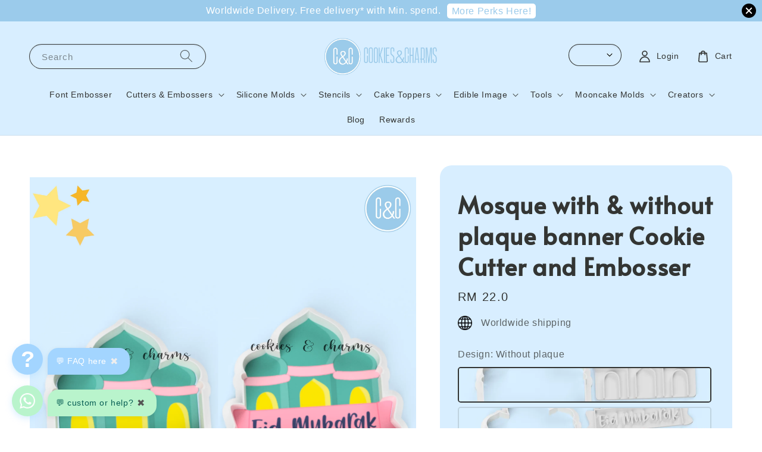

--- FILE ---
content_type: text/html; charset=UTF-8
request_url: https://cookiesandcharms.com/products/mosque-plaque-cutter-embosser
body_size: 45892
content:
<!doctype html>
<!--[if lt IE 7]><html class="no-js lt-ie9 lt-ie8 lt-ie7" lang="en"> <![endif]-->
<!--[if IE 7]><html class="no-js lt-ie9 lt-ie8" lang="en"> <![endif]-->
<!--[if IE 8]><html class="no-js lt-ie9" lang="en"> <![endif]-->
<!--[if IE 9 ]><html class="ie9 no-js"> <![endif]-->
<!--[if (gt IE 9)|!(IE)]><!--> <html class="no-js"> <!--<![endif]-->
<head>
<meta name="msvalidate.01" content="052369EE5BD7F1087DB0685AC26CAD4D" />

  <!-- Basic page needs ================================================== -->
  <meta charset="utf-8">
  <meta http-equiv="X-UA-Compatible" content="IE=edge,chrome=1">

  
  <link rel="icon" href="https://cdn.store-assets.com/s/520532/f/5498266.png" />
  

  <!-- Title and description ================================================== -->
  <title>
  Mosque with &amp; without plaque banner Cookie Cutter and Embosser &ndash; Cookies And Charms
  </title>

  
  <meta name="description" content="Mosque with &amp; without plaque banner Cookie Cutter and Embosser are perfect for Eid Hari Raya Aidilfitri celebration. Specifically designed to be used in cookie dough, cake, fondant, gum paste, modelling chocolate, bread with sharp cutting edge">
  

  <!-- Social meta ================================================== -->
  

  <meta property="og:type" content="product">
  <meta property="og:title" content="Mosque with &amp; without plaque banner Cookie Cutter and Embosser">
  <meta property="og:url" content="https://cookiesandcharms.com/products/mosque-plaque-cutter-embosser">
  
  <meta property="og:image" content="https://cdn.store-assets.com/s/520532/i/21483814.png">
  <meta property="og:image:secure_url" content="https://cdn.store-assets.com/s/520532/i/21483814.png">
  
  <meta property="og:image" content="https://cdn.store-assets.com/s/520532/i/21483805.png">
  <meta property="og:image:secure_url" content="https://cdn.store-assets.com/s/520532/i/21483805.png">
  
  <meta property="og:image" content="https://cdn.store-assets.com/s/520532/i/52897644.png">
  <meta property="og:image:secure_url" content="https://cdn.store-assets.com/s/520532/i/52897644.png">
  
  <meta property="og:price:amount" content="22">
  <meta property="og:price:currency" content="MYR">


<meta property="og:description" content="Mosque with & without plaque banner Cookie Cutter and Embosser are perfect for Eid Hari Raya Aidilfitri celebration. Specifically designed to be used in cookie dough, cake, fondant, gum paste, modelling chocolate, bread with sharp cutting edge">
<meta property="og:site_name" content="Cookies And Charms">



  <meta name="twitter:card" content="summary">



  <meta name="twitter:site" content="@">


  <meta name="twitter:title" content="Mosque with &amp; without plaque banner Cookie Cutter and Embosser">
  <meta name="twitter:description" content="DescriptionMosque with &amp;amp; without plaque Cookie Cutter and Embosser is&amp;nbsp;perfect for Ramadan Eid Hari Raya Aidilfitri celebration!&amp;nbsp;

Get the Mosque with plaque Cutter as part of Ramadan Cut">
  <meta name="twitter:image" content="">
  <meta name="twitter:image:width" content="480">
  <meta name="twitter:image:height" content="480">




  <!-- Helpers ================================================== -->
  <link rel="canonical" href="https://cookiesandcharms.com/products/mosque-plaque-cutter-embosser">
  <meta name="viewport" content="width=device-width,initial-scale=1,maximum-scale=1">
  <meta name="theme-color" content="#174D71">
  
  <script src="//ajax.googleapis.com/ajax/libs/jquery/1.11.0/jquery.min.js" type="text/javascript" ></script>
  
  <!-- Header hook for plugins ================================================== -->
  
<!-- ScriptTags -->
<script>window.__st={'p': 'product', 'cid': ''};</script><script src='/assets/events.js'></script><script>(function(){function asyncLoad(){var urls=['/assets/facebook-pixel.js?v=1.1.1624249004','/assets/traffic.js?v=1','https://apps.easystore.co/facebook-login/script.js?shop=cookiesandcharms.easy.co','https://apps.easystore.co/instagram-feed/script.js?shop=cookiesandcharms.easy.co&t=1769799860','https://apps.easystore.co/timer-discount/script.js?shop=cookiesandcharms.easy.co','https://apps.easystore.co/mobile-messaging-share/script.js?shop=cookiesandcharms.easy.co','https://apps.easystore.co/mailerlite-webforms/script.js?shop=cookiesandcharms.easy.co&t=1678283990','https://apps.easystore.co/google-analytics/script.js?shop=cookiesandcharms.easy.co','https://apps.easystore.co/marketplace/shopee-malaysia/script.js?shop=cookiesandcharms.easy.co'];for(var i=0;i<urls.length;i++){var s=document.createElement('script');s.type='text/javascript';s.async=true;s.src=urls[i];var x=document.getElementsByTagName('script')[0];x.parentNode.insertBefore(s, x);}}window.attachEvent ? window.attachEvent('onload', asyncLoad) : window.addEventListener('load', asyncLoad, false);})();</script>
<!-- /ScriptTags -->

  
  
  <script src="https://store-themes.easystore.co/520532/themes/308896/assets/global.js?t=1769665987" defer="defer"></script>

  
  
  <script>
  (function(i,s,o,g,r,a,m){i['GoogleAnalyticsObject']=r;i[r]=i[r]||function(){
  (i[r].q=i[r].q||[]).push(arguments)},i[r].l=1*new Date();a=s.createElement(o),
  m=s.getElementsByTagName(o)[0];a.async=1;a.src=g;m.parentNode.insertBefore(a,m)
  })(window,document,'script','https://www.google-analytics.com/analytics.js','ga');

  ga('create', '', 'auto','myTracker');
  ga('myTracker.send', 'pageview');

  </script>
  
  <script src="/assets/storefront.js?id=914286bfa5e6419c67d1" type="text/javascript" ></script>
  

  <!-- CSS ================================================== -->
  <style>
      @font-face {
        font-family: 'Alata';
        font-style: normal;
        font-weight: regular;
        src: local('Alata regular'), local('Alata-regular'), url(https://fonts.gstatic.com/s/alata/v2/PbytFmztEwbIofe6xKcRQEOX.ttf) format('truetype');
      }

      @font-face {
        font-family: 'Alata';
        font-style: normal;
        font-weight: regular;
        src: local('Alata regular'), local('Alata-regular'), url(https://fonts.gstatic.com/s/alata/v2/PbytFmztEwbIofe6xKcRQEOX.ttf) format('truetype');
      }

      :root {
        --font-body-family: 'Alata', sans-serif;
        --font-body-style: normal;
        --font-body-weight: 500;

        --font-heading-family: 'Alata', sans-serif;
        --font-heading-style: normal;
        --font-heading-weight: 700;

        --color-heading-text: 51,53,51;
        --color-base-text: 51,53,51;
        --color-base-background-1: 255,255,255;
        --color-base-background-2: 255,255,255;
        
        --color-base-solid-button-labels: 255,255,255;
        --color-base-outline-button-labels: 23,77,113;
        
        --color-base-accent-1: 23,77,113;
        --color-base-accent-2: 23,77,113;
        --payment-terms-background-color: 255,255,255;

        --gradient-base-background-1: 255,255,255;
        --gradient-base-background-2: 255,255,255;
        --gradient-base-accent-1: 23,77,113;
        --gradient-base-accent-2: 23,77,113;

        --page-width: 145rem;
      }

      *,
      *::before,
      *::after {
        box-sizing: inherit;
      }

      html {
        box-sizing: border-box;
        font-size: 62.5%;
        height: 100%;
      }

      body {
        display: grid;
        grid-template-rows: auto auto 1fr auto;
        grid-template-columns: 100%;
        min-height: 100%;
        margin: 0;
        font-size: 1.5rem;
        letter-spacing: 0.06rem;
        line-height: 1.8;
        font-family: var(--font-body-family);
        font-style: var(--font-body-style);
        font-weight: var(--font-body-weight);
        
      }

      @media screen and (min-width: 750px) {
        body {
          font-size: 1.6rem;
        }
      }
   </style>
  
  <link href="https://store-themes.easystore.co/520532/themes/308896/assets/base.css?t=1769665987" rel="stylesheet" type="text/css" media="screen" />

  
  
<!-- Snippet:global/head: Instagram Feed -->
<link rel="stylesheet" href="https://apps.easystore.co/assets/css/instagram-feed/insta-feed-style.css?v3">
<!-- /Snippet -->

<!-- Snippet:global/head: Shopee Malaysia -->
<link type="text/css" rel="stylesheet" href="https://apps.easystore.co/assets/css/marketplace/main.css?v1.7">
<!-- /Snippet -->

<!-- Snippet:global/head: Product Property 進階規格選項 -->

                <script src="https://apps.easystore.co/assets/js/product-property/properties.js?v2.03"></script>
                <link type="text/css" rel="stylesheet" href="https://apps.easystore.co/assets/css/product-property/main.css?v2.03">
              
<!-- /Snippet -->


  <script>document.documentElement.className = document.documentElement.className.replace('no-js', 'js');</script>
</head>

<body id="mosque-with---without-plaque-banner-cookie-cutter-and-embosser" class="template-product" >
	
  
<!-- Snippet:global/body_start: Announcement Bar -->
<link rel="stylesheet" href="https://apps.easystore.co/assets/css/annoucement-bar/slider.css?v1.01">

<input type="hidden" id="total_announcement_left" name="total_announcement_left" value="1">
<input type="hidden" id="locale" name="locale" value="en_US">

<slider-announcement-bar-app id="announcement-bar" name="announcement-bar" style="
    border: unset;
    padding: 4px 0px;
    margin: 0px;
    z-index:2999;
    background:rgb(155, 203, 235);
    color:rgb(255, 255, 255);
    position: -webkit-sticky; position: sticky; top: 0;
">

  <div style="
    display: flex;
    justify-content: space-between;
    align-items: center;
    padding: 0px 0px;
    border-top: 0px;
    border-bottom: 0px;
    border-color: transparent;
  ">
    <div style="height: 24px;">
          </div>

    <ul style="flex-grow: 2; margin: 0px;">
            <li id="announcement_bar_0" style="
          display: flex;
          justify-content: center;
          align-items: center;
          flex-wrap: wrap;
          margin: 0px;
          width: 100%;
          word-wrap: break-word;
        ">
        Worldwide Delivery. Free delivery* with Min. spend.
                <a class="announcement-bar-button" href="https://cookiesandcharms.com/pages/rewards" style="color: rgb(155, 203, 235); background: rgb(255, 255, 255);">More Perks Here!</a>
                        <input type="hidden" id="expired_at_0" name="expired_at_0" value="2025-12-05 23:59">
      </li>
          </ul>

    <div style="display: flex;">
                  <span id="announcement-close-button" name="announcement-close-button" class="announcement-close-button" style="margin-right: 10px;"></span>
          </div>
  </div>


</slider-announcement-bar-app>

<script>
  $(function() {
    var is_top_enabled =  1;

    const loadScript = function(url, callback) {
      const script = document.createElement("script");
      script.type = "text/javascript";
      // If the browser is Internet Explorer.
      if (script.readyState) {
        script.onreadystatechange = function() {
          if (script.readyState == "loaded" || script.readyState == "complete") {
            script.onreadystatechange = null;
            callback();
          }
        };
        // For any other browser.
      } else {
        script.onload = function() {
          callback();
        };
      }
      script.src = url;
      document.getElementsByTagName("head")[0].appendChild(script);
    };

    const announcementBarAppJS = function($) {

      $('#announcement-close-button').on('click', function() {
        $('#announcement-bar, #announcement-bar-top').hide();
        $('#easystore-section-header, .sticky-topbar').css('top', '');
      });
    }

    if (typeof jQuery === 'undefined') {
      loadScript('//ajax.googleapis.com/ajax/libs/jquery/1.11.2/jquery.min.js', function() {
        jQuery = jQuery.noConflict(true);
        announcementBarAppJS(jQuery);
      });
    } else {
      announcementBarAppJS(jQuery);
    }


    
    if(is_top_enabled){
      // Prevent announcement bar block header
      setTimeout(()=>{
        $('#easystore-section-header, .sticky-topbar').css('top', $('#announcement-bar').height()+'px');
      }, 2000);
    }
  });

  setInterval(function() {
    const total_announcement = "1"
    var total_announcement_left = $("#total_announcement_left").val();

    for (let i = 0; i <= total_announcement; i++) {
      const startDate = new Date();
      const endDateStr = $("#expired_at_" + i).val();
      const endDate = endDateStr == undefined ? new Date() : new Date(endDateStr.replace(/-/g, "/"));
      const seconds = (endDate.getTime() - startDate.getTime()) / 1000;

      const days = parseInt(seconds / 86400);
      const hours = parseInt((seconds % 86400) / 3600);
      const mins = parseInt((seconds % 86400 % 3600) / 60);
      const secs = parseInt((seconds % 86400 % 3600) % 60);

      // use to translate countdown unit
      // (translate based on the preferred language when save announcement bar setting)
      String.prototype.translate = function() {
        try {
          if ($("#locale").val() == "zh_TW") {
            if (this.toString() === 'day') {
              return "天";
            }
            if (this.toString() === 'hour') {
              return "小時";
            }
            if (this.toString() === 'min') {
              return "分鐘";
            }
            if (this.toString() === 'sec') {
              return "秒";
            }
          } else {
            if (this.toString() === 'day') {
              if (days > 0) {
                return "Days";
              } else {
                return "Day";
              }
            } else if (this.toString() === 'hour') {
              if (hours > 0) {
                return "Hours";
              } else {
                return "Hour";
              }
            } else if (this.toString() === 'min') {
              if (mins > 0) {
                return "Mins";
              } else {
                return "Min";
              }
            } else if (this.toString() === 'sec') {
              if (secs > 0) {
                return "Secs";
              } else {
                return "Sec";
              }
            }
          }
        } catch (error) {
          console.log("Some errors heres", error);
        }
      };

      const announcementBar_countdown = document.getElementById("announcementBar_countdown_" + i);
      if (announcementBar_countdown && seconds > 0) {

        $(announcementBar_countdown).show()
        announcementBar_countdown.innerHTML = `
          <div>
            ${days} <small>${'day'.translate()}</small>
          </div>
          <div>
            ${hours} <small>${'hour'.translate()}</small>
          </div>
          <div>
            ${mins} <small>${'min'.translate()}</small>
          </div>
          <div>
            ${secs} <small>${'sec'.translate()}</small>
          </div>
        `;


      } else if (announcementBar_countdown && seconds <= 0) {
        $("#announcement_bar_" + i).remove();
        total_announcement_left = total_announcement_left - 1;
        $("#total_announcement_left").val(total_announcement_left);
      }
    }

    showOrHide(total_announcement_left);
  }, 1000);


  function showOrHide(total_announcement_left) {
    if (total_announcement_left <= 1) {
      $("#previous-announcement-bar-button,#next-announcement-bar-button").hide();
    } else {
      $("#previous-announcement-bar-button,#next-announcement-bar-button").show();
    }

    if (total_announcement_left == 0) {
      $("#announcement-close-button").hide();
      $("#announcement-bar").hide();
      $('#announcement-bar-top').hide();
      $('#easystore-section-header, .sticky-topbar').css('top', '');
    }
  };

  let annoucementBarAutoMoveInterval = '';
  class AnnouncementBarAppSlider extends HTMLElement {
    constructor() {
      super();
      this.slider = this.querySelector('ul');
      this.sliderItems = this.querySelectorAll('li');
      this.prevButton = this.querySelector('a[name="previous"]');
      this.nextButton = this.querySelector('a[name="next"]');

      if (!this.slider || !this.nextButton) return;

      const resizeObserver = new ResizeObserver(entries => this.initPages());
      resizeObserver.observe(this.slider);

      this.slider.addEventListener('scroll', this.update.bind(this));
      this.prevButton.addEventListener('click', this.onButtonClick.bind(this));
      this.nextButton.addEventListener('click', this.onButtonClick.bind(this));


    }

    initPages() {
      const sliderItemsToShow = Array.from(this.sliderItems).filter(element => element.clientWidth > 0);
      this.sliderLastItem = sliderItemsToShow[sliderItemsToShow.length - 1];
      if (sliderItemsToShow.length === 0) return;
      this.slidesPerPage = Math.floor(this.slider.clientWidth / sliderItemsToShow[0].clientWidth);
      this.totalPages = sliderItemsToShow.length - this.slidesPerPage + 1;
      this.update();
      let self = this
      var total_announcement_left = $("#total_announcement_left").val();
      annoucementBarAutoMoveInterval = setInterval(function() {
        if (total_announcement_left > 1) {
          self.moveSlide('next')
        }
      }, 5000)
    }

    update() {
      this.currentPage = Math.round(this.slider.scrollLeft / this.sliderLastItem.clientWidth) + 1;
    }

    onButtonClick(event) {
      event.preventDefault();
      let self = this;
      self.moveSlide(event.currentTarget.name);
    }


    moveSlide(move_to) {

      clearInterval(annoucementBarAutoMoveInterval);
      let self = this;
      annoucementBarAutoMoveInterval = setInterval(function() {
        self.moveSlide('next');
      }, 5000)

      if (move_to === 'previous' && this.currentPage === 1) {
        this.slider.scrollTo({
          left: this.sliderLastItem.clientWidth * (this.totalPages - 1)
        });
      } else if (move_to === 'next' && this.currentPage === this.totalPages) {
        this.slider.scrollTo({
          left: 0
        });
      } else {
        const slideScrollPosition = move_to === 'next' ? this.slider.scrollLeft + this.sliderLastItem
          .clientWidth : this.slider.scrollLeft - this.sliderLastItem.clientWidth;
        this.slider.scrollTo({
          left: slideScrollPosition
        });
      }
    }

  }

  customElements.define('slider-announcement-bar-app', AnnouncementBarAppSlider);
</script>

<!-- /Snippet -->

<!-- Snippet:global/body_start: Console Extension -->
<div id='es_console' style='display: none;'>520532</div>
<!-- /Snippet -->
<link href="/assets/css/wishlist.css?v1.02" rel="stylesheet" type="text/css" media="screen" />
<link rel="stylesheet" href="https://cdnjs.cloudflare.com/ajax/libs/font-awesome/4.5.0/css/font-awesome.min.css">

<script src="/assets/js/wishlist/wishlist.js" type="text/javascript"></script>
	
 	<style>
  header {
    --logo-width: 190px;
  }
  .header-wrapper,
  .header-wrapper .list-menu--disclosure,
  .header-wrapper .search-modal{
    background-color: #D8EEFF;
  }
  .header-wrapper .search-modal .field__input{
    background-color: rgb(var(--color-background));
  }
  .header-wrapper summary .icon-caret,
  .header-wrapper .header__menu-item a,
  .header-wrapper .list-menu__item,
  .header-wrapper .link--text{
    color: #333533;
  }
  
  .search-modal__form{
    position: relative;
  }
  
  .dropdown {
    display: none;
    position: absolute;
    top: 100%;
    left: 0;
    width: 100%;
    padding: 5px 0;
    background-color: #fff;
    color:#000;
    z-index: 1000;
    border-bottom-left-radius: 15px;
    border-bottom-right-radius: 15px;
    border: 1px solid rgba(var(--color-foreground), 1);
    border-top: none;
    overflow-x: hidden;
    overflow-y: auto;
    max-height: 350px;
  }
  
  .dropdown-item {
    padding: 0.4rem 2rem;
    cursor: pointer;
    line-height: 1.4;
    overflow: hidden;
    text-overflow: ellipsis;
    white-space: nowrap;
  }
  
  .dropdown-item:hover{
    background-color: #f3f3f3;
  }
  
  .search__input.is-focus{
    border-radius: 15px;
    border-bottom-left-radius: 0;
    border-bottom-right-radius: 0;
    border: 1px solid rgba(var(--color-foreground), 1);
    border-bottom: none;
    box-shadow: none;
  }
  
  .clear-all {
    text-align: right;
    padding: 0 2rem 0.2rem;
    line-height: 1;
    font-size: 70%;
    margin-bottom: -2px;
  }
  
  .clear-all:hover{
    background-color: #fff;
  }
  
  .search-input-focus .easystore-section-header-hidden{
    transform: none;
  }
  .referral-notification {
    position: absolute;
    top: 100%;
    right: 0;
    background: white;
    border: 1px solid #e0e0e0;
    border-radius: 8px;
    box-shadow: 0 4px 12px rgba(0, 0, 0, 0.15);
    width: 280px;
    z-index: 1000;
    padding: 16px;
    margin-top: 8px;
    font-size: 14px;
    line-height: 1.4;
  }
  
  .referral-notification::before {
    content: '';
    position: absolute;
    top: -8px;
    right: 20px;
    width: 0;
    height: 0;
    border-left: 8px solid transparent;
    border-right: 8px solid transparent;
    border-bottom: 8px solid white;
  }
  
  .referral-notification::after {
    content: '';
    position: absolute;
    top: -9px;
    right: 20px;
    width: 0;
    height: 0;
    border-left: 8px solid transparent;
    border-right: 8px solid transparent;
    border-bottom: 8px solid #e0e0e0;
  }
  
  .referral-notification h4 {
    margin: 0 0 8px 0;
    color: #2196F3;
    font-size: 16px;
    font-weight: 600;
  }
  
  .referral-notification p {
    margin: 0 0 12px 0;
    color: #666;
  }
  
  .referral-notification .referral-code {
    background: #f5f5f5;
    padding: 8px;
    border-radius: 4px;
    font-family: monospace;
    font-size: 13px;
    text-align: center;
    margin: 8px 0;
    border: 1px solid #ddd;
  }
  
  .referral-notification .close-btn {
    position: absolute;
    top: 8px;
    right: 8px;
    background: none;
    border: none;
    font-size: 18px;
    color: #999;
    cursor: pointer;
    padding: 0;
    width: 20px;
    height: 20px;
    line-height: 1;
  }
  
  .referral-notification .close-btn:hover {
    color: #333;
  }
  
  .referral-notification .action-btn {
    background: #2196F3;
    color: white;
    border: none;
    padding: 8px 16px;
    border-radius: 4px;
    cursor: pointer;
    font-size: 12px;
    margin-right: 8px;
    margin-top: 8px;
  }
  
  .referral-notification .action-btn:hover {
    background: #1976D2;
  }
  
  .referral-notification .dismiss-btn {
    background: transparent;
    color: #666;
    border: 1px solid #ddd;
    padding: 8px 16px;
    border-radius: 4px;
    cursor: pointer;
    font-size: 12px;
    margin-top: 8px;
  }
  
  .referral-notification .dismiss-btn:hover {
    background: #f5f5f5;
  }
  .referral-modal__dialog {
    transform: translate(-50%, 0);
    transition: transform var(--duration-default) ease, visibility 0s;
    z-index: 10000;
    position: fixed;
    top: 20vh;
    left: 50%;
    width: 100%;
    max-width: 350px;
    box-shadow: 0 4px 12px rgba(0, 0, 0, 0.15);
    border-radius: 12px;
    background-color: #fff;
    color: #000;
    padding: 20px;
    text-align: center;
  }

  .modal-overlay.referral-modal-overlay {
    position: fixed;
    top: 0;
    left: 0;
    width: 100%;
    height: 100%;
    background-color: rgba(0, 0, 0, 0.7);
    z-index: 2001;
    display: block;
    opacity: 1;
    transition: opacity var(--duration-default) ease, visibility 0s;
  }
</style>

<link rel="preload" href="https://store-themes.easystore.co/520532/themes/308896/assets/section-header.css?t=1769665987" as="style" onload="this.onload=null;this.rel='stylesheet'">
<link rel="preload" href="https://store-themes.easystore.co/520532/themes/308896/assets/component-list-menu.css?t=1769665987" as="style" onload="this.onload=null;this.rel='stylesheet'">
<link rel="preload" href="https://store-themes.easystore.co/520532/themes/308896/assets/component-menu-drawer.css?t=1769665987" as="style" onload="this.onload=null;this.rel='stylesheet'">
<link rel="preload" href="https://store-themes.easystore.co/520532/themes/308896/assets/component-cart-notification.css?v1.1?t=1769665987" as="style" onload="this.onload=null;this.rel='stylesheet'">

<script src="https://store-themes.easystore.co/520532/themes/308896/assets/cart-notification.js?t=1769665987" defer="defer"></script>
<script src="https://store-themes.easystore.co/520532/themes/308896/assets/details-modal.js?t=1769665987" defer="defer"></script>

<svg xmlns="http://www.w3.org/2000/svg" class="hidden">
  <symbol id="icon-search" viewbox="0 0 18 19" fill="none">
    <path fill-rule="evenodd" clip-rule="evenodd" d="M11.03 11.68A5.784 5.784 0 112.85 3.5a5.784 5.784 0 018.18 8.18zm.26 1.12a6.78 6.78 0 11.72-.7l5.4 5.4a.5.5 0 11-.71.7l-5.41-5.4z" fill="currentColor"/>
  </symbol>

  <symbol id="icon-close" class="icon icon-close" fill="none" viewBox="0 0 18 17">
    <path d="M.865 15.978a.5.5 0 00.707.707l7.433-7.431 7.579 7.282a.501.501 0 00.846-.37.5.5 0 00-.153-.351L9.712 8.546l7.417-7.416a.5.5 0 10-.707-.708L8.991 7.853 1.413.573a.5.5 0 10-.693.72l7.563 7.268-7.418 7.417z" fill="currentColor">
  </symbol>
</svg>


<div id="easystore-section-header">
  <sticky-header class="header-wrapper header-wrapper--border-bottom">
    <header class="header header--top-center page-width header--has-menu" itemscope itemtype="http://schema.org/Organization">
      <header-drawer data-breakpoint="tablet">
        <details class="menu-drawer-container menu-opening">
          <summary class="header__icon header__icon--menu header__icon--summary link link--text focus-inset" aria-label="Menu" role="button" aria-expanded="true" aria-controls="menu-drawer">
            <span>
              


    <svg class="icon icon-hamburger " data-name="Layer 1" xmlns="http://www.w3.org/2000/svg" viewBox="0 0 600 600"><path d="M32.5,65h535a25,25,0,0,0,0-50H32.5a25,25,0,0,0,0,50Z" fill="currentColor"/><path d="M567.5,275H32.5a25,25,0,0,0,0,50h535a25,25,0,0,0,0-50Z" fill="currentColor"/><path d="M567.5,535H32.5a25,25,0,0,0,0,50h535a25,25,0,0,0,0-50Z" fill="currentColor"/></svg>

  

              


    <svg class="icon icon-close " data-name="Layer 1" xmlns="http://www.w3.org/2000/svg" viewBox="0 0 600 600"><path d="M335.36,300,581.87,53.48a25,25,0,0,0-35.35-35.35L300,264.64,53.48,18.13A25,25,0,0,0,18.13,53.48L264.64,300,18.13,546.52a25,25,0,0,0,35.35,35.35L300,335.36,546.52,581.87a25,25,0,0,0,35.35-35.35Z" fill="currentColor"/></svg>

  

            </span>
          </summary>
          <div id="menu-drawer" class="menu-drawer motion-reduce" tabindex="-1">
            <div class="menu-drawer__inner-container">
              <div class="menu-drawer__navigation-container">
                <nav class="menu-drawer__navigation">
                  <ul class="menu-drawer__menu list-menu" role="list">
                    
                    
                      
                        <li>
                          <a href="/collections/font-embossers"  class="menu-drawer__menu-item list-menu__item link link--text focus-inset">
                            Font Embosser
                          </a>
                        </li>
                      
                    
                    
                      
                        
                        <li>
                          <details>
                                <summary class="menu-drawer__menu-item list-menu__item link link--text focus-inset" role="button" aria-expanded="false" aria-controls="link-Bags">
                                  <a href="/collections/cutters-and-embossers-collection"  class="link--text list-menu__item menu-drawer__menu-item">
                                    Cutters &amp; Embossers
                                  </a>
                                  


    <svg class="icon icon-arrow " data-name="Layer 1" xmlns="http://www.w3.org/2000/svg" viewBox="0 0 600 339.56"><path d="M31.06,196.67H504l-88.56,88.56a26.89,26.89,0,1,0,38,38L588,188.79a26.89,26.89,0,0,0,0-38L453.49,16.29a26.89,26.89,0,0,0-38,38L504,142.88H31.06a26.9,26.9,0,0,0,0,53.79Z" fill="currentColor"/></svg>

  

                                  


    <svg aria-hidden="true" focusable="false" role="presentation" class="icon icon-caret " viewBox="0 0 10 6">
      <path fill-rule="evenodd" clip-rule="evenodd" d="M9.354.646a.5.5 0 00-.708 0L5 4.293 1.354.646a.5.5 0 00-.708.708l4 4a.5.5 0 00.708 0l4-4a.5.5 0 000-.708z" fill="currentColor"></path>
    </svg>

  

                                </summary>
                                <div class="menu-drawer__submenu motion-reduce" tabindex="-1">
                                  <div class="menu-drawer__inner-submenu">
                                    <button class="menu-drawer__close-button link link--text focus-inset" aria-expanded="true">
                                      


    <svg class="icon icon-arrow " data-name="Layer 1" xmlns="http://www.w3.org/2000/svg" viewBox="0 0 600 339.56"><path d="M31.06,196.67H504l-88.56,88.56a26.89,26.89,0,1,0,38,38L588,188.79a26.89,26.89,0,0,0,0-38L453.49,16.29a26.89,26.89,0,0,0-38,38L504,142.88H31.06a26.9,26.9,0,0,0,0,53.79Z" fill="currentColor"/></svg>

  

                                      Cutters &amp; Embossers
                                    </button>
                                    <ul class="menu-drawer__menu list-menu" role="list" tabindex="-1">
                                      
                                        
                                        
                                          <li>
                                            <a href="/pages/custom-your-cookie-cutter"  class="menu-drawer__menu-item link link--text list-menu__item focus-inset">
                                              Custom Cookie / Fondant Cutter &amp; Embosser
                                            </a>
                                          </li>
                                        
                                      
                                        
                                        
                                          <li>
                                            <a href="/pages/custom-your-polymer-clay-cutter"  class="menu-drawer__menu-item link link--text list-menu__item focus-inset">
                                              Custom Clay Cutter &amp; Embosser
                                            </a>
                                          </li>
                                        
                                      
                                        
                                        
                                          <li>
                                            <a href="/collections/chinese-lunar-new-year-cutter"  class="menu-drawer__menu-item link link--text list-menu__item focus-inset">
                                              Chinese Lunar New Year Cutter
                                            </a>
                                          </li>
                                        
                                      
                                        
                                        
                                          <li>
                                            <a href="/collections/christmas-cutter"  class="menu-drawer__menu-item link link--text list-menu__item focus-inset">
                                              Christmas Cutter
                                            </a>
                                          </li>
                                        
                                      
                                        
                                        
                                          <li>
                                            <a href="/collections/eid-raya-ramadan-cutter"  class="menu-drawer__menu-item link link--text list-menu__item focus-inset">
                                              Eid / Raya / Ramadan Cutter
                                            </a>
                                          </li>
                                        
                                      
                                        
                                        
                                          <li>
                                            <a href="/collections/valentines-day-wedding-love-cutter"  class="menu-drawer__menu-item link link--text list-menu__item focus-inset">
                                              Valentine&#39;s Day / Wedding / Love Cutter
                                            </a>
                                          </li>
                                        
                                      
                                        
                                        
                                          
                                          <li>
                                            <details>
                                                  <summary class="menu-drawer__menu-item list-menu__item link link--text focus-inset" role="button" aria-expanded="false" aria-controls="link-Bags">
                                                    <a href="/collections/holidays-cutter"  class="link--text list-menu__item menu-drawer__menu-item">
                                                      Holidays Cutter
                                                    </a>
                                                    


    <svg class="icon icon-arrow " data-name="Layer 1" xmlns="http://www.w3.org/2000/svg" viewBox="0 0 600 339.56"><path d="M31.06,196.67H504l-88.56,88.56a26.89,26.89,0,1,0,38,38L588,188.79a26.89,26.89,0,0,0,0-38L453.49,16.29a26.89,26.89,0,0,0-38,38L504,142.88H31.06a26.9,26.9,0,0,0,0,53.79Z" fill="currentColor"/></svg>

  

                                                    


    <svg aria-hidden="true" focusable="false" role="presentation" class="icon icon-caret " viewBox="0 0 10 6">
      <path fill-rule="evenodd" clip-rule="evenodd" d="M9.354.646a.5.5 0 00-.708 0L5 4.293 1.354.646a.5.5 0 00-.708.708l4 4a.5.5 0 00.708 0l4-4a.5.5 0 000-.708z" fill="currentColor"></path>
    </svg>

  

                                                  </summary>
                                                  <div class="menu-drawer__submenu motion-reduce" tabindex="-1">
                                                    <div class="menu-drawer__inner-submenu">
                                                      <button class="menu-drawer__close-button link link--text focus-inset" aria-expanded="true">
                                                        


    <svg class="icon icon-arrow " data-name="Layer 1" xmlns="http://www.w3.org/2000/svg" viewBox="0 0 600 339.56"><path d="M31.06,196.67H504l-88.56,88.56a26.89,26.89,0,1,0,38,38L588,188.79a26.89,26.89,0,0,0,0-38L453.49,16.29a26.89,26.89,0,0,0-38,38L504,142.88H31.06a26.9,26.9,0,0,0,0,53.79Z" fill="currentColor"/></svg>

  

                                                        Holidays Cutter
                                                      </button>
                                                      <ul class="menu-drawer__menu list-menu" role="list" tabindex="-1">
                                                        
                                                          
                                                          
                                                            <li>
                                                              <a href="/collections/mid-autumn-festival-cutter"  class="menu-drawer__menu-item link link--text list-menu__item focus-inset">
                                                                Mid Autumn Festival Cutter
                                                              </a>
                                                            </li>
                                                          
                                                        
                                                          
                                                          
                                                            <li>
                                                              <a href="/collections/fathers-mothers-day-cutter"  class="menu-drawer__menu-item link link--text list-menu__item focus-inset">
                                                                Father&#39;s Mother&#39;s Day Cutter
                                                              </a>
                                                            </li>
                                                          
                                                        
                                                          
                                                          
                                                            <li>
                                                              <a href="/collections/malaysia-independence-day-cutter"  class="menu-drawer__menu-item link link--text list-menu__item focus-inset">
                                                                Malaysia Independence Day Cutter
                                                              </a>
                                                            </li>
                                                          
                                                        
                                                          
                                                          
                                                            <li>
                                                              <a href="/collections/halloween-cutter"  class="menu-drawer__menu-item link link--text list-menu__item focus-inset">
                                                                Halloween Cutter
                                                              </a>
                                                            </li>
                                                          
                                                        
                                                          
                                                          
                                                            <li>
                                                              <a href="/collections/diwali-deepavali-cutter"  class="menu-drawer__menu-item link link--text list-menu__item focus-inset">
                                                                Diwali Deepavali Cutter
                                                              </a>
                                                            </li>
                                                          
                                                        
                                                          
                                                          
                                                            <li>
                                                              <a href="/collections/easter-cutter"  class="menu-drawer__menu-item link link--text list-menu__item focus-inset">
                                                                Easter Cutter
                                                              </a>
                                                            </li>
                                                          
                                                        
                                                        
                                                      </ul>
                                                    </div>
                                                  </div>
                                            </details>
                                          </li>
                                        
                                      
                                        
                                        
                                          <li>
                                            <a href="/collections/school-teacher-graduation-cutter"  class="menu-drawer__menu-item link link--text list-menu__item focus-inset">
                                              School Teacher Graduation Cutter
                                            </a>
                                          </li>
                                        
                                      
                                        
                                        
                                          <li>
                                            <a href="/collections/animal-cutter"  class="menu-drawer__menu-item link link--text list-menu__item focus-inset">
                                              Animal Cutter
                                            </a>
                                          </li>
                                        
                                      
                                        
                                        
                                          <li>
                                            <a href="/collections/characters-cutters"  class="menu-drawer__menu-item link link--text list-menu__item focus-inset">
                                              Characters Cutter
                                            </a>
                                          </li>
                                        
                                      
                                        
                                        
                                          <li>
                                            <a href="/collections/birthday-cutter"  class="menu-drawer__menu-item link link--text list-menu__item focus-inset">
                                              Birthday Cutter
                                            </a>
                                          </li>
                                        
                                      
                                        
                                        
                                          <li>
                                            <a href="/collections/baby-shower-cutter"  class="menu-drawer__menu-item link link--text list-menu__item focus-inset">
                                              Baby Shower Cutter
                                            </a>
                                          </li>
                                        
                                      
                                        
                                        
                                          <li>
                                            <a href="/collections/flower-leaf-cutter"  class="menu-drawer__menu-item link link--text list-menu__item focus-inset">
                                              Flower Leaf Cutter
                                            </a>
                                          </li>
                                        
                                      
                                        
                                        
                                          <li>
                                            <a href="/collections/food-fruits-cutter"  class="menu-drawer__menu-item link link--text list-menu__item focus-inset">
                                              Food Fruits Cutter
                                            </a>
                                          </li>
                                        
                                      
                                        
                                        
                                          <li>
                                            <a href="/collections/letters-numbers-cutter"  class="menu-drawer__menu-item link link--text list-menu__item focus-inset">
                                              Letters Numbers Cutter
                                            </a>
                                          </li>
                                        
                                      
                                        
                                        
                                          <li>
                                            <a href="/collections/cancer-awareness-cutter"  class="menu-drawer__menu-item link link--text list-menu__item focus-inset">
                                              Cancer Awareness Cutter
                                            </a>
                                          </li>
                                        
                                      
                                        
                                        
                                          
                                          <li>
                                            <details>
                                                  <summary class="menu-drawer__menu-item list-menu__item link link--text focus-inset" role="button" aria-expanded="false" aria-controls="link-Bags">
                                                    <a href="/collections/basic-plaques-multi-cutters"  class="link--text list-menu__item menu-drawer__menu-item">
                                                      Basic / Plaques / Multi Cutters
                                                    </a>
                                                    


    <svg class="icon icon-arrow " data-name="Layer 1" xmlns="http://www.w3.org/2000/svg" viewBox="0 0 600 339.56"><path d="M31.06,196.67H504l-88.56,88.56a26.89,26.89,0,1,0,38,38L588,188.79a26.89,26.89,0,0,0,0-38L453.49,16.29a26.89,26.89,0,0,0-38,38L504,142.88H31.06a26.9,26.9,0,0,0,0,53.79Z" fill="currentColor"/></svg>

  

                                                    


    <svg aria-hidden="true" focusable="false" role="presentation" class="icon icon-caret " viewBox="0 0 10 6">
      <path fill-rule="evenodd" clip-rule="evenodd" d="M9.354.646a.5.5 0 00-.708 0L5 4.293 1.354.646a.5.5 0 00-.708.708l4 4a.5.5 0 00.708 0l4-4a.5.5 0 000-.708z" fill="currentColor"></path>
    </svg>

  

                                                  </summary>
                                                  <div class="menu-drawer__submenu motion-reduce" tabindex="-1">
                                                    <div class="menu-drawer__inner-submenu">
                                                      <button class="menu-drawer__close-button link link--text focus-inset" aria-expanded="true">
                                                        


    <svg class="icon icon-arrow " data-name="Layer 1" xmlns="http://www.w3.org/2000/svg" viewBox="0 0 600 339.56"><path d="M31.06,196.67H504l-88.56,88.56a26.89,26.89,0,1,0,38,38L588,188.79a26.89,26.89,0,0,0,0-38L453.49,16.29a26.89,26.89,0,0,0-38,38L504,142.88H31.06a26.9,26.9,0,0,0,0,53.79Z" fill="currentColor"/></svg>

  

                                                        Basic / Plaques / Multi Cutters
                                                      </button>
                                                      <ul class="menu-drawer__menu list-menu" role="list" tabindex="-1">
                                                        
                                                          
                                                          
                                                            <li>
                                                              <a href="/collections/micro-clay-fondant-cutters"  class="menu-drawer__menu-item link link--text list-menu__item focus-inset">
                                                                Micro cutters
                                                              </a>
                                                            </li>
                                                          
                                                        
                                                        
                                                      </ul>
                                                    </div>
                                                  </div>
                                            </details>
                                          </li>
                                        
                                      
                                        
                                        
                                          <li>
                                            <a href="/collections/ocean-under-the-sea-cutter"  class="menu-drawer__menu-item link link--text list-menu__item focus-inset">
                                              Ocean / Under the Sea Cutter
                                            </a>
                                          </li>
                                        
                                      
                                        
                                        
                                          <li>
                                            <a href="/collections/space-galaxy-unicorn-rainbow-cutter"  class="menu-drawer__menu-item link link--text list-menu__item focus-inset">
                                              Space / Unicorn / Rainbow Cutter
                                            </a>
                                          </li>
                                        
                                      
                                        
                                        
                                          <li>
                                            <a href="/collections/patterns-texture-stencils-embossers"  class="menu-drawer__menu-item link link--text list-menu__item focus-inset">
                                              Patterns / Texture
                                            </a>
                                          </li>
                                        
                                      
                                        
                                        
                                          <li>
                                            <a href="/collections/cutter-digital-file-stl"  class="menu-drawer__menu-item link link--text list-menu__item focus-inset">
                                              Cutter Digital File STL
                                            </a>
                                          </li>
                                        
                                      
                                      
                                    </ul>
                                  </div>
                                </div>
                          </details>
                        </li>
                      
                    
                    
                      
                        
                        <li>
                          <details>
                                <summary class="menu-drawer__menu-item list-menu__item link link--text focus-inset" role="button" aria-expanded="false" aria-controls="link-Bags">
                                  <a href="/collections/silicone-molds"  class="link--text list-menu__item menu-drawer__menu-item">
                                    Silicone Molds
                                  </a>
                                  


    <svg class="icon icon-arrow " data-name="Layer 1" xmlns="http://www.w3.org/2000/svg" viewBox="0 0 600 339.56"><path d="M31.06,196.67H504l-88.56,88.56a26.89,26.89,0,1,0,38,38L588,188.79a26.89,26.89,0,0,0,0-38L453.49,16.29a26.89,26.89,0,0,0-38,38L504,142.88H31.06a26.9,26.9,0,0,0,0,53.79Z" fill="currentColor"/></svg>

  

                                  


    <svg aria-hidden="true" focusable="false" role="presentation" class="icon icon-caret " viewBox="0 0 10 6">
      <path fill-rule="evenodd" clip-rule="evenodd" d="M9.354.646a.5.5 0 00-.708 0L5 4.293 1.354.646a.5.5 0 00-.708.708l4 4a.5.5 0 00.708 0l4-4a.5.5 0 000-.708z" fill="currentColor"></path>
    </svg>

  

                                </summary>
                                <div class="menu-drawer__submenu motion-reduce" tabindex="-1">
                                  <div class="menu-drawer__inner-submenu">
                                    <button class="menu-drawer__close-button link link--text focus-inset" aria-expanded="true">
                                      


    <svg class="icon icon-arrow " data-name="Layer 1" xmlns="http://www.w3.org/2000/svg" viewBox="0 0 600 339.56"><path d="M31.06,196.67H504l-88.56,88.56a26.89,26.89,0,1,0,38,38L588,188.79a26.89,26.89,0,0,0,0-38L453.49,16.29a26.89,26.89,0,0,0-38,38L504,142.88H31.06a26.9,26.9,0,0,0,0,53.79Z" fill="currentColor"/></svg>

  

                                      Silicone Molds
                                    </button>
                                    <ul class="menu-drawer__menu list-menu" role="list" tabindex="-1">
                                      
                                        
                                        
                                          <li>
                                            <a href="/pages/custom-your-very-own-silicone-mold"  class="menu-drawer__menu-item link link--text list-menu__item focus-inset">
                                              Custom Silicone Mold
                                            </a>
                                          </li>
                                        
                                      
                                        
                                        
                                          <li>
                                            <a href="/collections/animal-silicone-molds"  class="menu-drawer__menu-item link link--text list-menu__item focus-inset">
                                              Animal Silicone Molds
                                            </a>
                                          </li>
                                        
                                      
                                        
                                        
                                          <li>
                                            <a href="/collections/chinese-lunar-new-year-silicone-mold"  class="menu-drawer__menu-item link link--text list-menu__item focus-inset">
                                              Chinese New Year Silicone Mold
                                            </a>
                                          </li>
                                        
                                      
                                        
                                        
                                          <li>
                                            <a href="/collections/christmas-silicone-molds"  class="menu-drawer__menu-item link link--text list-menu__item focus-inset">
                                              Christmas Silicone Molds
                                            </a>
                                          </li>
                                        
                                      
                                        
                                        
                                          <li>
                                            <a href="/collections/letter-number-silicone-molds"  class="menu-drawer__menu-item link link--text list-menu__item focus-inset">
                                              Letter Number Silicone Molds
                                            </a>
                                          </li>
                                        
                                      
                                        
                                        
                                          <li>
                                            <a href="/collections/ice-cube-silicone-molds"  class="menu-drawer__menu-item link link--text list-menu__item focus-inset">
                                              Ice Cubes Silicone Molds
                                            </a>
                                          </li>
                                        
                                      
                                        
                                        
                                          <li>
                                            <a href="/collections/ring-guide-silicone-mold"  class="menu-drawer__menu-item link link--text list-menu__item focus-inset">
                                              Ring Guide Silicone Mold
                                            </a>
                                          </li>
                                        
                                      
                                      
                                    </ul>
                                  </div>
                                </div>
                          </details>
                        </li>
                      
                    
                    
                      
                        
                        <li>
                          <details>
                                <summary class="menu-drawer__menu-item list-menu__item link link--text focus-inset" role="button" aria-expanded="false" aria-controls="link-Bags">
                                  <a href="/collections/stencils"  class="link--text list-menu__item menu-drawer__menu-item">
                                    Stencils
                                  </a>
                                  


    <svg class="icon icon-arrow " data-name="Layer 1" xmlns="http://www.w3.org/2000/svg" viewBox="0 0 600 339.56"><path d="M31.06,196.67H504l-88.56,88.56a26.89,26.89,0,1,0,38,38L588,188.79a26.89,26.89,0,0,0,0-38L453.49,16.29a26.89,26.89,0,0,0-38,38L504,142.88H31.06a26.9,26.9,0,0,0,0,53.79Z" fill="currentColor"/></svg>

  

                                  


    <svg aria-hidden="true" focusable="false" role="presentation" class="icon icon-caret " viewBox="0 0 10 6">
      <path fill-rule="evenodd" clip-rule="evenodd" d="M9.354.646a.5.5 0 00-.708 0L5 4.293 1.354.646a.5.5 0 00-.708.708l4 4a.5.5 0 00.708 0l4-4a.5.5 0 000-.708z" fill="currentColor"></path>
    </svg>

  

                                </summary>
                                <div class="menu-drawer__submenu motion-reduce" tabindex="-1">
                                  <div class="menu-drawer__inner-submenu">
                                    <button class="menu-drawer__close-button link link--text focus-inset" aria-expanded="true">
                                      


    <svg class="icon icon-arrow " data-name="Layer 1" xmlns="http://www.w3.org/2000/svg" viewBox="0 0 600 339.56"><path d="M31.06,196.67H504l-88.56,88.56a26.89,26.89,0,1,0,38,38L588,188.79a26.89,26.89,0,0,0,0-38L453.49,16.29a26.89,26.89,0,0,0-38,38L504,142.88H31.06a26.9,26.9,0,0,0,0,53.79Z" fill="currentColor"/></svg>

  

                                      Stencils
                                    </button>
                                    <ul class="menu-drawer__menu list-menu" role="list" tabindex="-1">
                                      
                                        
                                        
                                          <li>
                                            <a href="/pages/custom-cookie-coffee-stencil"  class="menu-drawer__menu-item link link--text list-menu__item focus-inset">
                                              Custom Stencils
                                            </a>
                                          </li>
                                        
                                      
                                        
                                        
                                          <li>
                                            <a href="/collections/animal-stencils"  class="menu-drawer__menu-item link link--text list-menu__item focus-inset">
                                              Animal Stencils
                                            </a>
                                          </li>
                                        
                                      
                                        
                                        
                                          <li>
                                            <a href="/collections/christmas-stencils"  class="menu-drawer__menu-item link link--text list-menu__item focus-inset">
                                              Christmas Stencils
                                            </a>
                                          </li>
                                        
                                      
                                        
                                        
                                          <li>
                                            <a href="/collections/chinese-lunar-new-year-stencils"  class="menu-drawer__menu-item link link--text list-menu__item focus-inset">
                                              Chinese Lunar New Year Stencils
                                            </a>
                                          </li>
                                        
                                      
                                        
                                        
                                          <li>
                                            <a href="/collections/valentines-day-wedding-love-stencil"  class="menu-drawer__menu-item link link--text list-menu__item focus-inset">
                                              Valentine&#39;s Day / Wedding / Love Stencils
                                            </a>
                                          </li>
                                        
                                      
                                        
                                        
                                          <li>
                                            <a href="/collections/halloween-stencils"  class="menu-drawer__menu-item link link--text list-menu__item focus-inset">
                                              Halloween Stencils
                                            </a>
                                          </li>
                                        
                                      
                                        
                                        
                                          <li>
                                            <a href="/collections/eid-raya-ramadan-stencils"  class="menu-drawer__menu-item link link--text list-menu__item focus-inset">
                                              Eid / Raya / Ramadan Stencils
                                            </a>
                                          </li>
                                        
                                      
                                        
                                        
                                          <li>
                                            <a href="/collections/flower-leaf-stencils"  class="menu-drawer__menu-item link link--text list-menu__item focus-inset">
                                              Flower Leaf Stencils
                                            </a>
                                          </li>
                                        
                                      
                                        
                                        
                                          <li>
                                            <a href="/collections/malaysia-independence-day-stencils"  class="menu-drawer__menu-item link link--text list-menu__item focus-inset">
                                              Malaysia Independence Day Stencils
                                            </a>
                                          </li>
                                        
                                      
                                        
                                        
                                          <li>
                                            <a href="/collections/diwali-deepavali-stencils"  class="menu-drawer__menu-item link link--text list-menu__item focus-inset">
                                              Diwali Deepavali Stencils
                                            </a>
                                          </li>
                                        
                                      
                                        
                                        
                                          <li>
                                            <a href="/collections/ocean-under-the-sea-stencils"  class="menu-drawer__menu-item link link--text list-menu__item focus-inset">
                                              Ocean / Under the Sea Stencils
                                            </a>
                                          </li>
                                        
                                      
                                      
                                    </ul>
                                  </div>
                                </div>
                          </details>
                        </li>
                      
                    
                    
                      
                        
                        <li>
                          <details>
                                <summary class="menu-drawer__menu-item list-menu__item link link--text focus-inset" role="button" aria-expanded="false" aria-controls="link-Bags">
                                  <a href="/collections/cake-toppers"  class="link--text list-menu__item menu-drawer__menu-item">
                                    Cake Toppers
                                  </a>
                                  


    <svg class="icon icon-arrow " data-name="Layer 1" xmlns="http://www.w3.org/2000/svg" viewBox="0 0 600 339.56"><path d="M31.06,196.67H504l-88.56,88.56a26.89,26.89,0,1,0,38,38L588,188.79a26.89,26.89,0,0,0,0-38L453.49,16.29a26.89,26.89,0,0,0-38,38L504,142.88H31.06a26.9,26.9,0,0,0,0,53.79Z" fill="currentColor"/></svg>

  

                                  


    <svg aria-hidden="true" focusable="false" role="presentation" class="icon icon-caret " viewBox="0 0 10 6">
      <path fill-rule="evenodd" clip-rule="evenodd" d="M9.354.646a.5.5 0 00-.708 0L5 4.293 1.354.646a.5.5 0 00-.708.708l4 4a.5.5 0 00.708 0l4-4a.5.5 0 000-.708z" fill="currentColor"></path>
    </svg>

  

                                </summary>
                                <div class="menu-drawer__submenu motion-reduce" tabindex="-1">
                                  <div class="menu-drawer__inner-submenu">
                                    <button class="menu-drawer__close-button link link--text focus-inset" aria-expanded="true">
                                      


    <svg class="icon icon-arrow " data-name="Layer 1" xmlns="http://www.w3.org/2000/svg" viewBox="0 0 600 339.56"><path d="M31.06,196.67H504l-88.56,88.56a26.89,26.89,0,1,0,38,38L588,188.79a26.89,26.89,0,0,0,0-38L453.49,16.29a26.89,26.89,0,0,0-38,38L504,142.88H31.06a26.9,26.9,0,0,0,0,53.79Z" fill="currentColor"/></svg>

  

                                      Cake Toppers
                                    </button>
                                    <ul class="menu-drawer__menu list-menu" role="list" tabindex="-1">
                                      
                                        
                                        
                                          <li>
                                            <a href="/pages/custom-your-cake-topper"  class="menu-drawer__menu-item link link--text list-menu__item focus-inset">
                                              Custom Cake Topper
                                            </a>
                                          </li>
                                        
                                      
                                        
                                        
                                          
                                          <li>
                                            <details>
                                                  <summary class="menu-drawer__menu-item list-menu__item link link--text focus-inset" role="button" aria-expanded="false" aria-controls="link-Bags">
                                                    <a href="/collections/glowing-cake-toppers"  class="link--text list-menu__item menu-drawer__menu-item">
                                                      Glowing Cake Topper
                                                    </a>
                                                    


    <svg class="icon icon-arrow " data-name="Layer 1" xmlns="http://www.w3.org/2000/svg" viewBox="0 0 600 339.56"><path d="M31.06,196.67H504l-88.56,88.56a26.89,26.89,0,1,0,38,38L588,188.79a26.89,26.89,0,0,0,0-38L453.49,16.29a26.89,26.89,0,0,0-38,38L504,142.88H31.06a26.9,26.9,0,0,0,0,53.79Z" fill="currentColor"/></svg>

  

                                                    


    <svg aria-hidden="true" focusable="false" role="presentation" class="icon icon-caret " viewBox="0 0 10 6">
      <path fill-rule="evenodd" clip-rule="evenodd" d="M9.354.646a.5.5 0 00-.708 0L5 4.293 1.354.646a.5.5 0 00-.708.708l4 4a.5.5 0 00.708 0l4-4a.5.5 0 000-.708z" fill="currentColor"></path>
    </svg>

  

                                                  </summary>
                                                  <div class="menu-drawer__submenu motion-reduce" tabindex="-1">
                                                    <div class="menu-drawer__inner-submenu">
                                                      <button class="menu-drawer__close-button link link--text focus-inset" aria-expanded="true">
                                                        


    <svg class="icon icon-arrow " data-name="Layer 1" xmlns="http://www.w3.org/2000/svg" viewBox="0 0 600 339.56"><path d="M31.06,196.67H504l-88.56,88.56a26.89,26.89,0,1,0,38,38L588,188.79a26.89,26.89,0,0,0,0-38L453.49,16.29a26.89,26.89,0,0,0-38,38L504,142.88H31.06a26.9,26.9,0,0,0,0,53.79Z" fill="currentColor"/></svg>

  

                                                        Glowing Cake Topper
                                                      </button>
                                                      <ul class="menu-drawer__menu list-menu" role="list" tabindex="-1">
                                                        
                                                          
                                                          
                                                            <li>
                                                              <a href="/pages/custom-your-glowing-cake-topper"  class="menu-drawer__menu-item link link--text list-menu__item focus-inset">
                                                                Custom Glowing Cake Topper
                                                              </a>
                                                            </li>
                                                          
                                                        
                                                        
                                                      </ul>
                                                    </div>
                                                  </div>
                                            </details>
                                          </li>
                                        
                                      
                                        
                                        
                                          <li>
                                            <a href="/collections/birthday-cake-toppers"  class="menu-drawer__menu-item link link--text list-menu__item focus-inset">
                                              Birthday Cake Toppers
                                            </a>
                                          </li>
                                        
                                      
                                        
                                        
                                          <li>
                                            <a href="/collections/wedding-cake-toppers"  class="menu-drawer__menu-item link link--text list-menu__item focus-inset">
                                              Wedding / Engagement Cake Toppers
                                            </a>
                                          </li>
                                        
                                      
                                        
                                        
                                          <li>
                                            <a href="/collections/christmas-cake-toppers"  class="menu-drawer__menu-item link link--text list-menu__item focus-inset">
                                              Christmas Cake Toppers
                                            </a>
                                          </li>
                                        
                                      
                                        
                                        
                                          <li>
                                            <a href="/collections/diwali-deepavali-cake-toppers"  class="menu-drawer__menu-item link link--text list-menu__item focus-inset">
                                              Diwali Deepavali Cake Toppers
                                            </a>
                                          </li>
                                        
                                      
                                        
                                        
                                          <li>
                                            <a href="/collections/chinese-lunar-new-year-cake-toppers"  class="menu-drawer__menu-item link link--text list-menu__item focus-inset">
                                              Chinese Lunar New Year Cake Toppers
                                            </a>
                                          </li>
                                        
                                      
                                      
                                    </ul>
                                  </div>
                                </div>
                          </details>
                        </li>
                      
                    
                    
                      
                        
                        <li>
                          <details>
                                <summary class="menu-drawer__menu-item list-menu__item link link--text focus-inset" role="button" aria-expanded="false" aria-controls="link-Bags">
                                  <a href="/collections/edible-sheet"  class="link--text list-menu__item menu-drawer__menu-item">
                                    Edible Image
                                  </a>
                                  


    <svg class="icon icon-arrow " data-name="Layer 1" xmlns="http://www.w3.org/2000/svg" viewBox="0 0 600 339.56"><path d="M31.06,196.67H504l-88.56,88.56a26.89,26.89,0,1,0,38,38L588,188.79a26.89,26.89,0,0,0,0-38L453.49,16.29a26.89,26.89,0,0,0-38,38L504,142.88H31.06a26.9,26.9,0,0,0,0,53.79Z" fill="currentColor"/></svg>

  

                                  


    <svg aria-hidden="true" focusable="false" role="presentation" class="icon icon-caret " viewBox="0 0 10 6">
      <path fill-rule="evenodd" clip-rule="evenodd" d="M9.354.646a.5.5 0 00-.708 0L5 4.293 1.354.646a.5.5 0 00-.708.708l4 4a.5.5 0 00.708 0l4-4a.5.5 0 000-.708z" fill="currentColor"></path>
    </svg>

  

                                </summary>
                                <div class="menu-drawer__submenu motion-reduce" tabindex="-1">
                                  <div class="menu-drawer__inner-submenu">
                                    <button class="menu-drawer__close-button link link--text focus-inset" aria-expanded="true">
                                      


    <svg class="icon icon-arrow " data-name="Layer 1" xmlns="http://www.w3.org/2000/svg" viewBox="0 0 600 339.56"><path d="M31.06,196.67H504l-88.56,88.56a26.89,26.89,0,1,0,38,38L588,188.79a26.89,26.89,0,0,0,0-38L453.49,16.29a26.89,26.89,0,0,0-38,38L504,142.88H31.06a26.9,26.9,0,0,0,0,53.79Z" fill="currentColor"/></svg>

  

                                      Edible Image
                                    </button>
                                    <ul class="menu-drawer__menu list-menu" role="list" tabindex="-1">
                                      
                                        
                                        
                                          <li>
                                            <a href="/pages/custom-your-edible-image-icing-sheet-wafer-paper"  class="menu-drawer__menu-item link link--text list-menu__item focus-inset">
                                              Custom Edible Image
                                            </a>
                                          </li>
                                        
                                      
                                      
                                    </ul>
                                  </div>
                                </div>
                          </details>
                        </li>
                      
                    
                    
                      
                        
                        <li>
                          <details>
                                <summary class="menu-drawer__menu-item list-menu__item link link--text focus-inset" role="button" aria-expanded="false" aria-controls="link-Bags">
                                  <a href="/collections/tools"  class="link--text list-menu__item menu-drawer__menu-item">
                                    Tools
                                  </a>
                                  


    <svg class="icon icon-arrow " data-name="Layer 1" xmlns="http://www.w3.org/2000/svg" viewBox="0 0 600 339.56"><path d="M31.06,196.67H504l-88.56,88.56a26.89,26.89,0,1,0,38,38L588,188.79a26.89,26.89,0,0,0,0-38L453.49,16.29a26.89,26.89,0,0,0-38,38L504,142.88H31.06a26.9,26.9,0,0,0,0,53.79Z" fill="currentColor"/></svg>

  

                                  


    <svg aria-hidden="true" focusable="false" role="presentation" class="icon icon-caret " viewBox="0 0 10 6">
      <path fill-rule="evenodd" clip-rule="evenodd" d="M9.354.646a.5.5 0 00-.708 0L5 4.293 1.354.646a.5.5 0 00-.708.708l4 4a.5.5 0 00.708 0l4-4a.5.5 0 000-.708z" fill="currentColor"></path>
    </svg>

  

                                </summary>
                                <div class="menu-drawer__submenu motion-reduce" tabindex="-1">
                                  <div class="menu-drawer__inner-submenu">
                                    <button class="menu-drawer__close-button link link--text focus-inset" aria-expanded="true">
                                      


    <svg class="icon icon-arrow " data-name="Layer 1" xmlns="http://www.w3.org/2000/svg" viewBox="0 0 600 339.56"><path d="M31.06,196.67H504l-88.56,88.56a26.89,26.89,0,1,0,38,38L588,188.79a26.89,26.89,0,0,0,0-38L453.49,16.29a26.89,26.89,0,0,0-38,38L504,142.88H31.06a26.9,26.9,0,0,0,0,53.79Z" fill="currentColor"/></svg>

  

                                      Tools
                                    </button>
                                    <ul class="menu-drawer__menu list-menu" role="list" tabindex="-1">
                                      
                                        
                                        
                                          
                                          <li>
                                            <details>
                                                  <summary class="menu-drawer__menu-item list-menu__item link link--text focus-inset" role="button" aria-expanded="false" aria-controls="link-Bags">
                                                    <a href="/collections/texture-roller"  class="link--text list-menu__item menu-drawer__menu-item">
                                                      Texture Rollers
                                                    </a>
                                                    


    <svg class="icon icon-arrow " data-name="Layer 1" xmlns="http://www.w3.org/2000/svg" viewBox="0 0 600 339.56"><path d="M31.06,196.67H504l-88.56,88.56a26.89,26.89,0,1,0,38,38L588,188.79a26.89,26.89,0,0,0,0-38L453.49,16.29a26.89,26.89,0,0,0-38,38L504,142.88H31.06a26.9,26.9,0,0,0,0,53.79Z" fill="currentColor"/></svg>

  

                                                    


    <svg aria-hidden="true" focusable="false" role="presentation" class="icon icon-caret " viewBox="0 0 10 6">
      <path fill-rule="evenodd" clip-rule="evenodd" d="M9.354.646a.5.5 0 00-.708 0L5 4.293 1.354.646a.5.5 0 00-.708.708l4 4a.5.5 0 00.708 0l4-4a.5.5 0 000-.708z" fill="currentColor"></path>
    </svg>

  

                                                  </summary>
                                                  <div class="menu-drawer__submenu motion-reduce" tabindex="-1">
                                                    <div class="menu-drawer__inner-submenu">
                                                      <button class="menu-drawer__close-button link link--text focus-inset" aria-expanded="true">
                                                        


    <svg class="icon icon-arrow " data-name="Layer 1" xmlns="http://www.w3.org/2000/svg" viewBox="0 0 600 339.56"><path d="M31.06,196.67H504l-88.56,88.56a26.89,26.89,0,1,0,38,38L588,188.79a26.89,26.89,0,0,0,0-38L453.49,16.29a26.89,26.89,0,0,0-38,38L504,142.88H31.06a26.9,26.9,0,0,0,0,53.79Z" fill="currentColor"/></svg>

  

                                                        Texture Rollers
                                                      </button>
                                                      <ul class="menu-drawer__menu list-menu" role="list" tabindex="-1">
                                                        
                                                          
                                                          
                                                            <li>
                                                              <a href="/pages/custom-your-texture-roller"  class="menu-drawer__menu-item link link--text list-menu__item focus-inset">
                                                                Custom Texture Roller
                                                              </a>
                                                            </li>
                                                          
                                                        
                                                        
                                                      </ul>
                                                    </div>
                                                  </div>
                                            </details>
                                          </li>
                                        
                                      
                                        
                                        
                                          <li>
                                            <a href="/collections/bead-shape-roller"  class="menu-drawer__menu-item link link--text list-menu__item focus-inset">
                                              Bead / Shape Roller
                                            </a>
                                          </li>
                                        
                                      
                                        
                                        
                                          <li>
                                            <a href="/collections/cake-scraper"  class="menu-drawer__menu-item link link--text list-menu__item focus-inset">
                                              Cake Scraper
                                            </a>
                                          </li>
                                        
                                      
                                        
                                        
                                          <li>
                                            <a href="/collections/tissue-blade"  class="menu-drawer__menu-item link link--text list-menu__item focus-inset">
                                              Tissue Blade
                                            </a>
                                          </li>
                                        
                                      
                                        
                                        
                                          <li>
                                            <a href="/collections/pressure-plates"  class="menu-drawer__menu-item link link--text list-menu__item focus-inset">
                                              Pressure Plates
                                            </a>
                                          </li>
                                        
                                      
                                        
                                        
                                          <li>
                                            <a href="/collections/rolling-pin-guide"  class="menu-drawer__menu-item link link--text list-menu__item focus-inset">
                                              Rolling Pin and Guides
                                            </a>
                                          </li>
                                        
                                      
                                        
                                        
                                          <li>
                                            <a href="/collections/stencil-holder"  class="menu-drawer__menu-item link link--text list-menu__item focus-inset">
                                              Stencil Holder
                                            </a>
                                          </li>
                                        
                                      
                                        
                                        
                                          <li>
                                            <a href="/collections/organizer-digital-file-stl"  class="menu-drawer__menu-item link link--text list-menu__item focus-inset">
                                              Organizer Digital File STL
                                            </a>
                                          </li>
                                        
                                      
                                      
                                    </ul>
                                  </div>
                                </div>
                          </details>
                        </li>
                      
                    
                    
                      
                        
                        <li>
                          <details>
                                <summary class="menu-drawer__menu-item list-menu__item link link--text focus-inset" role="button" aria-expanded="false" aria-controls="link-Bags">
                                  <a href="/collections/mooncake-molds"  class="link--text list-menu__item menu-drawer__menu-item">
                                    Mooncake Molds
                                  </a>
                                  


    <svg class="icon icon-arrow " data-name="Layer 1" xmlns="http://www.w3.org/2000/svg" viewBox="0 0 600 339.56"><path d="M31.06,196.67H504l-88.56,88.56a26.89,26.89,0,1,0,38,38L588,188.79a26.89,26.89,0,0,0,0-38L453.49,16.29a26.89,26.89,0,0,0-38,38L504,142.88H31.06a26.9,26.9,0,0,0,0,53.79Z" fill="currentColor"/></svg>

  

                                  


    <svg aria-hidden="true" focusable="false" role="presentation" class="icon icon-caret " viewBox="0 0 10 6">
      <path fill-rule="evenodd" clip-rule="evenodd" d="M9.354.646a.5.5 0 00-.708 0L5 4.293 1.354.646a.5.5 0 00-.708.708l4 4a.5.5 0 00.708 0l4-4a.5.5 0 000-.708z" fill="currentColor"></path>
    </svg>

  

                                </summary>
                                <div class="menu-drawer__submenu motion-reduce" tabindex="-1">
                                  <div class="menu-drawer__inner-submenu">
                                    <button class="menu-drawer__close-button link link--text focus-inset" aria-expanded="true">
                                      


    <svg class="icon icon-arrow " data-name="Layer 1" xmlns="http://www.w3.org/2000/svg" viewBox="0 0 600 339.56"><path d="M31.06,196.67H504l-88.56,88.56a26.89,26.89,0,1,0,38,38L588,188.79a26.89,26.89,0,0,0,0-38L453.49,16.29a26.89,26.89,0,0,0-38,38L504,142.88H31.06a26.9,26.9,0,0,0,0,53.79Z" fill="currentColor"/></svg>

  

                                      Mooncake Molds
                                    </button>
                                    <ul class="menu-drawer__menu list-menu" role="list" tabindex="-1">
                                      
                                        
                                        
                                          <li>
                                            <a href="/pages/custom-your-very-own-mooncake-mold"  class="menu-drawer__menu-item link link--text list-menu__item focus-inset">
                                              Custom Mooncake Mold
                                            </a>
                                          </li>
                                        
                                      
                                        
                                        
                                          <li>
                                            <a href="/collections/mooncake-mold"  class="menu-drawer__menu-item link link--text list-menu__item focus-inset">
                                              Mooncake Mold (Ready Design)
                                            </a>
                                          </li>
                                        
                                      
                                      
                                    </ul>
                                  </div>
                                </div>
                          </details>
                        </li>
                      
                    
                    
                      
                        
                        <li>
                          <details>
                                <summary class="menu-drawer__menu-item list-menu__item link link--text focus-inset" role="button" aria-expanded="false" aria-controls="link-Bags">
                                  <a href="/pages/creators"  class="link--text list-menu__item menu-drawer__menu-item">
                                    Creators
                                  </a>
                                  


    <svg class="icon icon-arrow " data-name="Layer 1" xmlns="http://www.w3.org/2000/svg" viewBox="0 0 600 339.56"><path d="M31.06,196.67H504l-88.56,88.56a26.89,26.89,0,1,0,38,38L588,188.79a26.89,26.89,0,0,0,0-38L453.49,16.29a26.89,26.89,0,0,0-38,38L504,142.88H31.06a26.9,26.9,0,0,0,0,53.79Z" fill="currentColor"/></svg>

  

                                  


    <svg aria-hidden="true" focusable="false" role="presentation" class="icon icon-caret " viewBox="0 0 10 6">
      <path fill-rule="evenodd" clip-rule="evenodd" d="M9.354.646a.5.5 0 00-.708 0L5 4.293 1.354.646a.5.5 0 00-.708.708l4 4a.5.5 0 00.708 0l4-4a.5.5 0 000-.708z" fill="currentColor"></path>
    </svg>

  

                                </summary>
                                <div class="menu-drawer__submenu motion-reduce" tabindex="-1">
                                  <div class="menu-drawer__inner-submenu">
                                    <button class="menu-drawer__close-button link link--text focus-inset" aria-expanded="true">
                                      


    <svg class="icon icon-arrow " data-name="Layer 1" xmlns="http://www.w3.org/2000/svg" viewBox="0 0 600 339.56"><path d="M31.06,196.67H504l-88.56,88.56a26.89,26.89,0,1,0,38,38L588,188.79a26.89,26.89,0,0,0,0-38L453.49,16.29a26.89,26.89,0,0,0-38,38L504,142.88H31.06a26.9,26.9,0,0,0,0,53.79Z" fill="currentColor"/></svg>

  

                                      Creators
                                    </button>
                                    <ul class="menu-drawer__menu list-menu" role="list" tabindex="-1">
                                      
                                        
                                        
                                          
                                          <li>
                                            <details>
                                                  <summary class="menu-drawer__menu-item list-menu__item link link--text focus-inset" role="button" aria-expanded="false" aria-controls="link-Bags">
                                                    <a href="/pages/bakers"  class="link--text list-menu__item menu-drawer__menu-item">
                                                      Bakers
                                                    </a>
                                                    


    <svg class="icon icon-arrow " data-name="Layer 1" xmlns="http://www.w3.org/2000/svg" viewBox="0 0 600 339.56"><path d="M31.06,196.67H504l-88.56,88.56a26.89,26.89,0,1,0,38,38L588,188.79a26.89,26.89,0,0,0,0-38L453.49,16.29a26.89,26.89,0,0,0-38,38L504,142.88H31.06a26.9,26.9,0,0,0,0,53.79Z" fill="currentColor"/></svg>

  

                                                    


    <svg aria-hidden="true" focusable="false" role="presentation" class="icon icon-caret " viewBox="0 0 10 6">
      <path fill-rule="evenodd" clip-rule="evenodd" d="M9.354.646a.5.5 0 00-.708 0L5 4.293 1.354.646a.5.5 0 00-.708.708l4 4a.5.5 0 00.708 0l4-4a.5.5 0 000-.708z" fill="currentColor"></path>
    </svg>

  

                                                  </summary>
                                                  <div class="menu-drawer__submenu motion-reduce" tabindex="-1">
                                                    <div class="menu-drawer__inner-submenu">
                                                      <button class="menu-drawer__close-button link link--text focus-inset" aria-expanded="true">
                                                        


    <svg class="icon icon-arrow " data-name="Layer 1" xmlns="http://www.w3.org/2000/svg" viewBox="0 0 600 339.56"><path d="M31.06,196.67H504l-88.56,88.56a26.89,26.89,0,1,0,38,38L588,188.79a26.89,26.89,0,0,0,0-38L453.49,16.29a26.89,26.89,0,0,0-38,38L504,142.88H31.06a26.9,26.9,0,0,0,0,53.79Z" fill="currentColor"/></svg>

  

                                                        Bakers
                                                      </button>
                                                      <ul class="menu-drawer__menu list-menu" role="list" tabindex="-1">
                                                        
                                                          
                                                          
                                                            <li>
                                                              <a href="/collections/a-baked-canvas"  class="menu-drawer__menu-item link link--text list-menu__item focus-inset">
                                                                A Baked Canvas
                                                              </a>
                                                            </li>
                                                          
                                                        
                                                          
                                                          
                                                            <li>
                                                              <a href="/collections/sweet-sensations-cookies"  class="menu-drawer__menu-item link link--text list-menu__item focus-inset">
                                                                Sweet Sensations Cookies
                                                              </a>
                                                            </li>
                                                          
                                                        
                                                          
                                                          
                                                            <li>
                                                              <a href="/collections/my-delicious-art"  class="menu-drawer__menu-item link link--text list-menu__item focus-inset">
                                                                My Delicious Art
                                                              </a>
                                                            </li>
                                                          
                                                        
                                                          
                                                          
                                                            <li>
                                                              <a href="/collections/bake-a-wish-sugar-art"  class="menu-drawer__menu-item link link--text list-menu__item focus-inset">
                                                                Bake A Wish Sugar Art
                                                              </a>
                                                            </li>
                                                          
                                                        
                                                          
                                                          
                                                            <li>
                                                              <a href="/collections/lovesome-cookies"  class="menu-drawer__menu-item link link--text list-menu__item focus-inset">
                                                                Lovesome Cookies
                                                              </a>
                                                            </li>
                                                          
                                                        
                                                          
                                                          
                                                            <li>
                                                              <a href="/collections/jay-s-bakelogic"  class="menu-drawer__menu-item link link--text list-menu__item focus-inset">
                                                                Jay’s Bakelogic
                                                              </a>
                                                            </li>
                                                          
                                                        
                                                          
                                                          
                                                            <li>
                                                              <a href="/collections/mia-treats"  class="menu-drawer__menu-item link link--text list-menu__item focus-inset">
                                                                Mia Treats
                                                              </a>
                                                            </li>
                                                          
                                                        
                                                          
                                                          
                                                            <li>
                                                              <a href="/collections/imsugarhouse"  class="menu-drawer__menu-item link link--text list-menu__item focus-inset">
                                                                imsugarhouse
                                                              </a>
                                                            </li>
                                                          
                                                        
                                                          
                                                          
                                                            <li>
                                                              <a href="/collections/made-by-erica"  class="menu-drawer__menu-item link link--text list-menu__item focus-inset">
                                                                Made By Erica
                                                              </a>
                                                            </li>
                                                          
                                                        
                                                          
                                                          
                                                            <li>
                                                              <a href="/collections/iced-bites"  class="menu-drawer__menu-item link link--text list-menu__item focus-inset">
                                                                Iced Bites
                                                              </a>
                                                            </li>
                                                          
                                                        
                                                          
                                                          
                                                            <li>
                                                              <a href="/collections/in-dessert-box"  class="menu-drawer__menu-item link link--text list-menu__item focus-inset">
                                                                In dessert box
                                                              </a>
                                                            </li>
                                                          
                                                        
                                                          
                                                          
                                                            <li>
                                                              <a href="/collections/pearl-homepastry"  class="menu-drawer__menu-item link link--text list-menu__item focus-inset">
                                                                Pearl Homepastry
                                                              </a>
                                                            </li>
                                                          
                                                        
                                                          
                                                          
                                                            <li>
                                                              <a href="/collections/poppy-jiunn"  class="menu-drawer__menu-item link link--text list-menu__item focus-inset">
                                                                Poppy Jiunn
                                                              </a>
                                                            </li>
                                                          
                                                        
                                                          
                                                          
                                                            <li>
                                                              <a href="/collections/the-pai-pie"  class="menu-drawer__menu-item link link--text list-menu__item focus-inset">
                                                                The Pai Pie
                                                              </a>
                                                            </li>
                                                          
                                                        
                                                          
                                                          
                                                            <li>
                                                              <a href="/collections/french-crullers-paris"  class="menu-drawer__menu-item link link--text list-menu__item focus-inset">
                                                                French Crullers Paris
                                                              </a>
                                                            </li>
                                                          
                                                        
                                                          
                                                          
                                                            <li>
                                                              <a href="/collections/one-tree-bakery"  class="menu-drawer__menu-item link link--text list-menu__item focus-inset">
                                                                One Tree Bakery
                                                              </a>
                                                            </li>
                                                          
                                                        
                                                        
                                                      </ul>
                                                    </div>
                                                  </div>
                                            </details>
                                          </li>
                                        
                                      
                                        
                                        
                                          
                                          <li>
                                            <details>
                                                  <summary class="menu-drawer__menu-item list-menu__item link link--text focus-inset" role="button" aria-expanded="false" aria-controls="link-Bags">
                                                    <a href="/pages/crafters"  class="link--text list-menu__item menu-drawer__menu-item">
                                                      Crafters
                                                    </a>
                                                    


    <svg class="icon icon-arrow " data-name="Layer 1" xmlns="http://www.w3.org/2000/svg" viewBox="0 0 600 339.56"><path d="M31.06,196.67H504l-88.56,88.56a26.89,26.89,0,1,0,38,38L588,188.79a26.89,26.89,0,0,0,0-38L453.49,16.29a26.89,26.89,0,0,0-38,38L504,142.88H31.06a26.9,26.9,0,0,0,0,53.79Z" fill="currentColor"/></svg>

  

                                                    


    <svg aria-hidden="true" focusable="false" role="presentation" class="icon icon-caret " viewBox="0 0 10 6">
      <path fill-rule="evenodd" clip-rule="evenodd" d="M9.354.646a.5.5 0 00-.708 0L5 4.293 1.354.646a.5.5 0 00-.708.708l4 4a.5.5 0 00.708 0l4-4a.5.5 0 000-.708z" fill="currentColor"></path>
    </svg>

  

                                                  </summary>
                                                  <div class="menu-drawer__submenu motion-reduce" tabindex="-1">
                                                    <div class="menu-drawer__inner-submenu">
                                                      <button class="menu-drawer__close-button link link--text focus-inset" aria-expanded="true">
                                                        


    <svg class="icon icon-arrow " data-name="Layer 1" xmlns="http://www.w3.org/2000/svg" viewBox="0 0 600 339.56"><path d="M31.06,196.67H504l-88.56,88.56a26.89,26.89,0,1,0,38,38L588,188.79a26.89,26.89,0,0,0,0-38L453.49,16.29a26.89,26.89,0,0,0-38,38L504,142.88H31.06a26.9,26.9,0,0,0,0,53.79Z" fill="currentColor"/></svg>

  

                                                        Crafters
                                                      </button>
                                                      <ul class="menu-drawer__menu list-menu" role="list" tabindex="-1">
                                                        
                                                          
                                                          
                                                            <li>
                                                              <a href="/collections/somethings-crafting"  class="menu-drawer__menu-item link link--text list-menu__item focus-inset">
                                                                Something&#39;s Crafting
                                                              </a>
                                                            </li>
                                                          
                                                        
                                                          
                                                          
                                                            <li>
                                                              <a href="/collections/glittery-daisyy-handmade"  class="menu-drawer__menu-item link link--text list-menu__item focus-inset">
                                                                Glittery Daisyy Handmade
                                                              </a>
                                                            </li>
                                                          
                                                        
                                                        
                                                      </ul>
                                                    </div>
                                                  </div>
                                            </details>
                                          </li>
                                        
                                      
                                        
                                        
                                          
                                          <li>
                                            <details>
                                                  <summary class="menu-drawer__menu-item list-menu__item link link--text focus-inset" role="button" aria-expanded="false" aria-controls="link-Bags">
                                                    <a href="/pages/workshops"  class="link--text list-menu__item menu-drawer__menu-item">
                                                      Workshops
                                                    </a>
                                                    


    <svg class="icon icon-arrow " data-name="Layer 1" xmlns="http://www.w3.org/2000/svg" viewBox="0 0 600 339.56"><path d="M31.06,196.67H504l-88.56,88.56a26.89,26.89,0,1,0,38,38L588,188.79a26.89,26.89,0,0,0,0-38L453.49,16.29a26.89,26.89,0,0,0-38,38L504,142.88H31.06a26.9,26.9,0,0,0,0,53.79Z" fill="currentColor"/></svg>

  

                                                    


    <svg aria-hidden="true" focusable="false" role="presentation" class="icon icon-caret " viewBox="0 0 10 6">
      <path fill-rule="evenodd" clip-rule="evenodd" d="M9.354.646a.5.5 0 00-.708 0L5 4.293 1.354.646a.5.5 0 00-.708.708l4 4a.5.5 0 00.708 0l4-4a.5.5 0 000-.708z" fill="currentColor"></path>
    </svg>

  

                                                  </summary>
                                                  <div class="menu-drawer__submenu motion-reduce" tabindex="-1">
                                                    <div class="menu-drawer__inner-submenu">
                                                      <button class="menu-drawer__close-button link link--text focus-inset" aria-expanded="true">
                                                        


    <svg class="icon icon-arrow " data-name="Layer 1" xmlns="http://www.w3.org/2000/svg" viewBox="0 0 600 339.56"><path d="M31.06,196.67H504l-88.56,88.56a26.89,26.89,0,1,0,38,38L588,188.79a26.89,26.89,0,0,0,0-38L453.49,16.29a26.89,26.89,0,0,0-38,38L504,142.88H31.06a26.9,26.9,0,0,0,0,53.79Z" fill="currentColor"/></svg>

  

                                                        Workshops
                                                      </button>
                                                      <ul class="menu-drawer__menu list-menu" role="list" tabindex="-1">
                                                        
                                                          
                                                          
                                                            <li>
                                                              <a href="/pages/royal-icing-cookies-gacha-machine"  class="menu-drawer__menu-item link link--text list-menu__item focus-inset">
                                                                Gacha Machine Online Workshop
                                                              </a>
                                                            </li>
                                                          
                                                        
                                                        
                                                      </ul>
                                                    </div>
                                                  </div>
                                            </details>
                                          </li>
                                        
                                      
                                        
                                        
                                          <li>
                                            <a href="/pages/partner-with-us"  class="menu-drawer__menu-item link link--text list-menu__item focus-inset">
                                              Partner With Us
                                            </a>
                                          </li>
                                        
                                      
                                      
                                    </ul>
                                  </div>
                                </div>
                          </details>
                        </li>
                      
                    
                    
                      
                        <li>
                          <a href="/blogs/whats-baking"  class="menu-drawer__menu-item list-menu__item link link--text focus-inset">
                            Blog
                          </a>
                        </li>
                      
                    
                    
                      
                        <li>
                          <a href="/pages/rewards"  class="menu-drawer__menu-item list-menu__item link link--text focus-inset">
                            Rewards
                          </a>
                        </li>
                      
                    
                  </ul>
                </nav>

                <div class="menu-drawer__utility-links">

                  


  <div class="menu-drawer__account disclosure">
    <div class="select">
      <select class="currency-picker select__select" name="currencies">
        <option value="" selected="selected"></option>
        
          
          <option value="MYR">MYR</option>
          
        
          
          <option value="USD">USD</option>
          
        
          
          <option value="SGD">SGD</option>
          
        
          
          <option value="GBP">GBP</option>
          
        
          
          <option value="EUR">EUR</option>
          
        
          
          <option value="AUD">AUD</option>
          
        
          
        
        </select>
    </div>
  </div>




                  
                  
                  
                    <a href="/account/login" class="menu-drawer__account link link--text focus-inset h5">
                       


    <svg class="icon icon-account " data-name="Layer 1" xmlns="http://www.w3.org/2000/svg" viewBox="0 0 600 600"><path d="M300,296.19c-70.7,0-137.11,28.74-187,80.93-49.59,51.87-76.9,120.77-76.9,194v25H563.89v-25c0-73.22-27.31-142.12-76.9-194C437.11,324.93,370.7,296.19,300,296.19ZM87.42,546.11C99.29,433.81,190.1,346.19,300,346.19s200.71,87.62,212.58,199.92Z" fill="currentColor"/><path d="M300,285.34c77.6,0,140.73-63.13,140.73-140.73S377.6,3.89,300,3.89,159.27,67,159.27,144.61,222.4,285.34,300,285.34Zm0-231.45a90.73,90.73,0,1,1-90.73,90.72A90.82,90.82,0,0,1,300,53.89Z" fill="currentColor"/></svg>

  
 
                      
                      Log in
                    </a>
                  
                    <a href="/account/register" class="menu-drawer__account link link--text focus-inset h5">
                      
                       


    <svg xmlns="http://www.w3.org/2000/svg" aria-hidden="true" focusable="false" role="presentation" class="icon icon-plus " fill="none" viewBox="0 0 10 10">
      <path fill-rule="evenodd" clip-rule="evenodd" d="M1 4.51a.5.5 0 000 1h3.5l.01 3.5a.5.5 0 001-.01V5.5l3.5-.01a.5.5 0 00-.01-1H5.5L5.49.99a.5.5 0 00-1 .01v3.5l-3.5.01H1z" fill="currentColor"></path>
    </svg>

  
 
                      Create account
                    </a>
                  
                  
                  
                </div>
              </div>
            </div>
          </div>
        </details>
      </header-drawer>
  
      
        <a href="/" class="header__heading-link link link--text focus-inset" itemprop="url">
          <img src="https://cdn.store-assets.com/s/520532/f/5498264.png" class="header__heading-logo" alt="Cookies And Charms" loading="lazy" itemprop="logo">
        </a>

      

      
      <div class="header__search-input" tabindex="-1">
        <form action="/search" method="get" role="search" class="search search-modal__form">
          <div class="field">
            <input class="search__input field__input" 
              id="Search-In-Modal"
              type="search"
              name="q"
              value=""
              placeholder="Search"
              autocomplete="off"
            >
            <label class="field__label" for="Search-In-Modal">Search</label>
            <div class="dropdown" id="searchDropdown"></div>
            <input type="hidden" name="search_history" class="hidden_search_history">
            <input type="hidden" name="options[prefix]" value="last">
            <button class="search__button field__button" aria-label="Search">
              <svg class="icon icon-search" aria-hidden="true" focusable="false" role="presentation">
                <use href="#icon-search">
              </svg>
            </button> 
          </div>
        </form>
      </div>
      

      <nav class="header__inline-menu">
        <ul class="list-menu list-menu--inline" role="list">
          
            
              
                <li>
                  <a href="/collections/font-embossers"  class="header__menu-item header__menu-item list-menu__item link link--text focus-inset">
                    Font Embosser
                  </a>
                </li>
              
            
            
              
                
                <li>
                  <details-disclosure>
                    <details>
                      <summary class="header__menu-item list-menu__item link focus-inset">
                        <a href="/collections/cutters-and-embossers-collection"  >Cutters &amp; Embossers</a>
                        


    <svg aria-hidden="true" focusable="false" role="presentation" class="icon icon-caret " viewBox="0 0 10 6">
      <path fill-rule="evenodd" clip-rule="evenodd" d="M9.354.646a.5.5 0 00-.708 0L5 4.293 1.354.646a.5.5 0 00-.708.708l4 4a.5.5 0 00.708 0l4-4a.5.5 0 000-.708z" fill="currentColor"></path>
    </svg>

  

                      </summary>
                      <ul class="header__submenu list-menu list-menu--disclosure caption-large motion-reduce" role="list" tabindex="-1">
                        
                        
                        
                          
                            
                            <li>
                              <a href="/pages/custom-your-cookie-cutter"  class="header__menu-item list-menu__item link link--text focus-inset caption-large">
                                Custom Cookie / Fondant Cutter &amp; Embosser
                              </a>
                            </li>
                          
                        
                        
                          
                            
                            <li>
                              <a href="/pages/custom-your-polymer-clay-cutter"  class="header__menu-item list-menu__item link link--text focus-inset caption-large">
                                Custom Clay Cutter &amp; Embosser
                              </a>
                            </li>
                          
                        
                        
                          
                            
                            <li>
                              <a href="/collections/chinese-lunar-new-year-cutter"  class="header__menu-item list-menu__item link link--text focus-inset caption-large">
                                Chinese Lunar New Year Cutter
                              </a>
                            </li>
                          
                        
                        
                          
                            
                            <li>
                              <a href="/collections/christmas-cutter"  class="header__menu-item list-menu__item link link--text focus-inset caption-large">
                                Christmas Cutter
                              </a>
                            </li>
                          
                        
                        
                          
                            
                            <li>
                              <a href="/collections/eid-raya-ramadan-cutter"  class="header__menu-item list-menu__item link link--text focus-inset caption-large">
                                Eid / Raya / Ramadan Cutter
                              </a>
                            </li>
                          
                        
                        
                          
                            
                            <li>
                              <a href="/collections/valentines-day-wedding-love-cutter"  class="header__menu-item list-menu__item link link--text focus-inset caption-large">
                                Valentine&#39;s Day / Wedding / Love Cutter
                              </a>
                            </li>
                          
                        
                        
                          
                            
                            <li>
                              <details-disclosure>
                                <details>
                                  <summary class="header__menu-item link link--text list-menu__item focus-inset caption-large">
                                    <a href="/collections/holidays-cutter" >Holidays Cutter</a>
                                    


    <svg aria-hidden="true" focusable="false" role="presentation" class="icon icon-caret rotate-90" viewBox="0 0 10 6">
      <path fill-rule="evenodd" clip-rule="evenodd" d="M9.354.646a.5.5 0 00-.708 0L5 4.293 1.354.646a.5.5 0 00-.708.708l4 4a.5.5 0 00.708 0l4-4a.5.5 0 000-.708z" fill="currentColor"></path>
    </svg>

  

                                  </summary>
                                  <ul class="header__submenu list-menu list-menu--disclosure motion-reduce">
                                    
                                      
                                      
                                        <li>
                                          <a href="/collections/mid-autumn-festival-cutter"  class="header__menu-item list-menu__item link link--text focus-inset caption-large">Mid Autumn Festival Cutter</a>
                                        </li>
                                      
                                    
                                      
                                      
                                        <li>
                                          <a href="/collections/fathers-mothers-day-cutter"  class="header__menu-item list-menu__item link link--text focus-inset caption-large">Father&#39;s Mother&#39;s Day Cutter</a>
                                        </li>
                                      
                                    
                                      
                                      
                                        <li>
                                          <a href="/collections/malaysia-independence-day-cutter"  class="header__menu-item list-menu__item link link--text focus-inset caption-large">Malaysia Independence Day Cutter</a>
                                        </li>
                                      
                                    
                                      
                                      
                                        <li>
                                          <a href="/collections/halloween-cutter"  class="header__menu-item list-menu__item link link--text focus-inset caption-large">Halloween Cutter</a>
                                        </li>
                                      
                                    
                                      
                                      
                                        <li>
                                          <a href="/collections/diwali-deepavali-cutter"  class="header__menu-item list-menu__item link link--text focus-inset caption-large">Diwali Deepavali Cutter</a>
                                        </li>
                                      
                                    
                                      
                                      
                                        <li>
                                          <a href="/collections/easter-cutter"  class="header__menu-item list-menu__item link link--text focus-inset caption-large">Easter Cutter</a>
                                        </li>
                                      
                                    
                                  </ul>
                                </details>
                              </details-disclosure>
                            </li>
                            
                          
                        
                        
                          
                            
                            <li>
                              <a href="/collections/school-teacher-graduation-cutter"  class="header__menu-item list-menu__item link link--text focus-inset caption-large">
                                School Teacher Graduation Cutter
                              </a>
                            </li>
                          
                        
                        
                          
                            
                            <li>
                              <a href="/collections/animal-cutter"  class="header__menu-item list-menu__item link link--text focus-inset caption-large">
                                Animal Cutter
                              </a>
                            </li>
                          
                        
                        
                          
                            
                            <li>
                              <a href="/collections/characters-cutters"  class="header__menu-item list-menu__item link link--text focus-inset caption-large">
                                Characters Cutter
                              </a>
                            </li>
                          
                        
                        
                          
                            
                            <li>
                              <a href="/collections/birthday-cutter"  class="header__menu-item list-menu__item link link--text focus-inset caption-large">
                                Birthday Cutter
                              </a>
                            </li>
                          
                        
                        
                          
                            
                            <li>
                              <a href="/collections/baby-shower-cutter"  class="header__menu-item list-menu__item link link--text focus-inset caption-large">
                                Baby Shower Cutter
                              </a>
                            </li>
                          
                        
                        
                          
                            
                            <li>
                              <a href="/collections/flower-leaf-cutter"  class="header__menu-item list-menu__item link link--text focus-inset caption-large">
                                Flower Leaf Cutter
                              </a>
                            </li>
                          
                        
                        
                          
                            
                            <li>
                              <a href="/collections/food-fruits-cutter"  class="header__menu-item list-menu__item link link--text focus-inset caption-large">
                                Food Fruits Cutter
                              </a>
                            </li>
                          
                        
                        
                          
                            
                            <li>
                              <a href="/collections/letters-numbers-cutter"  class="header__menu-item list-menu__item link link--text focus-inset caption-large">
                                Letters Numbers Cutter
                              </a>
                            </li>
                          
                        
                        
                          
                            
                            <li>
                              <a href="/collections/cancer-awareness-cutter"  class="header__menu-item list-menu__item link link--text focus-inset caption-large">
                                Cancer Awareness Cutter
                              </a>
                            </li>
                          
                        
                        
                          
                            
                            <li>
                              <details-disclosure>
                                <details>
                                  <summary class="header__menu-item link link--text list-menu__item focus-inset caption-large">
                                    <a href="/collections/basic-plaques-multi-cutters" >Basic / Plaques / Multi Cutters</a>
                                    


    <svg aria-hidden="true" focusable="false" role="presentation" class="icon icon-caret rotate-90" viewBox="0 0 10 6">
      <path fill-rule="evenodd" clip-rule="evenodd" d="M9.354.646a.5.5 0 00-.708 0L5 4.293 1.354.646a.5.5 0 00-.708.708l4 4a.5.5 0 00.708 0l4-4a.5.5 0 000-.708z" fill="currentColor"></path>
    </svg>

  

                                  </summary>
                                  <ul class="header__submenu list-menu list-menu--disclosure motion-reduce">
                                    
                                      
                                      
                                        <li>
                                          <a href="/collections/micro-clay-fondant-cutters"  class="header__menu-item list-menu__item link link--text focus-inset caption-large">Micro cutters</a>
                                        </li>
                                      
                                    
                                  </ul>
                                </details>
                              </details-disclosure>
                            </li>
                            
                          
                        
                        
                          
                            
                            <li>
                              <a href="/collections/ocean-under-the-sea-cutter"  class="header__menu-item list-menu__item link link--text focus-inset caption-large">
                                Ocean / Under the Sea Cutter
                              </a>
                            </li>
                          
                        
                        
                          
                            
                            <li>
                              <a href="/collections/space-galaxy-unicorn-rainbow-cutter"  class="header__menu-item list-menu__item link link--text focus-inset caption-large">
                                Space / Unicorn / Rainbow Cutter
                              </a>
                            </li>
                          
                        
                        
                          
                            
                            <li>
                              <a href="/collections/patterns-texture-stencils-embossers"  class="header__menu-item list-menu__item link link--text focus-inset caption-large">
                                Patterns / Texture
                              </a>
                            </li>
                          
                        
                        
                          
                            
                            <li>
                              <a href="/collections/cutter-digital-file-stl"  class="header__menu-item list-menu__item link link--text focus-inset caption-large">
                                Cutter Digital File STL
                              </a>
                            </li>
                          
                        
                      </ul>
                    </details>
                  </details-disclosure>
                </li>
              
            
            
              
                
                <li>
                  <details-disclosure>
                    <details>
                      <summary class="header__menu-item list-menu__item link focus-inset">
                        <a href="/collections/silicone-molds"  >Silicone Molds</a>
                        


    <svg aria-hidden="true" focusable="false" role="presentation" class="icon icon-caret " viewBox="0 0 10 6">
      <path fill-rule="evenodd" clip-rule="evenodd" d="M9.354.646a.5.5 0 00-.708 0L5 4.293 1.354.646a.5.5 0 00-.708.708l4 4a.5.5 0 00.708 0l4-4a.5.5 0 000-.708z" fill="currentColor"></path>
    </svg>

  

                      </summary>
                      <ul class="header__submenu list-menu list-menu--disclosure caption-large motion-reduce" role="list" tabindex="-1">
                        
                        
                        
                          
                            
                            <li>
                              <a href="/pages/custom-your-very-own-silicone-mold"  class="header__menu-item list-menu__item link link--text focus-inset caption-large">
                                Custom Silicone Mold
                              </a>
                            </li>
                          
                        
                        
                          
                            
                            <li>
                              <a href="/collections/animal-silicone-molds"  class="header__menu-item list-menu__item link link--text focus-inset caption-large">
                                Animal Silicone Molds
                              </a>
                            </li>
                          
                        
                        
                          
                            
                            <li>
                              <a href="/collections/chinese-lunar-new-year-silicone-mold"  class="header__menu-item list-menu__item link link--text focus-inset caption-large">
                                Chinese New Year Silicone Mold
                              </a>
                            </li>
                          
                        
                        
                          
                            
                            <li>
                              <a href="/collections/christmas-silicone-molds"  class="header__menu-item list-menu__item link link--text focus-inset caption-large">
                                Christmas Silicone Molds
                              </a>
                            </li>
                          
                        
                        
                          
                            
                            <li>
                              <a href="/collections/letter-number-silicone-molds"  class="header__menu-item list-menu__item link link--text focus-inset caption-large">
                                Letter Number Silicone Molds
                              </a>
                            </li>
                          
                        
                        
                          
                            
                            <li>
                              <a href="/collections/ice-cube-silicone-molds"  class="header__menu-item list-menu__item link link--text focus-inset caption-large">
                                Ice Cubes Silicone Molds
                              </a>
                            </li>
                          
                        
                        
                          
                            
                            <li>
                              <a href="/collections/ring-guide-silicone-mold"  class="header__menu-item list-menu__item link link--text focus-inset caption-large">
                                Ring Guide Silicone Mold
                              </a>
                            </li>
                          
                        
                      </ul>
                    </details>
                  </details-disclosure>
                </li>
              
            
            
              
                
                <li>
                  <details-disclosure>
                    <details>
                      <summary class="header__menu-item list-menu__item link focus-inset">
                        <a href="/collections/stencils"  >Stencils</a>
                        


    <svg aria-hidden="true" focusable="false" role="presentation" class="icon icon-caret " viewBox="0 0 10 6">
      <path fill-rule="evenodd" clip-rule="evenodd" d="M9.354.646a.5.5 0 00-.708 0L5 4.293 1.354.646a.5.5 0 00-.708.708l4 4a.5.5 0 00.708 0l4-4a.5.5 0 000-.708z" fill="currentColor"></path>
    </svg>

  

                      </summary>
                      <ul class="header__submenu list-menu list-menu--disclosure caption-large motion-reduce" role="list" tabindex="-1">
                        
                        
                        
                          
                            
                            <li>
                              <a href="/pages/custom-cookie-coffee-stencil"  class="header__menu-item list-menu__item link link--text focus-inset caption-large">
                                Custom Stencils
                              </a>
                            </li>
                          
                        
                        
                          
                            
                            <li>
                              <a href="/collections/animal-stencils"  class="header__menu-item list-menu__item link link--text focus-inset caption-large">
                                Animal Stencils
                              </a>
                            </li>
                          
                        
                        
                          
                            
                            <li>
                              <a href="/collections/christmas-stencils"  class="header__menu-item list-menu__item link link--text focus-inset caption-large">
                                Christmas Stencils
                              </a>
                            </li>
                          
                        
                        
                          
                            
                            <li>
                              <a href="/collections/chinese-lunar-new-year-stencils"  class="header__menu-item list-menu__item link link--text focus-inset caption-large">
                                Chinese Lunar New Year Stencils
                              </a>
                            </li>
                          
                        
                        
                          
                            
                            <li>
                              <a href="/collections/valentines-day-wedding-love-stencil"  class="header__menu-item list-menu__item link link--text focus-inset caption-large">
                                Valentine&#39;s Day / Wedding / Love Stencils
                              </a>
                            </li>
                          
                        
                        
                          
                            
                            <li>
                              <a href="/collections/halloween-stencils"  class="header__menu-item list-menu__item link link--text focus-inset caption-large">
                                Halloween Stencils
                              </a>
                            </li>
                          
                        
                        
                          
                            
                            <li>
                              <a href="/collections/eid-raya-ramadan-stencils"  class="header__menu-item list-menu__item link link--text focus-inset caption-large">
                                Eid / Raya / Ramadan Stencils
                              </a>
                            </li>
                          
                        
                        
                          
                            
                            <li>
                              <a href="/collections/flower-leaf-stencils"  class="header__menu-item list-menu__item link link--text focus-inset caption-large">
                                Flower Leaf Stencils
                              </a>
                            </li>
                          
                        
                        
                          
                            
                            <li>
                              <a href="/collections/malaysia-independence-day-stencils"  class="header__menu-item list-menu__item link link--text focus-inset caption-large">
                                Malaysia Independence Day Stencils
                              </a>
                            </li>
                          
                        
                        
                          
                            
                            <li>
                              <a href="/collections/diwali-deepavali-stencils"  class="header__menu-item list-menu__item link link--text focus-inset caption-large">
                                Diwali Deepavali Stencils
                              </a>
                            </li>
                          
                        
                        
                          
                            
                            <li>
                              <a href="/collections/ocean-under-the-sea-stencils"  class="header__menu-item list-menu__item link link--text focus-inset caption-large">
                                Ocean / Under the Sea Stencils
                              </a>
                            </li>
                          
                        
                      </ul>
                    </details>
                  </details-disclosure>
                </li>
              
            
            
              
                
                <li>
                  <details-disclosure>
                    <details>
                      <summary class="header__menu-item list-menu__item link focus-inset">
                        <a href="/collections/cake-toppers"  >Cake Toppers</a>
                        


    <svg aria-hidden="true" focusable="false" role="presentation" class="icon icon-caret " viewBox="0 0 10 6">
      <path fill-rule="evenodd" clip-rule="evenodd" d="M9.354.646a.5.5 0 00-.708 0L5 4.293 1.354.646a.5.5 0 00-.708.708l4 4a.5.5 0 00.708 0l4-4a.5.5 0 000-.708z" fill="currentColor"></path>
    </svg>

  

                      </summary>
                      <ul class="header__submenu list-menu list-menu--disclosure caption-large motion-reduce" role="list" tabindex="-1">
                        
                        
                        
                          
                            
                            <li>
                              <a href="/pages/custom-your-cake-topper"  class="header__menu-item list-menu__item link link--text focus-inset caption-large">
                                Custom Cake Topper
                              </a>
                            </li>
                          
                        
                        
                          
                            
                            <li>
                              <details-disclosure>
                                <details>
                                  <summary class="header__menu-item link link--text list-menu__item focus-inset caption-large">
                                    <a href="/collections/glowing-cake-toppers" >Glowing Cake Topper</a>
                                    


    <svg aria-hidden="true" focusable="false" role="presentation" class="icon icon-caret rotate-90" viewBox="0 0 10 6">
      <path fill-rule="evenodd" clip-rule="evenodd" d="M9.354.646a.5.5 0 00-.708 0L5 4.293 1.354.646a.5.5 0 00-.708.708l4 4a.5.5 0 00.708 0l4-4a.5.5 0 000-.708z" fill="currentColor"></path>
    </svg>

  

                                  </summary>
                                  <ul class="header__submenu list-menu list-menu--disclosure motion-reduce">
                                    
                                      
                                      
                                        <li>
                                          <a href="/pages/custom-your-glowing-cake-topper"  class="header__menu-item list-menu__item link link--text focus-inset caption-large">Custom Glowing Cake Topper</a>
                                        </li>
                                      
                                    
                                  </ul>
                                </details>
                              </details-disclosure>
                            </li>
                            
                          
                        
                        
                          
                            
                            <li>
                              <a href="/collections/birthday-cake-toppers"  class="header__menu-item list-menu__item link link--text focus-inset caption-large">
                                Birthday Cake Toppers
                              </a>
                            </li>
                          
                        
                        
                          
                            
                            <li>
                              <a href="/collections/wedding-cake-toppers"  class="header__menu-item list-menu__item link link--text focus-inset caption-large">
                                Wedding / Engagement Cake Toppers
                              </a>
                            </li>
                          
                        
                        
                          
                            
                            <li>
                              <a href="/collections/christmas-cake-toppers"  class="header__menu-item list-menu__item link link--text focus-inset caption-large">
                                Christmas Cake Toppers
                              </a>
                            </li>
                          
                        
                        
                          
                            
                            <li>
                              <a href="/collections/diwali-deepavali-cake-toppers"  class="header__menu-item list-menu__item link link--text focus-inset caption-large">
                                Diwali Deepavali Cake Toppers
                              </a>
                            </li>
                          
                        
                        
                          
                            
                            <li>
                              <a href="/collections/chinese-lunar-new-year-cake-toppers"  class="header__menu-item list-menu__item link link--text focus-inset caption-large">
                                Chinese Lunar New Year Cake Toppers
                              </a>
                            </li>
                          
                        
                      </ul>
                    </details>
                  </details-disclosure>
                </li>
              
            
            
              
                
                <li>
                  <details-disclosure>
                    <details>
                      <summary class="header__menu-item list-menu__item link focus-inset">
                        <a href="/collections/edible-sheet"  >Edible Image</a>
                        


    <svg aria-hidden="true" focusable="false" role="presentation" class="icon icon-caret " viewBox="0 0 10 6">
      <path fill-rule="evenodd" clip-rule="evenodd" d="M9.354.646a.5.5 0 00-.708 0L5 4.293 1.354.646a.5.5 0 00-.708.708l4 4a.5.5 0 00.708 0l4-4a.5.5 0 000-.708z" fill="currentColor"></path>
    </svg>

  

                      </summary>
                      <ul class="header__submenu list-menu list-menu--disclosure caption-large motion-reduce" role="list" tabindex="-1">
                        
                        
                        
                          
                            
                            <li>
                              <a href="/pages/custom-your-edible-image-icing-sheet-wafer-paper"  class="header__menu-item list-menu__item link link--text focus-inset caption-large">
                                Custom Edible Image
                              </a>
                            </li>
                          
                        
                      </ul>
                    </details>
                  </details-disclosure>
                </li>
              
            
            
              
                
                <li>
                  <details-disclosure>
                    <details>
                      <summary class="header__menu-item list-menu__item link focus-inset">
                        <a href="/collections/tools"  >Tools</a>
                        


    <svg aria-hidden="true" focusable="false" role="presentation" class="icon icon-caret " viewBox="0 0 10 6">
      <path fill-rule="evenodd" clip-rule="evenodd" d="M9.354.646a.5.5 0 00-.708 0L5 4.293 1.354.646a.5.5 0 00-.708.708l4 4a.5.5 0 00.708 0l4-4a.5.5 0 000-.708z" fill="currentColor"></path>
    </svg>

  

                      </summary>
                      <ul class="header__submenu list-menu list-menu--disclosure caption-large motion-reduce" role="list" tabindex="-1">
                        
                        
                        
                          
                            
                            <li>
                              <details-disclosure>
                                <details>
                                  <summary class="header__menu-item link link--text list-menu__item focus-inset caption-large">
                                    <a href="/collections/texture-roller" >Texture Rollers</a>
                                    


    <svg aria-hidden="true" focusable="false" role="presentation" class="icon icon-caret rotate-90" viewBox="0 0 10 6">
      <path fill-rule="evenodd" clip-rule="evenodd" d="M9.354.646a.5.5 0 00-.708 0L5 4.293 1.354.646a.5.5 0 00-.708.708l4 4a.5.5 0 00.708 0l4-4a.5.5 0 000-.708z" fill="currentColor"></path>
    </svg>

  

                                  </summary>
                                  <ul class="header__submenu list-menu list-menu--disclosure motion-reduce">
                                    
                                      
                                      
                                        <li>
                                          <a href="/pages/custom-your-texture-roller"  class="header__menu-item list-menu__item link link--text focus-inset caption-large">Custom Texture Roller</a>
                                        </li>
                                      
                                    
                                  </ul>
                                </details>
                              </details-disclosure>
                            </li>
                            
                          
                        
                        
                          
                            
                            <li>
                              <a href="/collections/bead-shape-roller"  class="header__menu-item list-menu__item link link--text focus-inset caption-large">
                                Bead / Shape Roller
                              </a>
                            </li>
                          
                        
                        
                          
                            
                            <li>
                              <a href="/collections/cake-scraper"  class="header__menu-item list-menu__item link link--text focus-inset caption-large">
                                Cake Scraper
                              </a>
                            </li>
                          
                        
                        
                          
                            
                            <li>
                              <a href="/collections/tissue-blade"  class="header__menu-item list-menu__item link link--text focus-inset caption-large">
                                Tissue Blade
                              </a>
                            </li>
                          
                        
                        
                          
                            
                            <li>
                              <a href="/collections/pressure-plates"  class="header__menu-item list-menu__item link link--text focus-inset caption-large">
                                Pressure Plates
                              </a>
                            </li>
                          
                        
                        
                          
                            
                            <li>
                              <a href="/collections/rolling-pin-guide"  class="header__menu-item list-menu__item link link--text focus-inset caption-large">
                                Rolling Pin and Guides
                              </a>
                            </li>
                          
                        
                        
                          
                            
                            <li>
                              <a href="/collections/stencil-holder"  class="header__menu-item list-menu__item link link--text focus-inset caption-large">
                                Stencil Holder
                              </a>
                            </li>
                          
                        
                        
                          
                            
                            <li>
                              <a href="/collections/organizer-digital-file-stl"  class="header__menu-item list-menu__item link link--text focus-inset caption-large">
                                Organizer Digital File STL
                              </a>
                            </li>
                          
                        
                      </ul>
                    </details>
                  </details-disclosure>
                </li>
              
            
            
              
                
                <li>
                  <details-disclosure>
                    <details>
                      <summary class="header__menu-item list-menu__item link focus-inset">
                        <a href="/collections/mooncake-molds"  >Mooncake Molds</a>
                        


    <svg aria-hidden="true" focusable="false" role="presentation" class="icon icon-caret " viewBox="0 0 10 6">
      <path fill-rule="evenodd" clip-rule="evenodd" d="M9.354.646a.5.5 0 00-.708 0L5 4.293 1.354.646a.5.5 0 00-.708.708l4 4a.5.5 0 00.708 0l4-4a.5.5 0 000-.708z" fill="currentColor"></path>
    </svg>

  

                      </summary>
                      <ul class="header__submenu list-menu list-menu--disclosure caption-large motion-reduce" role="list" tabindex="-1">
                        
                        
                        
                          
                            
                            <li>
                              <a href="/pages/custom-your-very-own-mooncake-mold"  class="header__menu-item list-menu__item link link--text focus-inset caption-large">
                                Custom Mooncake Mold
                              </a>
                            </li>
                          
                        
                        
                          
                            
                            <li>
                              <a href="/collections/mooncake-mold"  class="header__menu-item list-menu__item link link--text focus-inset caption-large">
                                Mooncake Mold (Ready Design)
                              </a>
                            </li>
                          
                        
                      </ul>
                    </details>
                  </details-disclosure>
                </li>
              
            
            
              
                
                <li>
                  <details-disclosure>
                    <details>
                      <summary class="header__menu-item list-menu__item link focus-inset">
                        <a href="/pages/creators"  >Creators</a>
                        


    <svg aria-hidden="true" focusable="false" role="presentation" class="icon icon-caret " viewBox="0 0 10 6">
      <path fill-rule="evenodd" clip-rule="evenodd" d="M9.354.646a.5.5 0 00-.708 0L5 4.293 1.354.646a.5.5 0 00-.708.708l4 4a.5.5 0 00.708 0l4-4a.5.5 0 000-.708z" fill="currentColor"></path>
    </svg>

  

                      </summary>
                      <ul class="header__submenu list-menu list-menu--disclosure caption-large motion-reduce" role="list" tabindex="-1">
                        
                        
                        
                          
                            
                            <li>
                              <details-disclosure>
                                <details>
                                  <summary class="header__menu-item link link--text list-menu__item focus-inset caption-large">
                                    <a href="/pages/bakers" >Bakers</a>
                                    


    <svg aria-hidden="true" focusable="false" role="presentation" class="icon icon-caret rotate-90" viewBox="0 0 10 6">
      <path fill-rule="evenodd" clip-rule="evenodd" d="M9.354.646a.5.5 0 00-.708 0L5 4.293 1.354.646a.5.5 0 00-.708.708l4 4a.5.5 0 00.708 0l4-4a.5.5 0 000-.708z" fill="currentColor"></path>
    </svg>

  

                                  </summary>
                                  <ul class="header__submenu list-menu list-menu--disclosure motion-reduce">
                                    
                                      
                                      
                                        <li>
                                          <a href="/collections/a-baked-canvas"  class="header__menu-item list-menu__item link link--text focus-inset caption-large">A Baked Canvas</a>
                                        </li>
                                      
                                    
                                      
                                      
                                        <li>
                                          <a href="/collections/sweet-sensations-cookies"  class="header__menu-item list-menu__item link link--text focus-inset caption-large">Sweet Sensations Cookies</a>
                                        </li>
                                      
                                    
                                      
                                      
                                        <li>
                                          <a href="/collections/my-delicious-art"  class="header__menu-item list-menu__item link link--text focus-inset caption-large">My Delicious Art</a>
                                        </li>
                                      
                                    
                                      
                                      
                                        <li>
                                          <a href="/collections/bake-a-wish-sugar-art"  class="header__menu-item list-menu__item link link--text focus-inset caption-large">Bake A Wish Sugar Art</a>
                                        </li>
                                      
                                    
                                      
                                      
                                        <li>
                                          <a href="/collections/lovesome-cookies"  class="header__menu-item list-menu__item link link--text focus-inset caption-large">Lovesome Cookies</a>
                                        </li>
                                      
                                    
                                      
                                      
                                        <li>
                                          <a href="/collections/jay-s-bakelogic"  class="header__menu-item list-menu__item link link--text focus-inset caption-large">Jay’s Bakelogic</a>
                                        </li>
                                      
                                    
                                      
                                      
                                        <li>
                                          <a href="/collections/mia-treats"  class="header__menu-item list-menu__item link link--text focus-inset caption-large">Mia Treats</a>
                                        </li>
                                      
                                    
                                      
                                      
                                        <li>
                                          <a href="/collections/imsugarhouse"  class="header__menu-item list-menu__item link link--text focus-inset caption-large">imsugarhouse</a>
                                        </li>
                                      
                                    
                                      
                                      
                                        <li>
                                          <a href="/collections/made-by-erica"  class="header__menu-item list-menu__item link link--text focus-inset caption-large">Made By Erica</a>
                                        </li>
                                      
                                    
                                      
                                      
                                        <li>
                                          <a href="/collections/iced-bites"  class="header__menu-item list-menu__item link link--text focus-inset caption-large">Iced Bites</a>
                                        </li>
                                      
                                    
                                      
                                      
                                        <li>
                                          <a href="/collections/in-dessert-box"  class="header__menu-item list-menu__item link link--text focus-inset caption-large">In dessert box</a>
                                        </li>
                                      
                                    
                                      
                                      
                                        <li>
                                          <a href="/collections/pearl-homepastry"  class="header__menu-item list-menu__item link link--text focus-inset caption-large">Pearl Homepastry</a>
                                        </li>
                                      
                                    
                                      
                                      
                                        <li>
                                          <a href="/collections/poppy-jiunn"  class="header__menu-item list-menu__item link link--text focus-inset caption-large">Poppy Jiunn</a>
                                        </li>
                                      
                                    
                                      
                                      
                                        <li>
                                          <a href="/collections/the-pai-pie"  class="header__menu-item list-menu__item link link--text focus-inset caption-large">The Pai Pie</a>
                                        </li>
                                      
                                    
                                      
                                      
                                        <li>
                                          <a href="/collections/french-crullers-paris"  class="header__menu-item list-menu__item link link--text focus-inset caption-large">French Crullers Paris</a>
                                        </li>
                                      
                                    
                                      
                                      
                                        <li>
                                          <a href="/collections/one-tree-bakery"  class="header__menu-item list-menu__item link link--text focus-inset caption-large">One Tree Bakery</a>
                                        </li>
                                      
                                    
                                  </ul>
                                </details>
                              </details-disclosure>
                            </li>
                            
                          
                        
                        
                          
                            
                            <li>
                              <details-disclosure>
                                <details>
                                  <summary class="header__menu-item link link--text list-menu__item focus-inset caption-large">
                                    <a href="/pages/crafters" >Crafters</a>
                                    


    <svg aria-hidden="true" focusable="false" role="presentation" class="icon icon-caret rotate-90" viewBox="0 0 10 6">
      <path fill-rule="evenodd" clip-rule="evenodd" d="M9.354.646a.5.5 0 00-.708 0L5 4.293 1.354.646a.5.5 0 00-.708.708l4 4a.5.5 0 00.708 0l4-4a.5.5 0 000-.708z" fill="currentColor"></path>
    </svg>

  

                                  </summary>
                                  <ul class="header__submenu list-menu list-menu--disclosure motion-reduce">
                                    
                                      
                                      
                                        <li>
                                          <a href="/collections/somethings-crafting"  class="header__menu-item list-menu__item link link--text focus-inset caption-large">Something&#39;s Crafting</a>
                                        </li>
                                      
                                    
                                      
                                      
                                        <li>
                                          <a href="/collections/glittery-daisyy-handmade"  class="header__menu-item list-menu__item link link--text focus-inset caption-large">Glittery Daisyy Handmade</a>
                                        </li>
                                      
                                    
                                  </ul>
                                </details>
                              </details-disclosure>
                            </li>
                            
                          
                        
                        
                          
                            
                            <li>
                              <details-disclosure>
                                <details>
                                  <summary class="header__menu-item link link--text list-menu__item focus-inset caption-large">
                                    <a href="/pages/workshops" >Workshops</a>
                                    


    <svg aria-hidden="true" focusable="false" role="presentation" class="icon icon-caret rotate-90" viewBox="0 0 10 6">
      <path fill-rule="evenodd" clip-rule="evenodd" d="M9.354.646a.5.5 0 00-.708 0L5 4.293 1.354.646a.5.5 0 00-.708.708l4 4a.5.5 0 00.708 0l4-4a.5.5 0 000-.708z" fill="currentColor"></path>
    </svg>

  

                                  </summary>
                                  <ul class="header__submenu list-menu list-menu--disclosure motion-reduce">
                                    
                                      
                                      
                                        <li>
                                          <a href="/pages/royal-icing-cookies-gacha-machine"  class="header__menu-item list-menu__item link link--text focus-inset caption-large">Gacha Machine Online Workshop</a>
                                        </li>
                                      
                                    
                                  </ul>
                                </details>
                              </details-disclosure>
                            </li>
                            
                          
                        
                        
                          
                            
                            <li>
                              <a href="/pages/partner-with-us"  class="header__menu-item list-menu__item link link--text focus-inset caption-large">
                                Partner With Us
                              </a>
                            </li>
                          
                        
                      </ul>
                    </details>
                  </details-disclosure>
                </li>
              
            
            
              
                <li>
                  <a href="/blogs/whats-baking"  class="header__menu-item header__menu-item list-menu__item link link--text focus-inset">
                    Blog
                  </a>
                </li>
              
            
            
              
                <li>
                  <a href="/pages/rewards"  class="header__menu-item header__menu-item list-menu__item link link--text focus-inset">
                    Rewards
                  </a>
                </li>
              
            
            
            
              
                
                  
                
                  
                
              
            
        </ul>
      </nav>
      <div class="header__icons">

        
          
            <div class="header__icon header__icon--account link link--text focus-inset small-hide medium-hide" style="position: relative;">
              


  <div class="disclosure mb-1">
    <div class="select">
      <select class="currency-picker select__select" name="currencies">
        <option value="" selected="selected"></option>
        
          
          <option value="MYR">MYR</option>
          
        
          
          <option value="USD">USD</option>
          
        
          
          <option value="SGD">SGD</option>
          
        
          
          <option value="GBP">GBP</option>
          
        
          
          <option value="EUR">EUR</option>
          
        
          
          <option value="AUD">AUD</option>
          
        
          
        
        </select>
    </div>
  </div>



              <a href="/account/login" class="header__icon link link--text focus-inset p-2">
                


    <svg class="icon icon-account " data-name="Layer 1" xmlns="http://www.w3.org/2000/svg" viewBox="0 0 600 600"><path d="M300,296.19c-70.7,0-137.11,28.74-187,80.93-49.59,51.87-76.9,120.77-76.9,194v25H563.89v-25c0-73.22-27.31-142.12-76.9-194C437.11,324.93,370.7,296.19,300,296.19ZM87.42,546.11C99.29,433.81,190.1,346.19,300,346.19s200.71,87.62,212.58,199.92Z" fill="currentColor"/><path d="M300,285.34c77.6,0,140.73-63.13,140.73-140.73S377.6,3.89,300,3.89,159.27,67,159.27,144.61,222.4,285.34,300,285.34Zm0-231.45a90.73,90.73,0,1,1-90.73,90.72A90.82,90.82,0,0,1,300,53.89Z" fill="currentColor"/></svg>

  

                <span id="my-account" class="header__link-label">Login</span>
              </a>

              <!-- Referral Notification Popup for Desktop -->
              <div id="referralNotification" class="referral-notification" style="display: none;">
                <button class="close-btn" onclick="dismissReferralNotification()">&times;</button>
                <div style="text-align: center; margin-bottom: 16px;">
                  <div style="width: 100px; height: 100px; margin: 0 auto;">
                    <img src="https://resources.easystore.co/storefront/icons/channels/vector_referral_program.svg">
                  </div>
                </div>
                <p id="referralSignupMessage" style="text-align: center; font-size: 14px; color: #666; margin: 0 0 20px 0;">
                  Your friend gifted you   credit! Sign up now to redeem.
                </p>
                <div style="text-align: center;">
                  <button class="btn" onclick="goToSignupPage()" style="width: 100%;">
                    Sign Up
                  </button>
                </div>
              </div>
            </div>
          
        

        <a href="/cart" class="header__icon link link--text focus-inset" id="cart-icon-bubble">
          <span class="header__icon--cart">
            


    <svg class="icon icon-cart-empty " data-name="Layer 1" xmlns="http://www.w3.org/2000/svg" viewBox="0 0 496.56 600"><path d="M453.52,128.63a25,25,0,0,0-24.91-22.8H364.72a117.48,117.48,0,0,0-232.89,0H67.94A25,25,0,0,0,43,128.63L8.8,515.21a72.11,72.11,0,0,0,19.05,55.6,79,79,0,0,0,58.22,25.3H410.49a79,79,0,0,0,58.22-25.3,72.11,72.11,0,0,0,19.05-55.6ZM248.28,53.89a67.58,67.58,0,0,1,65.65,51.94H182.63A67.57,67.57,0,0,1,248.28,53.89ZM431.83,537.05a28.85,28.85,0,0,1-21.34,9.06H86.07a28.85,28.85,0,0,1-21.34-9.06,22.69,22.69,0,0,1-6.13-17.43L90.82,155.83h40v51.23a25,25,0,0,0,50,0V155.83h135v51.23a25,25,0,0,0,50,0V155.83h40L438,519.62A22.68,22.68,0,0,1,431.83,537.05Z" fill="currentColor"/></svg>

  

            <div class="cart-count-bubble hidden">
              <span aria-hidden="true" class="js-content-cart-count">0</span>
            </div>
          </span>
          <span class="header__link-label medium-hide small-hide">
            Cart
          </span>
        </a>

        
          
          <!-- Referral Notification Modal for Mobile -->
          <details-modal class="referral-modal" id="referralMobileModal">
            <details>
              <summary class="referral-modal__toggle" aria-haspopup="dialog" aria-label="Open referral modal" style="display: none;">
              </summary>
              <div class="modal-overlay referral-modal-overlay"></div>
              <div class="referral-modal__dialog" role="dialog" aria-modal="true" aria-label="Referral notification">
                <div class="referral-modal__content">
                  <button type="button" class="modal__close-button" aria-label="Close" onclick="closeMobileReferralModal()" style="position: absolute; top: 16px; right: 16px; background: none; border: none; font-size: 24px; cursor: pointer;">
                    &times;
                  </button>
                  
                  <div style="margin-bottom: 24px;">
                    <div style="width: 120px; height: 120px; margin: 0 auto 20px;">
                      <img src="https://resources.easystore.co/storefront/icons/channels/vector_referral_program.svg" style="width: 100%; height: 100%;">
                    </div>
                  </div>
                  
                  <p id="referralSignupMessageMobile" style="font-size: 16px; color: #333; margin: 0 0 30px 0; line-height: 1.5;">
                    Your friend gifted you   credit! Sign up now to redeem.
                  </p>
                  
                  <button type="button" class="btn" onclick="goToSignupPageFromMobile()" style="width: 100%;">
                    Sign Up
                  </button>
                </div>
              </div>
            </details>
          </details-modal>
          
        
        
      </div>
    </header>
  </sticky-header>
  
<cart-notification>
  <div class="cart-notification-wrapper page-width color-background-1">
    <div id="cart-notification" class="cart-notification focus-inset" aria-modal="true" aria-label="Added to cart" role="dialog" tabindex="-1">
      <div class="cart-notification__header">
        <h2 class="cart-notification__heading caption-large">


    <svg class="icon icon-checkmark color-foreground-text " aria-hidden="true" focusable="false" xmlns="http://www.w3.org/2000/svg" viewBox="0 0 12 9" fill="none">
      <path fill-rule="evenodd" clip-rule="evenodd" d="M11.35.643a.5.5 0 01.006.707l-6.77 6.886a.5.5 0 01-.719-.006L.638 4.845a.5.5 0 11.724-.69l2.872 3.011 6.41-6.517a.5.5 0 01.707-.006h-.001z" fill="currentColor"></path>
    </svg>

  
 Added to cart</h2>
        <button type="button" class="cart-notification__close modal__close-button link link--text focus-inset" aria-label="accessibility.close">
          


    <svg class="icon icon-close " data-name="Layer 1" xmlns="http://www.w3.org/2000/svg" viewBox="0 0 600 600"><path d="M335.36,300,581.87,53.48a25,25,0,0,0-35.35-35.35L300,264.64,53.48,18.13A25,25,0,0,0,18.13,53.48L264.64,300,18.13,546.52a25,25,0,0,0,35.35,35.35L300,335.36,546.52,581.87a25,25,0,0,0,35.35-35.35Z" fill="currentColor"/></svg>

  

        </button>
      </div>
      <div id="cart-notification-product" class="cart-notification-product"></div>
      <div class="cart-notification__links">
        <a href="/cart" id="cart-notification-button" class="button button--secondary button--full-width">View cart (<span class="js-content-cart-count">0</span>)</a>
        <form action="/cart" method="post" id="cart-notification-form">
          <input type="hidden" name="_token" value="mYZ1KTk1Q9VrQjHV1f158jy4QBfcTNWimgVuer6S">
          <input type="hidden" name="current_currency" value="">
          <button class="button button--primary button--full-width" name="checkout" value="true">Checkout</button>
        </form>
        <a href="/collections/all" class="link button-label">Continue shopping</a>
      </div>
    </div>
  </div>
</cart-notification>
<style>
  .cart-notification {
     display: none;
  }
</style>
<script>
document.getElementById('cart-notification-form').addEventListener('submit',(event)=>{
  if(event.submitter) event.submitter.classList.add('loading');
})

</script>

</div>


<script>

  class StickyHeader extends HTMLElement {
    constructor() {
      super();
    }

    connectedCallback() {
      this.header = document.getElementById('easystore-section-header');
      this.headerBounds = {};
      this.currentScrollTop = 0;
      this.preventReveal = false;

      this.onScrollHandler = this.onScroll.bind(this);
      this.hideHeaderOnScrollUp = () => this.preventReveal = true;

      this.addEventListener('preventHeaderReveal', this.hideHeaderOnScrollUp);
      window.addEventListener('scroll', this.onScrollHandler, false);

      this.createObserver();
    }

    disconnectedCallback() {
      this.removeEventListener('preventHeaderReveal', this.hideHeaderOnScrollUp);
      window.removeEventListener('scroll', this.onScrollHandler);
    }

    createObserver() {
      let observer = new IntersectionObserver((entries, observer) => {
        this.headerBounds = entries[0].intersectionRect;
        observer.disconnect();
      });

      observer.observe(this.header);
    }

    onScroll() {
      const scrollTop = window.pageYOffset || document.documentElement.scrollTop;

      if (scrollTop > this.currentScrollTop && scrollTop > this.headerBounds.bottom) {
        requestAnimationFrame(this.hide.bind(this));
      } else if (scrollTop < this.currentScrollTop && scrollTop > this.headerBounds.bottom) {
        if (!this.preventReveal) {
          requestAnimationFrame(this.reveal.bind(this));
        } else {
          window.clearTimeout(this.isScrolling);

          this.isScrolling = setTimeout(() => {
            this.preventReveal = false;
          }, 66);

          requestAnimationFrame(this.hide.bind(this));
        }
      } else if (scrollTop <= this.headerBounds.top) {
        requestAnimationFrame(this.reset.bind(this));
      }


      this.currentScrollTop = scrollTop;
    }

    hide() {
      this.header.classList.add('easystore-section-header-hidden', 'easystore-section-header-sticky');
      this.closeMenuDisclosure();
      // this.closeSearchModal();
    }

    reveal() {
      this.header.classList.add('easystore-section-header-sticky', 'animate');
      this.header.classList.remove('easystore-section-header-hidden');
    }

    reset() {
      this.header.classList.remove('easystore-section-header-hidden', 'easystore-section-header-sticky', 'animate');
    }

    closeMenuDisclosure() {
      this.disclosures = this.disclosures || this.header.querySelectorAll('details-disclosure');
      this.disclosures.forEach(disclosure => disclosure.close());
    }

    // closeSearchModal() {
    //   this.searchModal = this.searchModal || this.header.querySelector('details-modal');
    //   this.searchModal.close(false);
    // }
  }

  customElements.define('sticky-header', StickyHeader);

  
  class DetailsDisclosure extends HTMLElement{
    constructor() {
      super();
      this.mainDetailsToggle = this.querySelector('details');
      // this.mainDetailsToggle.addEventListener('focusout', this.onFocusOut.bind(this));
      this.mainDetailsToggle.addEventListener('mouseover', this.open.bind(this));
      this.mainDetailsToggle.addEventListener('mouseleave', this.close.bind(this));
    }

    onFocusOut() {
      setTimeout(() => {
        if (!this.contains(document.activeElement)) this.close();
      })
    }

    open() {
      this.mainDetailsToggle.setAttribute('open',1)
    }

    close() {
      this.mainDetailsToggle.removeAttribute('open')
    }
  }

  customElements.define('details-disclosure', DetailsDisclosure);

  function clearAll() {
    localStorage.removeItem('searchHistory'); 
    
    var customer = "";
    if(customer) {
      // Your logic to clear all data or call an endpoint
      fetch('/account/search_histories', {
          method: 'DELETE',
          headers: {
            "Content-Type": "application/json",
            "X-Requested-With": "XMLHttpRequest"
          },
          body: JSON.stringify({
            _token: "mYZ1KTk1Q9VrQjHV1f158jy4QBfcTNWimgVuer6S"
          }),
      })
      .then(response => response.json())
    }
  }
  // End - delete search history from local storage
  
  // search history dropdown  
  var searchInputs = document.querySelectorAll('.search__input');
  
  if(searchInputs.length > 0) {
    
    searchInputs.forEach((searchInput)=> {
    
      searchInput.addEventListener('focus', function() {
        var searchDropdown = searchInput.closest('form').querySelector('#searchDropdown');
        searchDropdown.innerHTML = ''; // Clear existing items
  
        // retrieve data from local storage
        var searchHistoryData = JSON.parse(localStorage.getItem('searchHistory')) || [];
  
        // Convert JSON to string
        var search_history_json = JSON.stringify(searchHistoryData);
  
        // Set the value of the hidden input
        searchInput.closest('form').querySelector(".hidden_search_history").value = search_history_json;
  
        // create dropdown items
        var clearAllItem = document.createElement('div');
        clearAllItem.className = 'dropdown-item clear-all';
        clearAllItem.textContent = 'Clear';
        clearAllItem.addEventListener('click', function() {
          clearAll();
          searchDropdown.style.display = 'none';
          searchInput.classList.remove('is-focus');
        });
        searchDropdown.appendChild(clearAllItem);
  
        // create dropdown items
        searchHistoryData.forEach(function(item) {
          var dropdownItem = document.createElement('div');
          dropdownItem.className = 'dropdown-item';
          dropdownItem.textContent = item.term;
          dropdownItem.addEventListener('click', function() {
            searchInput.value = item.term;
            searchInput.closest('form').submit();
            searchDropdown.style.display = 'none';
          });
          searchDropdown.appendChild(dropdownItem);
        });
  
        if(searchHistoryData.length > 0){
          // display the dropdown
          searchInput.classList.add('is-focus');
          document.body.classList.add('search-input-focus');
          searchDropdown.style.display = 'block';
        }
      });
  
      searchInput.addEventListener("focusout", (event) => {
        var searchDropdown = searchInput.closest('form').querySelector('#searchDropdown');
        searchInput.classList.remove('is-focus');
        searchDropdown.classList.add('transparent');
        setTimeout(()=>{
          searchDropdown.style.display = 'none';
          searchDropdown.classList.remove('transparent');
          document.body.classList.remove('search-input-focus');
        }, 400);
      });
    })
  }
  // End - search history dropdown

  // referral notification popup
  const referralMessageTemplate = 'Your friend gifted you __CURRENCY_CODE__ __CREDIT_AMOUNT__ credit! Sign up now to redeem.';
  const shopCurrency = 'RM';

  function getCookie(name) {
    const value = `; ${document.cookie}`;
    const parts = value.split(`; ${name}=`);
    if (parts.length === 2) return parts.pop().split(';').shift();
    return null;
  }

  function removeCookie(name) {
    document.cookie = `${name}=; expires=Thu, 01 Jan 1970 00:00:00 UTC; path=/;`;
  }

  function showReferralNotification() {
    const referralCode = getCookie('customer_referral_code');
    
    
    const customerReferralCode = null;
    
    
    const activeReferralCode = referralCode || customerReferralCode;
    const referralData = JSON.parse(localStorage.getItem('referral_notification_data')) || {};
    
    if (referralData.timestamp && referralData.expirationDays) {
      const expirationTime = referralData.timestamp + (referralData.expirationDays * 24 * 60 * 60 * 1000);
      if (Date.now() > expirationTime) {
        localStorage.removeItem('referral_notification_data');
        return;
      }
    }
    
    if (referralData.dismissed) return;
    
    if (activeReferralCode) {
      if (referralData.creditAmount) {
        displayReferralNotification(referralData.creditAmount);
      } else {
        fetchReferralCampaignData(activeReferralCode);
      }
    }
  }
    
  function fetchReferralCampaignData(referralCode) {
    fetch(`/customer/referral_program/campaigns/${referralCode}`)
      .then(response => {
        if (!response.ok) {
          throw new Error('Network response was not ok');
        }
        return response.json();
      })
      .then(data => {
        let refereeCreditAmount = null;
        if (data.data.campaign && data.data.campaign.referral_rules) {
          const refereeRule = data.data.campaign.referral_rules.find(rule => 
            rule.target_type === 'referee' && 
            rule.event_name === 'customer/create' && 
            rule.entitlement && 
            rule.entitlement.type === 'credit'
          );
          
          if (refereeRule) {
            refereeCreditAmount = refereeRule.entitlement.amount;
          }
        }
        
        const referralData = JSON.parse(localStorage.getItem('referral_notification_data')) || {};
        referralData.creditAmount = refereeCreditAmount;
        referralData.dismissed = referralData.dismissed || false;
        referralData.timestamp = Date.now();
        referralData.expirationDays = 3;
        localStorage.setItem('referral_notification_data', JSON.stringify(referralData));
        
        displayReferralNotification(refereeCreditAmount);
      })
      .catch(error => {
        removeCookie('customer_referral_code');
      });
  }
    
  function displayReferralNotification(creditAmount = null) {
    const isMobile = innerWidth <= 749;
    
    if (isMobile) {
      const mobileModal = document.querySelector('#referralMobileModal details');
      const mobileMessageElement = document.getElementById('referralSignupMessageMobile');
      
      if (mobileModal && mobileMessageElement) {
        if (creditAmount) {
          const finalMessage = referralMessageTemplate
            .replace('__CREDIT_AMOUNT__', creditAmount)
            .replace('__CURRENCY_CODE__', shopCurrency);
          
          mobileMessageElement.textContent = finalMessage;
        }
        
        mobileModal.setAttribute('open', '');
      }
    } else {
      const notification = document.getElementById('referralNotification');
      
      if (notification) {
        if (creditAmount) {
          const messageElement = document.getElementById('referralSignupMessage');
          if (messageElement) {
            const finalMessage = referralMessageTemplate
              .replace('__CREDIT_AMOUNT__', creditAmount)
              .replace('__CURRENCY_CODE__', shopCurrency);
            
            messageElement.textContent = finalMessage;
          }
        }
        
        notification.style.display = 'block';
      }
    }
  }

  showReferralNotification();

  addEventListener('beforeunload', function() {
    const referralData = JSON.parse(localStorage.getItem('referral_notification_data')) || {};
    
    if (referralData.creditAmount !== undefined) {
      referralData.creditAmount = null;
      localStorage.setItem('referral_notification_data', JSON.stringify(referralData));
    }
  });

  function closeReferralNotification() {
    const notification = document.getElementById('referralNotification');
    if (notification) {
      notification.style.display = 'none';
    }
  }

  function dismissReferralNotification() {
    const referralData = JSON.parse(localStorage.getItem('referral_notification_data')) || {};
    
    referralData.dismissed = true;
    referralData.timestamp = referralData.timestamp || Date.now();
    referralData.expirationDays = referralData.expirationDays || 3;
    
    localStorage.setItem('referral_notification_data', JSON.stringify(referralData));
    
    closeReferralNotification();
  }

  function goToSignupPage() {
    location.href = '/account/register';
    dismissReferralNotification();
  }

  function closeMobileReferralModal() {
    const mobileModal = document.querySelector('#referralMobileModal details');
    if (mobileModal) {
      mobileModal.removeAttribute('open');
    }
    
    const referralData = JSON.parse(localStorage.getItem('referral_notification_data')) || {};
    referralData.dismissed = true;
    referralData.timestamp = referralData.timestamp || Date.now();
    referralData.expirationDays = referralData.expirationDays || 3;
    localStorage.setItem('referral_notification_data', JSON.stringify(referralData));
  }

  function goToSignupPageFromMobile() {
    location.href = '/account/register';
    closeMobileReferralModal();
  }
  // End - referral notification popup
</script>



  <main id="MainContent" class="content-for-layout focus-none" role="main" tabindex="-1">
    
    
<!-- <link href="https://store-themes.easystore.co/520532/themes/308896/assets/component-rte.css?t=1769665987" rel="stylesheet" type="text/css" media="screen" /> -->
<link rel="preload" href="https://store-themes.easystore.co/520532/themes/308896/assets/section-main-product.css?t=1769665987" as="style" onload="this.onload=null;this.rel='stylesheet'">
<link rel="preload" href="https://store-themes.easystore.co/520532/themes/308896/assets/component-price.css?t=1769665987" as="style" onload="this.onload=null;this.rel='stylesheet'">

<style>
  .product-wrapper_color{
    background-color: rgba(216, 238, 255, 1);
    padding: 30px;
    border-radius: 20px;
  }
  .product-card-wrapper{
    background-color: rgba(216, 238, 255, 1);
  }
</style>

<link rel="preload" href="https://store-themes.easystore.co/520532/themes/308896/assets/component-slider.css?t=1769665987" as="style" onload="this.onload=null;this.rel='stylesheet'">
<script src="https://store-themes.easystore.co/520532/themes/308896/assets/product-form.js?t=1769665987" defer="defer"></script>

<section class="product-section page-width spaced-section">
  
  <div class="product grid grid--1-col grid--2-col-tablet">
    
    
      <div class="grid__item product__media-wrapper">
        <div class="image-modal-wrapper">
          <slider-component class="slider-mobile-gutter slider-component">
            <ul id="main-image-wrapper-main-product" class="product__media-list grid grid--peek list-unstyled slider slider--mobile" role="list">
              
                <li id="image-item-21483814" class="main-image product__media-item grid__item slider__slide d-flex flex-align-center" data-image-id="21483814">
                  
                    <img src="https://cdn.store-assets.com/s/520532/i/21483814.png" alt="Get the Mosque with plaque Cutter as part of Ramadan Cutters Collection set!" width="100%" loading="lazy" class="js-image-modal-toggle">
                  
                </li>
              
                <li id="image-item-21483805" class="main-image product__media-item grid__item slider__slide d-flex flex-align-center" data-image-id="21483805">
                  
                    <img src="https://cdn.store-assets.com/s/520532/i/21483805.png" alt="Mosque 2 Cutter | With Plaque" width="100%" loading="lazy" class="js-image-modal-toggle">
                  
                </li>
              
                <li id="image-item-52897644" class="main-image product__media-item grid__item slider__slide d-flex flex-align-center" data-image-id="52897644">
                  
                    <img src="https://cdn.store-assets.com/s/520532/i/52897644.png" alt="mosque with plaque cutter and embosser 2" width="100%" loading="lazy" class="js-image-modal-toggle">
                  
                </li>
              
                <li id="image-item-53947215" class="main-image product__media-item grid__item slider__slide d-flex flex-align-center" data-image-id="53947215">
                  
                    <img src="https://cdn.store-assets.com/s/520532/i/53947215.png" alt="mosque with plaque cutter and embosser 3" width="100%" loading="lazy" class="js-image-modal-toggle">
                  
                </li>
              
                <li id="image-item-21483815" class="main-image product__media-item grid__item slider__slide d-flex flex-align-center" data-image-id="21483815">
                  
                    <img src="https://cdn.store-assets.com/s/520532/i/21483815.png" alt="Mosque 2 Cutter | Without Plaque" width="100%" loading="lazy" class="js-image-modal-toggle">
                  
                </li>
              
                <li id="image-item-52897645" class="main-image product__media-item grid__item slider__slide d-flex flex-align-center" data-image-id="52897645">
                  
                    <img src="https://cdn.store-assets.com/s/520532/i/52897645.png" alt="mosque without plaque cutter and embosser 2" width="100%" loading="lazy" class="js-image-modal-toggle">
                  
                </li>
              
                <li id="image-item-52918623" class="main-image product__media-item grid__item slider__slide d-flex flex-align-center" data-image-id="52918623">
                  
                    <img src="https://cdn.store-assets.com/s/520532/i/52918623.jpeg" alt="sweet_sensations_cookies (1)" width="100%" loading="lazy" class="js-image-modal-toggle">
                  
                </li>
              
            </ul>
            <div class="slider-buttons no-js-hidden ">
              <button type="button" class="slider-button slider-button--prev" name="previous">


    <svg aria-hidden="true" focusable="false" role="presentation" class="icon icon-caret " viewBox="0 0 10 6">
      <path fill-rule="evenodd" clip-rule="evenodd" d="M9.354.646a.5.5 0 00-.708 0L5 4.293 1.354.646a.5.5 0 00-.708.708l4 4a.5.5 0 00.708 0l4-4a.5.5 0 000-.708z" fill="currentColor"></path>
    </svg>

  
</button>
              <div class="slider-counter caption">
                <span class="slider-counter--current">1</span>
                <span aria-hidden="true"> / </span>
                <span class="slider-counter--total"></span>
              </div>
              <button type="button" class="slider-button slider-button--next" name="next">


    <svg aria-hidden="true" focusable="false" role="presentation" class="icon icon-caret " viewBox="0 0 10 6">
      <path fill-rule="evenodd" clip-rule="evenodd" d="M9.354.646a.5.5 0 00-.708 0L5 4.293 1.354.646a.5.5 0 00-.708.708l4 4a.5.5 0 00.708 0l4-4a.5.5 0 000-.708z" fill="currentColor"></path>
    </svg>

  
</button>
            </div>
          </slider-component>
          <span class="js-image-modal-close product-media-modal__toggle hidden">


    <svg class="icon icon-close " data-name="Layer 1" xmlns="http://www.w3.org/2000/svg" viewBox="0 0 600 600"><path d="M335.36,300,581.87,53.48a25,25,0,0,0-35.35-35.35L300,264.64,53.48,18.13A25,25,0,0,0,18.13,53.48L264.64,300,18.13,546.52a25,25,0,0,0,35.35,35.35L300,335.36,546.52,581.87a25,25,0,0,0,35.35-35.35Z" fill="currentColor"/></svg>

  
</span>
          
<!-- Snippet:product/content_left: Product Label -->

<!-- /Snippet -->

        </div>
      </div>
    


    <div class="grid__item product__info-wrapper">
      <div id="ProductInfo-main-product" class="product__info-container product__info-container--sticky">
        <div class="product-wrapper_color">
          

          <h1 class="product__title">
            Mosque with &amp; without plaque banner Cookie Cutter and Embosser
          </h1>

          <!-- price -->
          <div id="price-main-product">
            

<div class="price
   price--large
  
  "
  >

  <dl>
    <div class="price__regular">
      <dt>
        <span class="visually-hidden visually-hidden--inline">Regular price</span>
      </dt>
      <dd >
        <span class="price-item price-item--regular">
          
            
  
    <span class=money data-ori-price='22.00'>RM 22.00 </span>
  

          
        </span>
      </dd>
    </div>
    <div class="price__sale">
      <dt>
        <span class="visually-hidden visually-hidden--inline">Sale price</span>
      </dt>
      <dd >
        <span id="ProductPrice" class="price-item price-item--sale">
          
            
  
    <span class=money data-ori-price='22.00'>RM 22.00 </span>
  

          
        </span>
      </dd>
      
      <dt class="price__compare">
        <span class="visually-hidden visually-hidden--inline">Regular price</span>
      </dt>
      <dd class="price__compare">
        <s class="price-item price-item--regular">
          
            <span class=money data-ori-price='0.00'>RM 0.00 </span>
          
          
        </s>
      </dd>
      
    </div>
  </dl>
  
    <span class="badge price__badge-sale color-accent-2" aria-hidden="true">
      Sale
    </span>

    <span class="badge price__badge-sold-out" aria-hidden="true">
      Sold Out
    </span>
  
</div>

          </div>

          <div class="product_upsell-info">
            
              
              
              <div class="product_upsell-box">
                
                  <div class="product_upsell-icon">
                    <img src="https://cdn.store-assets.com/s/943101/f/8656454.png" alt="Worldwide shipping | Cookies And Charms">
                  </div>
                
                
                  <div class="product_upsell-text">
                    Worldwide shipping
                  </div>
                
              </div>
            
          </div>

          <product-form class="product-form">
            <form action="/cart/add" method="post" enctype="multipart/form-data" data-addtocart='{"id":4945870,"name":"Mosque with \u0026 without plaque banner Cookie Cutter and Embosser","sku":"","price":22.0,"quantity":1,"variant":"Without plaque\u0026quot; Cutter only","category":"Feature on homepage\u0026quot;Cookie Cutters and Embossers Collection\u0026quot;Eid / Raya / Ramadan Baker\u0026quot;Cookie Cutters (with Imprints)\u0026quot;Holidays Baker\u0026quot;Eid / Raya / Ramadan Cutter\u0026quot;Malaysia Independence Day Baker\u0026quot;Malaysia Independence Day Cutter\u0026quot;Cutters and Embossers Collection\u0026quot;Holidays Cutter","brands":""}' id="AddToCartForm-main-product">

              
<!-- Snippet:product/field_top: Shopee Malaysia -->
  <div id='rating_app252c9f9349aabc04'>
  </div>
<!-- /Snippet -->
<style>
.sf_promo-promo-label, #sf_promo-view-more-tag, .sf_promo-label-unclickable:hover {
    color: #4089e4
}
</style>
<div class="sf_promo-tag-wrapper">
    <div id="sf_promo-tag-label"></div>
    <div class="sf_promo-tag-container">
        <div id="sf_promo-tag"></div>
        <a id="sf_promo-view-more-tag" class="sf_promo-promo-label hide" onclick="getPromotionList(true)">View More</a>
    </div>
</div>

              
              <div class="variants-selector-wrapper">
                <select name="id" id="productSelect-main-product" class="hide">
                  
                    

                      <option  selected="selected"  data-sku="" value="41426903">Without plaque, Cutter only - <span class=money data-ori-price='2,200.00'>RM 2,200.00 </span></option>

                    
                  
                    

                      <option  data-sku="" value="41426904">Without plaque, Cutter & Embosser Set - <span class=money data-ori-price='3,500.00'>RM 3,500.00 </span></option>

                    
                  
                    

                      <option  data-sku="" value="41426905">With plaque, Cutter only - <span class=money data-ori-price='2,600.00'>RM 2,600.00 </span></option>

                    
                  
                    

                      <option  data-sku="" value="41426906">With plaque, Cutter & Embosser Set - <span class=money data-ori-price='5,000.00'>RM 5,000.00 </span></option>

                    
                  
                </select>
              </div>

              
<!-- Snippet:product/field_middle: Product Property 進階規格選項 -->

 
  <div id="product-properties_4945870_1769897961" class="product-properties-wrapper"></div>

<!-- /Snippet -->


              <!-- quantity_selector -->
              <div class="product-form__input product-form__quantity">
                <label class="form__label" for="Quantity">
                  Quantity
                </label>

                <quantity-input class="quantity">
                  <button class="quantity__button no-js-hidden" name="minus" type="button">
                    


    <svg xmlns="http://www.w3.org/2000/svg" aria-hidden="true" focusable="false" role="presentation" class="icon icon-minus " fill="none" viewBox="0 0 10 2">
      <path fill-rule="evenodd" clip-rule="evenodd" d="M.5 1C.5.7.7.5 1 .5h8a.5.5 0 110 1H1A.5.5 0 01.5 1z" fill="currentColor"></path>
    </svg>

  

                  </button>
                  <input class="quantity__input"
                      type="number"
                      name="quantity"
                      id="Quantity"
                      min="1"
                      value="1"
                    >
                  <button class="quantity__button no-js-hidden" name="plus" type="button">
                    


    <svg xmlns="http://www.w3.org/2000/svg" aria-hidden="true" focusable="false" role="presentation" class="icon icon-plus " fill="none" viewBox="0 0 10 10">
      <path fill-rule="evenodd" clip-rule="evenodd" d="M1 4.51a.5.5 0 000 1h3.5l.01 3.5a.5.5 0 001-.01V5.5l3.5-.01a.5.5 0 00-.01-1H5.5L5.49.99a.5.5 0 00-1 .01v3.5l-3.5.01H1z" fill="currentColor"></path>
    </svg>

  

                  </button>
                </quantity-input>
              </div>


              <div class="product-form__buttons">

                
<!-- Snippet:product/field_bottom: BuyNow button 立即購買 -->

            <a id="BuyNowButton" class="btn" style="color:#ffffff;background-color:#9bcbeb;display: none;">Buy Now</a>

            <style type="text/css">
                #BuyNowButton.btn--loading{color:transparent !important;}#BuyNowButton:hover{opacity: 0.85;}
            </style>

            <script>

            $( document ).ready(function() {

                $( "#BuyNowButton" ).click(function() {

                  $(this).addClass('btn--loading');
                  var v_id = Number($('#productSelect').val()),
                      v_qty = Number($('#Quantity').val()),
                      token = 'mYZ1KTk1Q9VrQjHV1f158jy4QBfcTNWimgVuer6S',
                      currency = $( "[name='currencies'] option:selected" ).val(),
                      input_properties = null,
                      select_properties = null,
                      app_id = null;

                  input_properties = $("input[name^='properties']");
                  select_properties = $("select[name^='properties']");
                  app_id = $( "input[name='app_id']" ).val();

                  let propertiesParam = {};

                  for( i = 0; i < input_properties.length ; i++){

                    let type = input_properties[i].type;
                    let name = input_properties[i].name;
                    let value = input_properties[i].value;

                    name = name.slice(11, name.length - 1);

                    if(type == 'radio'){

                      let isChecked = input_properties[i].checked;

                      if(isChecked == true){

                        propertiesParam[name] = value;

                      }

                    }
                    else{

                      propertiesParam[name] = value;

                    }

                  }

                  for( i = 0; i < select_properties.length ; i++){

                    let name = select_properties[i].name;
                    let value = select_properties[i].value;

                    name = name.slice(11, name.length - 1);
                    propertiesParam[name] = value;

                  }

                  let dataParam = {
                    id: v_id,
                    quantity: v_qty,
                    _token: token
                  };

                  if(Object.keys(propertiesParam).length > 0){

                    dataParam.properties = propertiesParam;

                    if(app_id){

                      dataParam.app_id = app_id;

                    }
                  }

                  $.ajax({
                      type: "POST",
                      dataType: 'json',
                      url: "/cart/add?retrieve=true",
                      data: dataParam,
                      success: function(response){

                          var item_ids = [],
                              data_id = [],
                              data_qty = [],
                              cartCount = $('.cart-count'),
                              cartJSON = response.items;

                          $.each(cartJSON, function( index, b ) {
          
                            // for old controller
                              if (b.variant) {
                                  b.variant_id = b.variant.id
                              } 

                              if(b.promotion_id != undefined){
                                  $.each(b.items, function( index, c ) {
                         
                                    // for old controller
                                    if (c.variant) {
                                        c.variant_id = c.variant.id
                                    } 

                                    data_id.push(c.variant_id);
                                    item_ids.push(c.id);
                                    
                                      if(v_id != c.variant_id){
                                          data_qty.push(0);
                                      }else{
                                        data_qty.push(c.quantity);
                                      }
                                  });
                              } 
                              else {

                                data_id.push(b.variant_id);
                                item_ids.push(b.id);

                                if(v_id != b.variant_id){
                                  data_qty.push(0);
                                }else{
                                  data_qty.push(v_qty);
                                }
                            }
                         

                          });


                          cartCount.text(response.count);


                          $.ajax({
                                    type: "POST",
                                    dataType: 'json',
                                    url: "/cart",
                                    data:{
                                      _token: token,
                                      ids: data_id,
                                      updates: data_qty,
                                      checkout: '',
                                      current_currency: currency,
                                      item_ids: item_ids
                                  },
                                  success: function(response){

                                      // To fix free gift not given issue
                                      // Add sleep 1 second here to prevent go to checkout too fast,
                                      // and database replica havent got the free gift record

                                      sleep(1000)

                                      if(response.status == 'success'){
                                          window.location.href = '/checkout/index';
                                      }else{
                                          window.location.href = '/cart';
                                      }
                                  },
                                  error: function(xhr){
                                      console.log('error',xhr);
                                      window.location.href = '/cart';
                                  }
                          });

                      },
                      error: function(xhr){
                          console.log('error',xhr);
                          $('#BuyNowButton').removeClass('btn--loading');

                          var data = eval('(' + xhr.responseText + ')'),
                              response = data.description;

                          $('#BuyNowButtonError').remove();
                          $('#BuyNowButton').before('<p id="BuyNowButtonError" class="note errors">'+response+'</p>');

                      }
                  });

                });

                function sleep(milliseconds) {
                  const date = Date.now();
                  let currentDate = null;
                  do {
                    currentDate = Date.now();
                  } while (currentDate - date < milliseconds);
                }

                function checkProduct(){
                    var money = $("#ProductPrice").find(".money").text(),
                    price = Number(money.replace(/[^0-9\.]+/g,"")),
                    disabled = $('#AddToCart').attr('disabled');

                    if(!$('#productSelect').val() || price <= 0 || disabled != undefined){
                        $( "#BuyNowButton" ).hide();
                    }else{
                        $( "#BuyNowButton" ).show();
                    }
                };
                setTimeout(()=>{checkProduct()}, 250)

                $("body").on("change",".single-option-selector",function(){
                    checkProduct();
                });

            });

            </script>
<!-- /Snippet -->


                <button
                  type="submit"
                  name="add"
                  id="AddToCart"
                  class="product-form__submit button button--full-width button--primary btn--radius"
                
                >
                    
                      Add to Cart
                    
                </button>

                <a id="add_to_wishlist--4945870" class="btn wishlist" data-is-wishlisted="" onclick="handleWishlistClick(event, '', '4945870')">
  <input type="hidden" id="wishlist_token" value="mYZ1KTk1Q9VrQjHV1f158jy4QBfcTNWimgVuer6S">
  <span>
    <span class="wishlist-love-icon pd-page-wishlist">
      
        <i class="fa fa-heart-o" style="margin-right: 5px;"></i>
      
    </span>
    Add to wishlist
  </span>
</a>

              </div>
              
              <div class="form__message hidden" tabindex="-1" autofocus>
                <span class="visually-hidden">accessibility.error </span>
                


    <svg aria-hidden="true" focusable="false" role="presentation" class="icon icon-error " viewBox="0 0 13 13">
      <circle cx="6.5" cy="6.50049" r="5.5" stroke="white" stroke-width="2"/>
      <circle cx="6.5" cy="6.5" r="5.5" fill="#EB001B" stroke="#EB001B" stroke-width="0.7"/>
      <path d="M5.87413 3.52832L5.97439 7.57216H7.02713L7.12739 3.52832H5.87413ZM6.50076 9.66091C6.88091 9.66091 7.18169 9.37267 7.18169 9.00504C7.18169 8.63742 6.88091 8.34917 6.50076 8.34917C6.12061 8.34917 5.81982 8.63742 5.81982 9.00504C5.81982 9.37267 6.12061 9.66091 6.50076 9.66091Z" fill="white"/>
      <path d="M5.87413 3.17832H5.51535L5.52424 3.537L5.6245 7.58083L5.63296 7.92216H5.97439H7.02713H7.36856L7.37702 7.58083L7.47728 3.537L7.48617 3.17832H7.12739H5.87413ZM6.50076 10.0109C7.06121 10.0109 7.5317 9.57872 7.5317 9.00504C7.5317 8.43137 7.06121 7.99918 6.50076 7.99918C5.94031 7.99918 5.46982 8.43137 5.46982 9.00504C5.46982 9.57872 5.94031 10.0109 6.50076 10.0109Z" fill="white" stroke="#EB001B" stroke-width="0.7"/>
    </svg>

  

                <div class="js-error-content"></div>
              </div>

            </form>
          </product-form>


          <div>
            
  
  


<share-button class="share-button">
  <button class="share-button__button hidden">
    
      


    <svg xmlns="http://www.w3.org/2000/svg" class="icon icon-share " width="18" height="18" viewBox="0 0 24 24" stroke-width="1" stroke="currentColor" fill="none" stroke-linecap="round" stroke-linejoin="round">
      <path stroke="none" d="M0 0h24v24H0z" fill="none"/>
      <circle cx="6" cy="12" r="3" />
      <circle cx="18" cy="6" r="3" />
      <circle cx="18" cy="18" r="3" />
      <line x1="8.7" y1="10.7" x2="15.3" y2="7.3" />
      <line x1="8.7" y1="13.3" x2="15.3" y2="16.7" />
    </svg>

  

      Share
    
  </button>
  <details>
    <summary class="share-button__button">
      
        


    <svg xmlns="http://www.w3.org/2000/svg" class="icon icon-share " width="18" height="18" viewBox="0 0 24 24" stroke-width="1" stroke="currentColor" fill="none" stroke-linecap="round" stroke-linejoin="round">
      <path stroke="none" d="M0 0h24v24H0z" fill="none"/>
      <circle cx="6" cy="12" r="3" />
      <circle cx="18" cy="6" r="3" />
      <circle cx="18" cy="18" r="3" />
      <line x1="8.7" y1="10.7" x2="15.3" y2="7.3" />
      <line x1="8.7" y1="13.3" x2="15.3" y2="16.7" />
    </svg>

  

        Share
      
    </summary>
    <div id="Product-share-id" class="share-button__fallback motion-reduce ">

      <div class="social-sharing-icons" data-permalink="https://cookiesandcharms.com/products/mosque-plaque-cutter-embosser">
        <div class="sharing-icons-label"><small>Share it on</small></div>

        <a target="_blank" href="//www.facebook.com/sharer.php?u=https://cookiesandcharms.com/products/mosque-plaque-cutter-embosser" class="share-icon-button">
          


    <svg aria-hidden="true" focusable="false" role="presentation" class="icon icon-facebook "
    viewBox="0 0 18 18">
      <path fill="currentColor"
        d="M16.42.61c.27 0 .5.1.69.28.19.2.28.42.28.7v15.44c0 .27-.1.5-.28.69a.94.94 0 01-.7.28h-4.39v-6.7h2.25l.31-2.65h-2.56v-1.7c0-.4.1-.72.28-.93.18-.2.5-.32 1-.32h1.37V3.35c-.6-.06-1.27-.1-2.01-.1-1.01 0-1.83.3-2.45.9-.62.6-.93 1.44-.93 2.53v1.97H7.04v2.65h2.24V18H.98c-.28 0-.5-.1-.7-.28a.94.94 0 01-.28-.7V1.59c0-.27.1-.5.28-.69a.94.94 0 01.7-.28h15.44z">
      </path>
    </svg>

  

        </a>

        <a target="_blank" href="//twitter.com/share?text=Mosque with & without plaque banner Cookie Cutter and Embosser&amp;url=https://cookiesandcharms.com/products/mosque-plaque-cutter-embosser" class="share-icon-button">
          


    <svg class="icon icon-twitter " viewBox="0 0 22 22" stroke-width="2" stroke="currentColor" fill="none" stroke-linecap="round" stroke-linejoin="round">
      <path stroke="none" d="M0 0h24v24H0z" fill="none"/>
      <path d="M3 3l11.733 16h4.267l-11.733 -16z" />
      <path d="M3 19l6.768 -6.768m2.46 -2.46l6.772 -6.772" />
    </svg>

  

        </a>

        

          <a target="_blank" href="//pinterest.com/pin/create/button/?url=https://cookiesandcharms.com/products/mosque-plaque-cutter-embosser&amp;media=&amp;description=Mosque with & without plaque banner Cookie Cutter and Embosser" class="share-icon-button">
            


  <svg class="icon icon-pinterest " xmlns="http://www.w3.org/2000/svg" viewBox="0 0 1024 1024"><g id="Layer_1" data-name="Layer 1"><circle cx="512" cy="512" r="450" fill="transparent"/><path d="M536,962H488.77a23.77,23.77,0,0,0-3.39-.71,432.14,432.14,0,0,1-73.45-10.48c-9-2.07-18-4.52-26.93-6.8a7.6,7.6,0,0,1,.35-1.33c.6-1,1.23-2,1.85-3,18.19-29.57,34.11-60.23,43.17-93.95,7.74-28.83,14.9-57.82,22.3-86.74,2.91-11.38,5.76-22.77,8.77-34.64,2.49,3.55,4.48,6.77,6.83,9.69,15.78,19.58,36.68,31.35,60.16,39,25.41,8.3,51.34,8.07,77.41,4.11C653.11,770,693.24,748.7,726.79,715c32.57-32.73,54.13-72.14,68.33-115.76,12-37,17.81-75.08,19.08-114,1-30.16-1.94-59.73-11.72-88.36C777.38,323.39,728.1,271.81,658,239.82c-45.31-20.67-93.27-28.06-142.89-26.25a391.16,391.16,0,0,0-79.34,10.59c-54.59,13.42-103.37,38.08-143.29,78-61.1,61-91.39,134.14-83.34,221.41,2.3,25,8.13,49.08,18.84,71.86,15.12,32.14,37.78,56.78,71,70.8,11.87,5,20.67.54,23.82-12,2.91-11.56,5.5-23.21,8.88-34.63,2.72-9.19,1.2-16.84-5.15-24-22.84-25.84-31.36-56.83-30.88-90.48A238.71,238.71,0,0,1,300,462.16c10.93-55.27,39.09-99.84,85.3-132.46,33.39-23.56,71-35.54,111.53-38.54,30.47-2.26,60.5,0,89.89,8.75,27.38,8.16,51.78,21.59,71.77,42.17,31.12,32,44.38,71.35,45.61,115.25a383.11,383.11,0,0,1-3.59,61.18c-4.24,32-12.09,63-25.45,92.47-11.37,25.09-26,48-47.45,65.79-23.66,19.61-50.51,28.9-81.43,23.69-34-5.75-57.66-34-57.56-68.44,0-13.46,4.16-26.09,7.8-38.78,8.67-30.19,18-60.2,26.45-90.46,5.26-18.82,9.13-38,6.91-57.8-1.58-14.1-5.77-27.31-15.4-38-16.55-18.4-37.68-22.29-60.75-17-23.26,5.3-39.56,20.36-51.58,40.26-15,24.89-20.26,52.22-19.2,81a179.06,179.06,0,0,0,13.3,62.7,9.39,9.39,0,0,1,.07,5.31c-17.12,72.65-33.92,145.37-51.64,217.87-9.08,37.15-14.72,74.52-13.67,112.8.13,4.55,0,9.11,0,14.05-1.62-.67-3.06-1.22-4.46-1.86A452,452,0,0,1,103.27,700.4,441.83,441.83,0,0,1,63.54,547.58c-.41-5.44-1-10.86-1.54-16.29V492.71c.51-5.3,1.13-10.58,1.52-15.89A436.78,436.78,0,0,1,84,373,451.34,451.34,0,0,1,368.54,85.49a439.38,439.38,0,0,1,108.28-22c5.31-.39,10.59-1,15.89-1.52h38.58c1.64.28,3.26.65,4.9.81,14.34,1.42,28.77,2.2,43,4.3a439.69,439.69,0,0,1,140.52,45.62c57.3,29.93,106.14,70.19,146,121.07Q949,340.12,960.52,474.86c.4,4.64,1,9.27,1.48,13.91v46.46a22.06,22.06,0,0,0-.7,3.36,426.12,426.12,0,0,1-10.51,74.23C930,702,886.41,778.26,819.48,840.65c-75.94,70.81-166,110.69-269.55,119.84C545.29,960.91,540.65,961.49,536,962Z" fill="currentColor"/></g></svg>

  

          </a>

        
        
        <a target="_blank" href="//social-plugins.line.me/lineit/share?url=https://cookiesandcharms.com/products/mosque-plaque-cutter-embosser" class="share-icon-button">
          


    <svg class="icon icon-line " xmlns="http://www.w3.org/2000/svg" viewBox="0 0 1024 1024">
      <g id="Layer_1" data-name="Layer 1"><circle cx="512" cy="512" r="450" fill="currentColor"/>
        <g id="TYPE_A" data-name="TYPE A">
          <path d="M811.32,485c0-133.94-134.27-242.9-299.32-242.9S212.68,351,212.68,485c0,120.07,106.48,220.63,250.32,239.65,9.75,2.1,23,6.42,26.37,14.76,3,7.56,2,19.42,1,27.06,0,0-3.51,21.12-4.27,25.63-1.3,7.56-6,29.59,25.93,16.13s172.38-101.5,235.18-173.78h0c43.38-47.57,64.16-95.85,64.16-149.45" fill="#fff"/>
          <path d="M451.18,420.26h-21a5.84,5.84,0,0,0-5.84,5.82V556.5a5.84,5.84,0,0,0,5.84,5.82h21A5.83,5.83,0,0,0,457,556.5V426.08a5.83,5.83,0,0,0-5.83-5.82" fill="currentColor"/>
          <path d="M595.69,420.26h-21a5.83,5.83,0,0,0-5.83,5.82v77.48L509.1,422.85a5.39,5.39,0,0,0-.45-.59l0,0a4,4,0,0,0-.35-.36l-.11-.1a3.88,3.88,0,0,0-.31-.26l-.15-.12-.3-.21-.18-.1-.31-.17-.18-.09-.34-.15-.19-.06c-.11-.05-.23-.08-.34-.12l-.21-.05-.33-.07-.25,0a3,3,0,0,0-.31,0l-.3,0H483.26a5.83,5.83,0,0,0-5.83,5.82V556.5a5.83,5.83,0,0,0,5.83,5.82h21a5.83,5.83,0,0,0,5.83-5.82V479l59.85,80.82a5.9,5.9,0,0,0,1.47,1.44l.07,0c.11.08.23.15.35.22l.17.09.28.14.28.12.18.06.39.13.09,0a5.58,5.58,0,0,0,1.49.2h21a5.83,5.83,0,0,0,5.84-5.82V426.08a5.83,5.83,0,0,0-5.84-5.82" fill="currentColor"/>
          <path d="M400.57,529.66H343.52V426.08a5.81,5.81,0,0,0-5.82-5.82h-21a5.82,5.82,0,0,0-5.83,5.82V556.49h0a5.75,5.75,0,0,0,1.63,4,.34.34,0,0,0,.08.09l.09.08a5.75,5.75,0,0,0,4,1.63h83.88a5.82,5.82,0,0,0,5.82-5.83v-21a5.82,5.82,0,0,0-5.82-5.83" fill="currentColor"/>
          <path d="M711.64,452.91a5.81,5.81,0,0,0,5.82-5.83v-21a5.82,5.82,0,0,0-5.82-5.83H627.76a5.79,5.79,0,0,0-4,1.64l-.06.06-.1.11a5.8,5.8,0,0,0-1.61,4h0v130.4h0a5.75,5.75,0,0,0,1.63,4,.34.34,0,0,0,.08.09l.08.08a5.78,5.78,0,0,0,4,1.63h83.88a5.82,5.82,0,0,0,5.82-5.83v-21a5.82,5.82,0,0,0-5.82-5.83h-57v-22h57a5.82,5.82,0,0,0,5.82-5.84v-21a5.82,5.82,0,0,0-5.82-5.83h-57v-22Z" fill="currentColor"/>
        </g>
      </g>
    </svg>
  
  

        </a>

        
      </div>

      <div class="share-button_copy-wrapper">
        <div class="field">
          <span id="ShareMessage-id" class="share-button__message hidden" role="status">
          </span>
          <input type="text"
                class="field__input"
                id="url"
                value="https://cookiesandcharms.com/products/mosque-plaque-cutter-embosser"
                placeholder="Link"
                onclick="this.select();"
                readonly
          >
          <label class="field__label" for="url">Link</label>
        </div>
        <button class="share-button__close hidden no-js-hidden">
          


    <svg class="icon icon-close " data-name="Layer 1" xmlns="http://www.w3.org/2000/svg" viewBox="0 0 600 600"><path d="M335.36,300,581.87,53.48a25,25,0,0,0-35.35-35.35L300,264.64,53.48,18.13A25,25,0,0,0,18.13,53.48L264.64,300,18.13,546.52a25,25,0,0,0,35.35,35.35L300,335.36,546.52,581.87a25,25,0,0,0,35.35-35.35Z" fill="currentColor"/></svg>

  

          <span class="visually-hidden">general.share.close</span>
        </button>
        <button class="share-button__copy no-js-hidden">
          


    <svg class="icon icon-clipboard " width="11" height="13" fill="none" xmlns="http://www.w3.org/2000/svg" aria-hidden="true" focusable="false" viewBox="0 0 11 13">
      <path fill-rule="evenodd" clip-rule="evenodd" d="M2 1a1 1 0 011-1h7a1 1 0 011 1v9a1 1 0 01-1 1V1H2zM1 2a1 1 0 00-1 1v9a1 1 0 001 1h7a1 1 0 001-1V3a1 1 0 00-1-1H1zm0 10V3h7v9H1z" fill="currentColor"/>
    </svg>

  

          <span class="visually-hidden">general.share.copy_to_clipboard</span>
        </button>
      </div>
      
    </div>
    <div class="modal-overlay float-bottom-modal-overlay large-up-hide"></div>
  </details>
</share-button>
<script src="https://store-themes.easystore.co/520532/themes/308896/assets/share.js?t=1769665987" defer="defer"></script>



          </div>

        
        </div>

        <link href="/assets/css/promotion.css?v2.94" rel="stylesheet" type="text/css" media="screen" />
 <style>
.sf_promo-ribbon{
  color: #4089e4;
  background-color: #4089e4
}
.sf_promo-ribbon-text,
.sf_promo-ribbon-text span{
  color: #fff;
  color: #fff;
}

</style>


  <div id="promotion-section" class="sf_promo-container">
    <div id="sf_promo-container" >
    </div>
    <div class="text-center">
      <button id="get-more-promotion" class="btn btn--secondary hide" onclick="getPromotionList(true)">View More</button>
    </div>
  </div>
  <div class="text-center">
    <button id="view-more-promotion" class="btn btn--secondary hide" onclick="expandPromoSection()">View More</button>
  </div>


<script>var shop_money_format = "<span class=money data-ori-price='{{amount}}'>RM {{amount}} </span>";</script>
<script src="/assets/js/promotion/promotion.js?v1.11" type="text/javascript"></script>

<script>

  var param = {limit:5, page:1};

  function getPromotionList(load_more){

    var element = document.getElementById("sf_promo-container"),
        promo_section = document.getElementById("promotion-section"),
        promo_btn = document.getElementById("get-more-promotion"),
        view_more_btn = document.getElementById("view-more-promotion"),
        view_more_tag_btn = document.getElementById("sf_promo-view-more-tag"),
        page_value = parseInt(param.page);

    if(load_more) {
      view_more_tag_btn.classList.add("sf_promo-is-loading");
      promo_btn.classList.add("btn--loading");
    }

    $.ajax({
      type: "GET",
      data: param,
      dataType: 'json',
      url: "/products/mosque-plaque-cutter-embosser/promotions",
      success: function(response){

        document.getElementById("sf_promo-container").innerHTML += response.html;


        var promotion_tag_html = "";
        var promotion_tag_label_html = "";

        var total_addon_discount = 0;

        if(response.data.total_promotions > 0){
          promotion_tag_label_html += `<div style="display:block;"><label>Promotions</label></div>`;

          for (let promotion of response.data.promotions) {
            var label_class = "sf_promo-label-unclickable",
                svg_icon = "";
            if(promotion.promotion_applies_to == "add_on_item" && (promotion.is_free_gift == false || promotion.prerequisite_subtotal_range == null)) { 
              total_addon_discount += 1;
              label_class = "sf_promo-label-clickable";
              svg_icon = `<svg class="sf_promo-svg-icon" xmlns="http://www.w3.org/2000/svg" class="icon icon-tabler icon-tabler-chevron-right" viewBox="0 0 24 24" stroke-width="2.8" stroke="currentColor" fill="none" stroke-linecap="round" stroke-linejoin="round">
                            <path stroke="none" d="M0 0h24v24H0z" fill="none"/>
                            <polyline points="9 6 15 12 9 18" />
                          </svg>`;
            }
            promotion_tag_html +=
            ` <a onclick="promoScrollToView('${promotion.id}')" class="sf_promo-promo-label ${label_class}">
                <b class="sf_promo-tag-label-title">${promotion.title.replace('&', '&amp;').replace('>','&gt;').replace('<','&lt;').replace('/','&sol;').replace('“', '&quot;').replace("'","&#39;") }</b>${svg_icon}
              </a>
            `;
          }
        }

        if(total_addon_discount > 1 && !load_more){
          promo_section.classList.add('sf_promo-container-height-opacity','sf_promo-container-white-gradient')
          view_more_btn.classList.remove("hide");
        }else{
          promo_section.classList.remove('sf_promo-container-height-opacity','sf_promo-container-white-gradient')
          view_more_btn.classList.add("hide");
        }

        if(response.data.page_count > param.page) {
          view_more_tag_btn.classList.remove("hide");
          promo_btn.classList.remove("hide");
        }else{
          view_more_tag_btn.classList.add("hide");
          promo_btn.classList.add("hide");
        }

        document.getElementById("sf_promo-tag-label").innerHTML = promotion_tag_label_html;
        document.getElementById("sf_promo-tag").innerHTML += promotion_tag_html;

        view_more_tag_btn.classList.remove("sf_promo-is-loading");
        promo_btn.classList.remove("btn--loading");


        promoVariantDetailInitial()

        page_value = isNaN(page_value) ? 0 : page_value;
        page_value++;

        param.page = page_value;
      },
      error: function(xhr){

      }
    });
  }

  var is_show_product_page = "1"

  if(is_show_product_page){
    getPromotionList();
  }
</script>


        
          <div class="product-description product__description rte" itemprop="description">
            <link href='/assets/css/froala_style.min.css' rel='stylesheet' type='text/css'/><div class='fr-view'><h1>Description</h1><p>Mosque with &amp; without plaque Cookie Cutter and Embosser is<span style='color: rgb(0, 0, 0); font-family: HelveticaNeue, "Helvetica Neue", Helvetica, Arial, sans-serif; font-size: medium; font-style: normal; font-variant-ligatures: normal; font-variant-caps: normal; font-weight: 400; letter-spacing: normal; orphans: 2; text-align: start; text-indent: 0px; text-transform: none; white-space: normal; widows: 2; word-spacing: 0px; -webkit-text-stroke-width: 0px; text-decoration-thickness: initial; text-decoration-style: initial; text-decoration-color: initial; float: none; display: inline !important;'>&nbsp;perfect for Ramadan Eid Hari Raya Aidilfitri celebration!&nbsp;</span><br style="color: rgb(0, 0, 0); font-family: HelveticaNeue, &quot;Helvetica Neue&quot;, Helvetica, Arial, sans-serif; font-size: medium; font-style: normal; font-variant-ligatures: normal; font-variant-caps: normal; font-weight: 400; letter-spacing: normal; orphans: 2; text-align: start; text-indent: 0px; text-transform: none; white-space: normal; widows: 2; word-spacing: 0px; -webkit-text-stroke-width: 0px; text-decoration-thickness: initial; text-decoration-style: initial; text-decoration-color: initial;">
</p><p>Get the Mosque with plaque Cutter as part of <a href="https://cookiesandcharms.com/collections/hari-raya-aidilfitri-ramadan/products/ramadan-cutters-collection-" rel="noopener noreferrer" target="_blank">Ramadan Cutters Collection</a> set!</p><p>They are specifically designed to be used in cookie dough, cake, modelling chocolate and cheese.<br>Our cookie cutters is suitable to cut dough up to 15mm (0.59in) thickness.<br>cookie cutters have cutting sharp edge, 0.4mm (0.015in).<br>Made with food grade plastic and dishwasher safe you can be confident you&#39;re investing in a tool that last a lifetime.</p><p>Cutters colour may vary from listing, depending on availability.<br>Cutters are made to order.<br>&nbsp;We will do our best to ship all orders as quickly as possible!</p><p>All efforts are taken to reduce any bumps created during the making the cutters, however sometimes some will slip through our checks. These are light and will usually covered after baking, or you can also lightly smoothen the dough before baking.</p><h1>Size</h1><p>Mosque without plaque: Measures 8 cm by 6.5 cm (3.15 inch by 2.56 inch)<br>Mosque with plaque: Measures 9.6 cm by 7.5 cm (3.78 inch by 3 inch)<br><br>Get the Mosque with plaque Cutter as part of <a href="https://cookiesandcharms.com/collections/hari-raya-aidilfitri-ramadan/products/ramadan-cutters-collection-" rel="noopener noreferrer" target="_blank">Ramadan Cutters Collection</a> set!<br><br><a href="https://cookiesandcharms.com/pages/custom-design" rel="noopener noreferrer" target="_blank">Talk&nbsp;</a>to us if you need a different size or design!</p><h1>Use</h1><p><span data-reactroot="">It&#39;s so easy to use, even kids can get involved!</span>&nbsp;</p><p><span data-reactroot=""><em>Tip:&nbsp;<span data-reactroot="">Use recipes free from raising agent to get the best looking cookies!</span>&nbsp;</em></span></p><p><span data-reactroot="">1. Roll your dough to around 7mm thick</span> (get a custom pin guide from us).</p><p>2. Place the cutters on your dough and press evenly.&nbsp;<span data-reactroot="">making sure you cut all the way through</span> to your working surface, gently rub the cutter on it to make sure the dough separates completely.&nbsp;</p><p><span data-reactroot="">3. Lightly lift the cutter</span> from the dough.</p><p>If your cookie dough sticks to the cutter, dust some flour on your dough before cutting or dip your cutter into flour before using it on the dough. This will help releasing the cutter from the dough. This helps a lot with small cutters or cutters with very fine detailed edges.</p><h1>Care</h1><p>Dishwasher safe, temperature below 70&deg;C / 158&deg;F.</p><p><span data-reactroot="">Wash gently with a mini brush, or toothpick to remove any dough stuck in the sharp/small edges.</span>&nbsp;</p><p>While our cutters are designed to be durable and strong, any excessive force&nbsp;<span data-reactroot="">or apply horizontal pressure</span> will damage the product&#39;s integrity.<br><span data-reactroot="">Thus, please handle it with care to ensure the longevity of the cutters.</span>&nbsp;<br>&nbsp;<br>Do Not place cutters in oven.</p><h1>FAQ</h1><p><strong>How long do you take to process my order?<br></strong>Our tools are made to order and can take 2-4 days to ship. We will do our best to ship all orders as quickly as possible!<br>Please talk to us before hand if you have a specific dateline, we will let you know if we can accommodate your schedule.<br><br><strong>How long and how much does it take to deliver my order?<br></strong>We ship worldwide. Please refer to our&nbsp;<a href="https://cookiesandcharms.com/pages/processing-and-shipping-time" rel="noopener noreferrer" target="_blank">shipping policy here</a>.<br><br><strong>Do you offer free shipping?<br></strong>Yes, we do!<br>It would depend on your location, please refer to our&nbsp;<a href="https://cookiesandcharms.com/pages/rewards">rewards program here</a><br><br><strong>Can I pick up my orders or arrange my own delivery?<br></strong>Yes, you can!<br>Please&nbsp;<a href="https://cookiesandcharms.com/a/contact-form" rel="noopener noreferrer" target="_blank">talk&nbsp;</a>to us and arrange before ordering thou.</p><p><strong>Can I combine orders?<br></strong><span data-reactroot="">Combined shipping available. If you purchase multiple items in a single purchase, you will pay shipping just once.&nbsp;</span><br><span data-reactroot="">If you have put through an order that hasn&#39;t been sent yet and you would like to add something, please message us and we will organize combined shipping if possible.</span>&nbsp;<br><br></p><p><strong>Whats the difference between cookie cutters and clay cutters?<br></strong>Our Cookie Cutters have a sturdier wall and a sharp edge (0.4mm), our cookie cutters are usually 15mm tall.<br>Cookie Cutters are more suitable for for cookie dough, cake, <span data-reactroot="">modelling chocolate</span> and cheese.<br><br>Our Clay cutter have a thinner wall and sharper edge (0.3mm-0.4mm), our clay cutters are usually 8mm tall,<br>Clay Cutters are more suitable for polymer clay making, fondant and gum paste.</p><p><br><strong>I have a discount code, but I can&#39;t use it?<br></strong>Make sure you are logged in to your account upon checkout. &nbsp;<br>Login to your account by clicking on the login button ( or <a href="https://cookiesandcharms.com/account/login" rel="noopener noreferrer" target="_blank">click here</a>)<br>You can <a href="https://cookiesandcharms.com/account/register" rel="noopener noreferrer" target="_blank">sign up here</a> if you are new!<br>Talk to us <a href="https://cookiesandcharms.com/a/contact-form" rel="noopener noreferrer" target="_blank">here</a>, if you still have problems.</p><p><strong id="isPasted" style='font-weight: 700; color: rgb(0, 0, 0); font-family: HelveticaNeue, "Helvetica Neue", Helvetica, Arial, sans-serif; font-size: medium; font-style: normal; font-variant-ligatures: normal; font-variant-caps: normal; letter-spacing: normal; orphans: 2; text-align: start; text-indent: 0px; text-transform: none; white-space: normal; widows: 2; word-spacing: 0px; -webkit-text-stroke-width: 0px; text-decoration-thickness: initial; text-decoration-style: initial; text-decoration-color: initial;'>I got charged taxes, do I have to pay for it?</strong><br style="color: rgb(0, 0, 0); font-family: HelveticaNeue, &quot;Helvetica Neue&quot;, Helvetica, Arial, sans-serif; font-size: medium; font-style: normal; font-variant-ligatures: normal; font-variant-caps: normal; font-weight: 400; letter-spacing: normal; orphans: 2; text-align: start; text-indent: 0px; text-transform: none; white-space: normal; widows: 2; word-spacing: 0px; -webkit-text-stroke-width: 0px; text-decoration-thickness: initial; text-decoration-style: initial; text-decoration-color: initial;"><span style='color: rgb(0, 0, 0); font-family: HelveticaNeue, "Helvetica Neue", Helvetica, Arial, sans-serif; font-size: medium; font-style: normal; font-variant-ligatures: normal; font-variant-caps: normal; font-weight: 400; letter-spacing: normal; orphans: 2; text-align: start; text-indent: 0px; text-transform: none; white-space: normal; widows: 2; word-spacing: 0px; -webkit-text-stroke-width: 0px; text-decoration-thickness: initial; text-decoration-style: initial; text-decoration-color: initial; float: none; display: inline !important;'>Please note that all applicable taxes, customs or import duties at the destination country are the responsibility of the buyer and must be paid by the buyer in order for the package to be released by custom.</span>
<br><br></p><p><strong>Help, I&#39;ve got a different question!<br></strong>Don&#39;t worry, ask us over <a href="https://cookiesandcharms.com/a/contact-form" rel="noopener noreferrer" target="_blank">here&nbsp;</a>and we&#39;ll get back to you as soon as we can.</p><h1>Connect</h1><p>We LOVE to see the uses you make with your new tools. Please feel free to share your pictures and tag us on the social.</p><p>Find us on&nbsp;<a href="https://www.facebook.com/CookiesAndCharms" rel="noopener noreferrer" target="_blank">facebook&nbsp;</a>and&nbsp;<a href="https://www.instagram.com/cookiesandcharms/">instagram&nbsp;</a>@cookiesandcharms for features from other creators, updates and maybe discount codes (hint).</p><p>Please feel free to&nbsp;<a href="https://cookiesandcharms.com/a/contact-form" rel="noopener noreferrer" target="_blank">message&nbsp;</a>us with any suggestion or comment. We love to hear from you!</p></div>
          </div> 
        


      </div> 
      
    </div>
  </div>

  
<!-- Snippet:product/description_bottom: Shopee Malaysia -->
  <div id='comment_app252c9f9349aabc04' class="display-none" style="margin-bottom: 20px;">
    <div class="comment-card-wrapper">
      <div class="comment-header" style="margin-top:20px;"></div>
      <div class="comment-content-init" style="margin-top:20px;"></div>
    </div>
  </div>
  <div id='comment-modal_app252c9f9349aabc04' data-modal-visible="false" class="comment-modal display-none">
    <div class="comment-modal-wrapper">
      <span data-apps-id="app252c9f9349aabc04" class="close toggle-modal">&times;</span>
      <div class="comment-content comment-modal-content"></div>
    </div>
    <div data-apps-id="app252c9f9349aabc04" class="comment-modal-backdrop"></div>
  </div>
  
<!-- /Snippet -->


  
<!-- Snippet:product/content_bottom: Shopee Malaysia -->
  <script type="application/javascript">
    
    let ShopeeMalaysiaIntervalId = null;

    function productCommentsShopeeMalaysiaCallBack(){

      if (typeof getShopeeMalaysiaProductComments == 'function' && typeof getShopeeMalaysiaProductRating == 'function') { 

        getShopeeMalaysiaProductComments('4945870');

        if(['ShopeeMalaysia', 'ShopeeTaiwan', 'ShopeeSingapore', 'ShopeeThailand'].includes('ShopeeMalaysia')){

          getShopeeMalaysiaProductRating('4945870');
        }
        clearInterval(ShopeeMalaysiaIntervalId);
      }
    }

    if (typeof getShopeeMalaysiaProductComments == 'function' && typeof getShopeeMalaysiaProductRating == 'function') { 

      getShopeeMalaysiaProductComments('4945870');

      if(['ShopeeMalaysia', 'ShopeeTaiwan', 'ShopeeSingapore', 'ShopeeThailand'].includes('ShopeeMalaysia')){

        getShopeeMalaysiaProductRating('4945870');
      }
    }
    else{

      let intervalId = setInterval(productCommentsShopeeMalaysiaCallBack, 1000);
      ShopeeMalaysiaIntervalId = intervalId;
    }

  </script>
<!-- /Snippet -->

<!-- Snippet:product/content_bottom: Product Property 進階規格選項 -->
  <script type="application/javascript">

    if (
      document.readyState === "complete" ||
      (document.readyState !== "loading" && !document.documentElement.doScroll)
    ) {

      getProductProperties(true, '4945870', 'product-properties_4945870_1769897961');

    } else {
      document.addEventListener("DOMContentLoaded", function(){
        getProductProperties(true, '4945870', 'product-properties_4945870_1769897961');
      });
    }

  </script>
<!-- /Snippet -->

  
    <!-- The Modal -->
  <div id="product-modal" class="modal hide">
    <span class="js-image-modal-close product-media-modal__toggle product-modal-close">


    <svg class="icon icon-close " data-name="Layer 1" xmlns="http://www.w3.org/2000/svg" viewBox="0 0 600 600"><path d="M335.36,300,581.87,53.48a25,25,0,0,0-35.35-35.35L300,264.64,53.48,18.13A25,25,0,0,0,18.13,53.48L264.64,300,18.13,546.52a25,25,0,0,0,35.35,35.35L300,335.36,546.52,581.87a25,25,0,0,0,35.35-35.35Z" fill="currentColor"/></svg>

  
</span>
    <img class="modal-content" id="modal-img">
  </div>

</section>


  <section class="product-section page-width spaced-section">
    <div id="recommend-products-content" class="wrapper"></div>

<script>
  console.log("Product recommendation enabled.");

  const url_params = new URLSearchParams(window.location.search);
  
  fetch(`/products/mosque-plaque-cutter-embosser/recommend?${url_params.toString()}`, {
      method: 'GET'
    })
    .then(response => response.json())
    .then((res) => {
      if(res.status == "success"){
        console.log("Success");
        document.querySelector('#recommend-products-content').innerHTML = res.html;
        EasyStore.Currencies.convertAll()
      }
      else{
        console.log("Not Success");
      }
    })

</script>

  </section>



<script>
  let this_el = document.querySelector.bind(document),
      all_this_el = document.querySelectorAll.bind(document),
      is_variants_initial = false,
      variants = [{"id":41426903,"title":"Without plaque, Cutter only","sku":null,"taxable":false,"barcode":null,"available":true,"inventory_quantity":null,"featured_image":{"id":52897645,"alt":"mosque without plaque cutter and embosser 2","src":"https:\/\/cdn.store-assets.com\/s\/520532\/i\/52897645.png","type":"Images","is_variant_image":true},"price":2200,"compare_at_price":0,"is_enabled":true,"options":["Without plaque"," Cutter only"],"option1":"Without plaque","option2":" Cutter only","option3":null,"points":null},{"id":41426904,"title":"Without plaque, Cutter & Embosser Set","sku":null,"taxable":false,"barcode":null,"available":true,"inventory_quantity":null,"featured_image":{"id":52897645,"alt":"mosque without plaque cutter and embosser 2","src":"https:\/\/cdn.store-assets.com\/s\/520532\/i\/52897645.png","type":"Images","is_variant_image":true},"price":3500,"compare_at_price":0,"is_enabled":true,"options":["Without plaque"," Cutter & Embosser Set"],"option1":"Without plaque","option2":" Cutter & Embosser Set","option3":null,"points":null},{"id":41426905,"title":"With plaque, Cutter only","sku":null,"taxable":false,"barcode":null,"available":true,"inventory_quantity":null,"featured_image":{"id":52897644,"alt":"mosque with plaque cutter and embosser 2","src":"https:\/\/cdn.store-assets.com\/s\/520532\/i\/52897644.png","type":"Images","is_variant_image":true},"price":2600,"compare_at_price":0,"is_enabled":true,"options":["With plaque"," Cutter only"],"option1":"With plaque","option2":" Cutter only","option3":null,"points":null},{"id":41426906,"title":"With plaque, Cutter & Embosser Set","sku":null,"taxable":false,"barcode":null,"available":true,"inventory_quantity":null,"featured_image":{"id":52897644,"alt":"mosque with plaque cutter and embosser 2","src":"https:\/\/cdn.store-assets.com\/s\/520532\/i\/52897644.png","type":"Images","is_variant_image":true},"price":5000,"compare_at_price":0,"is_enabled":true,"options":["With plaque"," Cutter & Embosser Set"],"option1":"With plaque","option2":" Cutter & Embosser Set","option3":null,"points":null}],
      variants_unavailable = variants.filter(value => value.available == false);
      
  window.onload = (event) => {
    document.getElementById("main-image-wrapper-main-product").scrollTo({left: 0, behavior: "smooth"});
  };

  document.addEventListener( 'DOMContentLoaded', function() {

    var selectCallback = function(variant, selector) {
      console.log('variant, selector',variant, selector);
      VariantSelector.onVariantChange(variant,"main-product");
      if(variants_unavailable && variants_unavailable.length > 0 && VariantSelector.updateVariantsUnavailable) VariantSelector.updateVariantsUnavailable(variants,variants_unavailable);
      
      
        var img_wrapper = document.getElementById("main-image-wrapper-main-product");
        if(variant.featured_image != null && variant.featured_image.id && is_variants_initial){
          const img_item = document.getElementById("image-item-" + variant.featured_image.id);
          img_wrapper.insertAdjacentElement("afterbegin", img_item);
          img_wrapper.scrollTo({left: 0, behavior: "smooth"});
        }
        is_variants_initial = true
      

    }

    new EasyStore.OptionSelectors('productSelect-main-product', 'radio-img', {
        product: {"id":4945870,"handle":"mosque-plaque-cutter-embosser","name":"Mosque with & without plaque banner Cookie Cutter and Embosser","title":"Mosque with & without plaque banner Cookie Cutter and Embosser","url":"\/products\/mosque-plaque-cutter-embosser","share_url":"https:\/\/cookiesandcharms.com\/products\/mosque-plaque-cutter-embosser","price":22,"price_min":"22.0","price_max":"50.0","price_varies":true,"compare_at_price":0,"compare_at_price_min":"0.0","compare_at_price_max":"0.0","compare_at_price_varies":false,"available":true,"options_with_values":[{"name":"Design","position":1,"values":["Without plaque","With plaque"]},{"name":"Option","position":2,"values":["Cutter only","Cutter & Embosser Set"]}],"options_by_name":{"Design":{"name":"Design","position":1,"values":["Without plaque","With plaque"]},"Option":{"name":"Option","position":2,"values":["Cutter only","Cutter & Embosser Set"]}},"options":["Design","Option"],"has_only_default_variant":false,"sole_variant_id":null,"variants":[{"id":41426903,"title":"Without plaque, Cutter only","sku":null,"taxable":false,"barcode":null,"available":true,"inventory_quantity":null,"featured_image":{"id":52897645,"alt":"mosque without plaque cutter and embosser 2","src":"https:\/\/cdn.store-assets.com\/s\/520532\/i\/52897645.png","type":"Images","is_variant_image":true},"price":2200,"compare_at_price":0,"is_enabled":true,"options":["Without plaque"," Cutter only"],"option1":"Without plaque","option2":" Cutter only","option3":null,"points":null},{"id":41426904,"title":"Without plaque, Cutter & Embosser Set","sku":null,"taxable":false,"barcode":null,"available":true,"inventory_quantity":null,"featured_image":{"id":52897645,"alt":"mosque without plaque cutter and embosser 2","src":"https:\/\/cdn.store-assets.com\/s\/520532\/i\/52897645.png","type":"Images","is_variant_image":true},"price":3500,"compare_at_price":0,"is_enabled":true,"options":["Without plaque"," Cutter & Embosser Set"],"option1":"Without plaque","option2":" Cutter & Embosser Set","option3":null,"points":null},{"id":41426905,"title":"With plaque, Cutter only","sku":null,"taxable":false,"barcode":null,"available":true,"inventory_quantity":null,"featured_image":{"id":52897644,"alt":"mosque with plaque cutter and embosser 2","src":"https:\/\/cdn.store-assets.com\/s\/520532\/i\/52897644.png","type":"Images","is_variant_image":true},"price":2600,"compare_at_price":0,"is_enabled":true,"options":["With plaque"," Cutter only"],"option1":"With plaque","option2":" Cutter only","option3":null,"points":null},{"id":41426906,"title":"With plaque, Cutter & Embosser Set","sku":null,"taxable":false,"barcode":null,"available":true,"inventory_quantity":null,"featured_image":{"id":52897644,"alt":"mosque with plaque cutter and embosser 2","src":"https:\/\/cdn.store-assets.com\/s\/520532\/i\/52897644.png","type":"Images","is_variant_image":true},"price":5000,"compare_at_price":0,"is_enabled":true,"options":["With plaque"," Cutter & Embosser Set"],"option1":"With plaque","option2":" Cutter & Embosser Set","option3":null,"points":null}],"selected_variant":{"id":41426903,"title":"Without plaque, Cutter only","sku":null,"taxable":false,"barcode":null,"available":true,"inventory_quantity":null,"featured_image":{"id":52897645,"alt":"mosque without plaque cutter and embosser 2","src":"https:\/\/cdn.store-assets.com\/s\/520532\/i\/52897645.png","type":"Images","is_variant_image":true},"price":2200,"compare_at_price":0,"is_enabled":true,"options":["Without plaque"," Cutter only"],"option1":"Without plaque","option2":" Cutter only","option3":null,"points":null},"first_available_variant":{"id":41426903,"title":"Without plaque, Cutter only","sku":null,"taxable":false,"barcode":null,"available":true,"inventory_quantity":null,"featured_image":{"id":52897645,"alt":"mosque without plaque cutter and embosser 2","src":"https:\/\/cdn.store-assets.com\/s\/520532\/i\/52897645.png","type":"Images","is_variant_image":true},"price":2200,"compare_at_price":0,"is_enabled":true,"options":["Without plaque"," Cutter only"],"option1":"Without plaque","option2":" Cutter only","option3":null,"points":null},"selected_or_first_available_variant":{"id":41426903,"title":"Without plaque, Cutter only","sku":null,"taxable":false,"barcode":null,"available":true,"inventory_quantity":null,"featured_image":{"id":52897645,"alt":"mosque without plaque cutter and embosser 2","src":"https:\/\/cdn.store-assets.com\/s\/520532\/i\/52897645.png","type":"Images","is_variant_image":true},"price":2200,"compare_at_price":0,"is_enabled":true,"options":["Without plaque"," Cutter only"],"option1":"Without plaque","option2":" Cutter only","option3":null,"points":null},"img_url":"https:\/\/cdn.store-assets.com\/s\/520532\/i\/21483814.png","featured_image":{"id":21483814,"alt":"Get the Mosque with plaque Cutter as part of Ramadan Cutters Collection set!","img_url":"https:\/\/cdn.store-assets.com\/s\/520532\/i\/21483814.png","src":"https:\/\/cdn.store-assets.com\/s\/520532\/i\/21483814.png","height":2400,"width":2400,"position":1,"type":"Images"},"secondary_image":{"id":21483805,"alt":"Mosque 2 Cutter | With Plaque","img_url":"https:\/\/cdn.store-assets.com\/s\/520532\/i\/21483805.png","src":"https:\/\/cdn.store-assets.com\/s\/520532\/i\/21483805.png","height":2400,"width":2400,"position":2,"type":"Images"},"images":[{"id":21483814,"alt":"Get the Mosque with plaque Cutter as part of Ramadan Cutters Collection set!","img_url":"https:\/\/cdn.store-assets.com\/s\/520532\/i\/21483814.png","src":"https:\/\/cdn.store-assets.com\/s\/520532\/i\/21483814.png","height":2400,"width":2400,"position":1,"type":"Images"},{"id":21483805,"alt":"Mosque 2 Cutter | With Plaque","img_url":"https:\/\/cdn.store-assets.com\/s\/520532\/i\/21483805.png","src":"https:\/\/cdn.store-assets.com\/s\/520532\/i\/21483805.png","height":2400,"width":2400,"position":2,"type":"Images"},{"id":52897644,"alt":"mosque with plaque cutter and embosser 2","img_url":"https:\/\/cdn.store-assets.com\/s\/520532\/i\/52897644.png","src":"https:\/\/cdn.store-assets.com\/s\/520532\/i\/52897644.png","height":844,"width":844,"position":3,"type":"Images"},{"id":53947215,"alt":"mosque with plaque cutter and embosser 3","img_url":"https:\/\/cdn.store-assets.com\/s\/520532\/i\/53947215.png","src":"https:\/\/cdn.store-assets.com\/s\/520532\/i\/53947215.png","height":1080,"width":1080,"position":4,"type":"Images"},{"id":21483815,"alt":"Mosque 2 Cutter | Without Plaque","img_url":"https:\/\/cdn.store-assets.com\/s\/520532\/i\/21483815.png","src":"https:\/\/cdn.store-assets.com\/s\/520532\/i\/21483815.png","height":2385,"width":2400,"position":5,"type":"Images"},{"id":52897645,"alt":"mosque without plaque cutter and embosser 2","img_url":"https:\/\/cdn.store-assets.com\/s\/520532\/i\/52897645.png","src":"https:\/\/cdn.store-assets.com\/s\/520532\/i\/52897645.png","height":844,"width":844,"position":6,"type":"Images"},{"id":52918623,"alt":"sweet_sensations_cookies (1)","img_url":"https:\/\/cdn.store-assets.com\/s\/520532\/i\/52918623.jpeg","src":"https:\/\/cdn.store-assets.com\/s\/520532\/i\/52918623.jpeg","height":926,"width":1080,"position":7,"type":"Images"}],"media":[{"id":21483814,"alt":"Get the Mosque with plaque Cutter as part of Ramadan Cutters Collection set!","img_url":"https:\/\/cdn.store-assets.com\/s\/520532\/i\/21483814.png","src":"https:\/\/cdn.store-assets.com\/s\/520532\/i\/21483814.png","height":2400,"width":2400,"position":1,"type":"Images"},{"id":21483805,"alt":"Mosque 2 Cutter | With Plaque","img_url":"https:\/\/cdn.store-assets.com\/s\/520532\/i\/21483805.png","src":"https:\/\/cdn.store-assets.com\/s\/520532\/i\/21483805.png","height":2400,"width":2400,"position":2,"type":"Images"},{"id":52897644,"alt":"mosque with plaque cutter and embosser 2","img_url":"https:\/\/cdn.store-assets.com\/s\/520532\/i\/52897644.png","src":"https:\/\/cdn.store-assets.com\/s\/520532\/i\/52897644.png","height":844,"width":844,"position":3,"type":"Images"},{"id":53947215,"alt":"mosque with plaque cutter and embosser 3","img_url":"https:\/\/cdn.store-assets.com\/s\/520532\/i\/53947215.png","src":"https:\/\/cdn.store-assets.com\/s\/520532\/i\/53947215.png","height":1080,"width":1080,"position":4,"type":"Images"},{"id":21483815,"alt":"Mosque 2 Cutter | Without Plaque","img_url":"https:\/\/cdn.store-assets.com\/s\/520532\/i\/21483815.png","src":"https:\/\/cdn.store-assets.com\/s\/520532\/i\/21483815.png","height":2385,"width":2400,"position":5,"type":"Images"},{"id":52897645,"alt":"mosque without plaque cutter and embosser 2","img_url":"https:\/\/cdn.store-assets.com\/s\/520532\/i\/52897645.png","src":"https:\/\/cdn.store-assets.com\/s\/520532\/i\/52897645.png","height":844,"width":844,"position":6,"type":"Images"},{"id":52918623,"alt":"sweet_sensations_cookies (1)","img_url":"https:\/\/cdn.store-assets.com\/s\/520532\/i\/52918623.jpeg","src":"https:\/\/cdn.store-assets.com\/s\/520532\/i\/52918623.jpeg","height":926,"width":1080,"position":7,"type":"Images"}],"featured_media":{"id":21483814,"alt":"Get the Mosque with plaque Cutter as part of Ramadan Cutters Collection set!","img_url":"https:\/\/cdn.store-assets.com\/s\/520532\/i\/21483814.png","src":"https:\/\/cdn.store-assets.com\/s\/520532\/i\/21483814.png","height":2400,"width":2400,"position":1,"type":"Images"},"metafields":[],"expires":null,"published_at":"2023-02-21T10:41:03.000+08:00","created_at":"2021-03-03T00:41:20.000+08:00","is_wishlisted":null,"content":"<link href='\/assets\/css\/froala_style.min.css' rel='stylesheet' type='text\/css'\/><div class='fr-view'><h1>Description<\/h1><p>Mosque with &amp; without plaque Cookie Cutter and Embosser is<span style='color: rgb(0, 0, 0); font-family: HelveticaNeue, \"Helvetica Neue\", Helvetica, Arial, sans-serif; font-size: medium; font-style: normal; font-variant-ligatures: normal; font-variant-caps: normal; font-weight: 400; letter-spacing: normal; orphans: 2; text-align: start; text-indent: 0px; text-transform: none; white-space: normal; widows: 2; word-spacing: 0px; -webkit-text-stroke-width: 0px; text-decoration-thickness: initial; text-decoration-style: initial; text-decoration-color: initial; float: none; display: inline !important;'>&nbsp;perfect for Ramadan Eid Hari Raya Aidilfitri celebration!&nbsp;<\/span><br style=\"color: rgb(0, 0, 0); font-family: HelveticaNeue, &quot;Helvetica Neue&quot;, Helvetica, Arial, sans-serif; font-size: medium; font-style: normal; font-variant-ligatures: normal; font-variant-caps: normal; font-weight: 400; letter-spacing: normal; orphans: 2; text-align: start; text-indent: 0px; text-transform: none; white-space: normal; widows: 2; word-spacing: 0px; -webkit-text-stroke-width: 0px; text-decoration-thickness: initial; text-decoration-style: initial; text-decoration-color: initial;\">\n<\/p><p>Get the Mosque with plaque Cutter as part of <a href=\"https:\/\/cookiesandcharms.com\/collections\/hari-raya-aidilfitri-ramadan\/products\/ramadan-cutters-collection-\" rel=\"noopener noreferrer\" target=\"_blank\">Ramadan Cutters Collection<\/a> set!<\/p><p>They are specifically designed to be used in cookie dough, cake, modelling chocolate and cheese.<br>Our cookie cutters is suitable to cut dough up to 15mm (0.59in) thickness.<br>cookie cutters have cutting sharp edge, 0.4mm (0.015in).<br>Made with food grade plastic and dishwasher safe you can be confident you&#39;re investing in a tool that last a lifetime.<\/p><p>Cutters colour may vary from listing, depending on availability.<br>Cutters are made to order.<br>&nbsp;We will do our best to ship all orders as quickly as possible!<\/p><p>All efforts are taken to reduce any bumps created during the making the cutters, however sometimes some will slip through our checks. These are light and will usually covered after baking, or you can also lightly smoothen the dough before baking.<\/p><h1>Size<\/h1><p>Mosque without plaque: Measures 8 cm by 6.5 cm (3.15 inch by 2.56 inch)<br>Mosque with plaque: Measures 9.6 cm by 7.5 cm (3.78 inch by 3 inch)<br><br>Get the Mosque with plaque Cutter as part of <a href=\"https:\/\/cookiesandcharms.com\/collections\/hari-raya-aidilfitri-ramadan\/products\/ramadan-cutters-collection-\" rel=\"noopener noreferrer\" target=\"_blank\">Ramadan Cutters Collection<\/a> set!<br><br><a href=\"https:\/\/cookiesandcharms.com\/pages\/custom-design\" rel=\"noopener noreferrer\" target=\"_blank\">Talk&nbsp;<\/a>to us if you need a different size or design!<\/p><h1>Use<\/h1><p><span data-reactroot=\"\">It&#39;s so easy to use, even kids can get involved!<\/span>&nbsp;<\/p><p><span data-reactroot=\"\"><em>Tip:&nbsp;<span data-reactroot=\"\">Use recipes free from raising agent to get the best looking cookies!<\/span>&nbsp;<\/em><\/span><\/p><p><span data-reactroot=\"\">1. Roll your dough to around 7mm thick<\/span> (get a custom pin guide from us).<\/p><p>2. Place the cutters on your dough and press evenly.&nbsp;<span data-reactroot=\"\">making sure you cut all the way through<\/span> to your working surface, gently rub the cutter on it to make sure the dough separates completely.&nbsp;<\/p><p><span data-reactroot=\"\">3. Lightly lift the cutter<\/span> from the dough.<\/p><p>If your cookie dough sticks to the cutter, dust some flour on your dough before cutting or dip your cutter into flour before using it on the dough. This will help releasing the cutter from the dough. This helps a lot with small cutters or cutters with very fine detailed edges.<\/p><h1>Care<\/h1><p>Dishwasher safe, temperature below 70&deg;C \/ 158&deg;F.<\/p><p><span data-reactroot=\"\">Wash gently with a mini brush, or toothpick to remove any dough stuck in the sharp\/small edges.<\/span>&nbsp;<\/p><p>While our cutters are designed to be durable and strong, any excessive force&nbsp;<span data-reactroot=\"\">or apply horizontal pressure<\/span> will damage the product&#39;s integrity.<br><span data-reactroot=\"\">Thus, please handle it with care to ensure the longevity of the cutters.<\/span>&nbsp;<br>&nbsp;<br>Do Not place cutters in oven.<\/p><h1>FAQ<\/h1><p><strong>How long do you take to process my order?<br><\/strong>Our tools are made to order and can take 2-4 days to ship. We will do our best to ship all orders as quickly as possible!<br>Please talk to us before hand if you have a specific dateline, we will let you know if we can accommodate your schedule.<br><br><strong>How long and how much does it take to deliver my order?<br><\/strong>We ship worldwide. Please refer to our&nbsp;<a href=\"https:\/\/cookiesandcharms.com\/pages\/processing-and-shipping-time\" rel=\"noopener noreferrer\" target=\"_blank\">shipping policy here<\/a>.<br><br><strong>Do you offer free shipping?<br><\/strong>Yes, we do!<br>It would depend on your location, please refer to our&nbsp;<a href=\"https:\/\/cookiesandcharms.com\/pages\/rewards\">rewards program here<\/a><br><br><strong>Can I pick up my orders or arrange my own delivery?<br><\/strong>Yes, you can!<br>Please&nbsp;<a href=\"https:\/\/cookiesandcharms.com\/a\/contact-form\" rel=\"noopener noreferrer\" target=\"_blank\">talk&nbsp;<\/a>to us and arrange before ordering thou.<\/p><p><strong>Can I combine orders?<br><\/strong><span data-reactroot=\"\">Combined shipping available. If you purchase multiple items in a single purchase, you will pay shipping just once.&nbsp;<\/span><br><span data-reactroot=\"\">If you have put through an order that hasn&#39;t been sent yet and you would like to add something, please message us and we will organize combined shipping if possible.<\/span>&nbsp;<br><br><\/p><p><strong>Whats the difference between cookie cutters and clay cutters?<br><\/strong>Our Cookie Cutters have a sturdier wall and a sharp edge (0.4mm), our cookie cutters are usually 15mm tall.<br>Cookie Cutters are more suitable for for cookie dough, cake, <span data-reactroot=\"\">modelling chocolate<\/span> and cheese.<br><br>Our Clay cutter have a thinner wall and sharper edge (0.3mm-0.4mm), our clay cutters are usually 8mm tall,<br>Clay Cutters are more suitable for polymer clay making, fondant and gum paste.<\/p><p><br><strong>I have a discount code, but I can&#39;t use it?<br><\/strong>Make sure you are logged in to your account upon checkout. &nbsp;<br>Login to your account by clicking on the login button ( or <a href=\"https:\/\/cookiesandcharms.com\/account\/login\" rel=\"noopener noreferrer\" target=\"_blank\">click here<\/a>)<br>You can <a href=\"https:\/\/cookiesandcharms.com\/account\/register\" rel=\"noopener noreferrer\" target=\"_blank\">sign up here<\/a> if you are new!<br>Talk to us <a href=\"https:\/\/cookiesandcharms.com\/a\/contact-form\" rel=\"noopener noreferrer\" target=\"_blank\">here<\/a>, if you still have problems.<\/p><p><strong id=\"isPasted\" style='font-weight: 700; color: rgb(0, 0, 0); font-family: HelveticaNeue, \"Helvetica Neue\", Helvetica, Arial, sans-serif; font-size: medium; font-style: normal; font-variant-ligatures: normal; font-variant-caps: normal; letter-spacing: normal; orphans: 2; text-align: start; text-indent: 0px; text-transform: none; white-space: normal; widows: 2; word-spacing: 0px; -webkit-text-stroke-width: 0px; text-decoration-thickness: initial; text-decoration-style: initial; text-decoration-color: initial;'>I got charged taxes, do I have to pay for it?<\/strong><br style=\"color: rgb(0, 0, 0); font-family: HelveticaNeue, &quot;Helvetica Neue&quot;, Helvetica, Arial, sans-serif; font-size: medium; font-style: normal; font-variant-ligatures: normal; font-variant-caps: normal; font-weight: 400; letter-spacing: normal; orphans: 2; text-align: start; text-indent: 0px; text-transform: none; white-space: normal; widows: 2; word-spacing: 0px; -webkit-text-stroke-width: 0px; text-decoration-thickness: initial; text-decoration-style: initial; text-decoration-color: initial;\"><span style='color: rgb(0, 0, 0); font-family: HelveticaNeue, \"Helvetica Neue\", Helvetica, Arial, sans-serif; font-size: medium; font-style: normal; font-variant-ligatures: normal; font-variant-caps: normal; font-weight: 400; letter-spacing: normal; orphans: 2; text-align: start; text-indent: 0px; text-transform: none; white-space: normal; widows: 2; word-spacing: 0px; -webkit-text-stroke-width: 0px; text-decoration-thickness: initial; text-decoration-style: initial; text-decoration-color: initial; float: none; display: inline !important;'>Please note that all applicable taxes, customs or import duties at the destination country are the responsibility of the buyer and must be paid by the buyer in order for the package to be released by custom.<\/span>\n<br><br><\/p><p><strong>Help, I&#39;ve got a different question!<br><\/strong>Don&#39;t worry, ask us over <a href=\"https:\/\/cookiesandcharms.com\/a\/contact-form\" rel=\"noopener noreferrer\" target=\"_blank\">here&nbsp;<\/a>and we&#39;ll get back to you as soon as we can.<\/p><h1>Connect<\/h1><p>We LOVE to see the uses you make with your new tools. Please feel free to share your pictures and tag us on the social.<\/p><p>Find us on&nbsp;<a href=\"https:\/\/www.facebook.com\/CookiesAndCharms\" rel=\"noopener noreferrer\" target=\"_blank\">facebook&nbsp;<\/a>and&nbsp;<a href=\"https:\/\/www.instagram.com\/cookiesandcharms\/\">instagram&nbsp;<\/a>@cookiesandcharms for features from other creators, updates and maybe discount codes (hint).<\/p><p>Please feel free to&nbsp;<a href=\"https:\/\/cookiesandcharms.com\/a\/contact-form\" rel=\"noopener noreferrer\" target=\"_blank\">message&nbsp;<\/a>us with any suggestion or comment. We love to hear from you!<\/p><\/div>","description":"<link href='\/assets\/css\/froala_style.min.css' rel='stylesheet' type='text\/css'\/><div class='fr-view'><h1>Description<\/h1><p>Mosque with &amp; without plaque Cookie Cutter and Embosser is<span style='color: rgb(0, 0, 0); font-family: HelveticaNeue, \"Helvetica Neue\", Helvetica, Arial, sans-serif; font-size: medium; font-style: normal; font-variant-ligatures: normal; font-variant-caps: normal; font-weight: 400; letter-spacing: normal; orphans: 2; text-align: start; text-indent: 0px; text-transform: none; white-space: normal; widows: 2; word-spacing: 0px; -webkit-text-stroke-width: 0px; text-decoration-thickness: initial; text-decoration-style: initial; text-decoration-color: initial; float: none; display: inline !important;'>&nbsp;perfect for Ramadan Eid Hari Raya Aidilfitri celebration!&nbsp;<\/span><br style=\"color: rgb(0, 0, 0); font-family: HelveticaNeue, &quot;Helvetica Neue&quot;, Helvetica, Arial, sans-serif; font-size: medium; font-style: normal; font-variant-ligatures: normal; font-variant-caps: normal; font-weight: 400; letter-spacing: normal; orphans: 2; text-align: start; text-indent: 0px; text-transform: none; white-space: normal; widows: 2; word-spacing: 0px; -webkit-text-stroke-width: 0px; text-decoration-thickness: initial; text-decoration-style: initial; text-decoration-color: initial;\">\n<\/p><p>Get the Mosque with plaque Cutter as part of <a href=\"https:\/\/cookiesandcharms.com\/collections\/hari-raya-aidilfitri-ramadan\/products\/ramadan-cutters-collection-\" rel=\"noopener noreferrer\" target=\"_blank\">Ramadan Cutters Collection<\/a> set!<\/p><p>They are specifically designed to be used in cookie dough, cake, modelling chocolate and cheese.<br>Our cookie cutters is suitable to cut dough up to 15mm (0.59in) thickness.<br>cookie cutters have cutting sharp edge, 0.4mm (0.015in).<br>Made with food grade plastic and dishwasher safe you can be confident you&#39;re investing in a tool that last a lifetime.<\/p><p>Cutters colour may vary from listing, depending on availability.<br>Cutters are made to order.<br>&nbsp;We will do our best to ship all orders as quickly as possible!<\/p><p>All efforts are taken to reduce any bumps created during the making the cutters, however sometimes some will slip through our checks. These are light and will usually covered after baking, or you can also lightly smoothen the dough before baking.<\/p><h1>Size<\/h1><p>Mosque without plaque: Measures 8 cm by 6.5 cm (3.15 inch by 2.56 inch)<br>Mosque with plaque: Measures 9.6 cm by 7.5 cm (3.78 inch by 3 inch)<br><br>Get the Mosque with plaque Cutter as part of <a href=\"https:\/\/cookiesandcharms.com\/collections\/hari-raya-aidilfitri-ramadan\/products\/ramadan-cutters-collection-\" rel=\"noopener noreferrer\" target=\"_blank\">Ramadan Cutters Collection<\/a> set!<br><br><a href=\"https:\/\/cookiesandcharms.com\/pages\/custom-design\" rel=\"noopener noreferrer\" target=\"_blank\">Talk&nbsp;<\/a>to us if you need a different size or design!<\/p><h1>Use<\/h1><p><span data-reactroot=\"\">It&#39;s so easy to use, even kids can get involved!<\/span>&nbsp;<\/p><p><span data-reactroot=\"\"><em>Tip:&nbsp;<span data-reactroot=\"\">Use recipes free from raising agent to get the best looking cookies!<\/span>&nbsp;<\/em><\/span><\/p><p><span data-reactroot=\"\">1. Roll your dough to around 7mm thick<\/span> (get a custom pin guide from us).<\/p><p>2. Place the cutters on your dough and press evenly.&nbsp;<span data-reactroot=\"\">making sure you cut all the way through<\/span> to your working surface, gently rub the cutter on it to make sure the dough separates completely.&nbsp;<\/p><p><span data-reactroot=\"\">3. Lightly lift the cutter<\/span> from the dough.<\/p><p>If your cookie dough sticks to the cutter, dust some flour on your dough before cutting or dip your cutter into flour before using it on the dough. This will help releasing the cutter from the dough. This helps a lot with small cutters or cutters with very fine detailed edges.<\/p><h1>Care<\/h1><p>Dishwasher safe, temperature below 70&deg;C \/ 158&deg;F.<\/p><p><span data-reactroot=\"\">Wash gently with a mini brush, or toothpick to remove any dough stuck in the sharp\/small edges.<\/span>&nbsp;<\/p><p>While our cutters are designed to be durable and strong, any excessive force&nbsp;<span data-reactroot=\"\">or apply horizontal pressure<\/span> will damage the product&#39;s integrity.<br><span data-reactroot=\"\">Thus, please handle it with care to ensure the longevity of the cutters.<\/span>&nbsp;<br>&nbsp;<br>Do Not place cutters in oven.<\/p><h1>FAQ<\/h1><p><strong>How long do you take to process my order?<br><\/strong>Our tools are made to order and can take 2-4 days to ship. We will do our best to ship all orders as quickly as possible!<br>Please talk to us before hand if you have a specific dateline, we will let you know if we can accommodate your schedule.<br><br><strong>How long and how much does it take to deliver my order?<br><\/strong>We ship worldwide. Please refer to our&nbsp;<a href=\"https:\/\/cookiesandcharms.com\/pages\/processing-and-shipping-time\" rel=\"noopener noreferrer\" target=\"_blank\">shipping policy here<\/a>.<br><br><strong>Do you offer free shipping?<br><\/strong>Yes, we do!<br>It would depend on your location, please refer to our&nbsp;<a href=\"https:\/\/cookiesandcharms.com\/pages\/rewards\">rewards program here<\/a><br><br><strong>Can I pick up my orders or arrange my own delivery?<br><\/strong>Yes, you can!<br>Please&nbsp;<a href=\"https:\/\/cookiesandcharms.com\/a\/contact-form\" rel=\"noopener noreferrer\" target=\"_blank\">talk&nbsp;<\/a>to us and arrange before ordering thou.<\/p><p><strong>Can I combine orders?<br><\/strong><span data-reactroot=\"\">Combined shipping available. If you purchase multiple items in a single purchase, you will pay shipping just once.&nbsp;<\/span><br><span data-reactroot=\"\">If you have put through an order that hasn&#39;t been sent yet and you would like to add something, please message us and we will organize combined shipping if possible.<\/span>&nbsp;<br><br><\/p><p><strong>Whats the difference between cookie cutters and clay cutters?<br><\/strong>Our Cookie Cutters have a sturdier wall and a sharp edge (0.4mm), our cookie cutters are usually 15mm tall.<br>Cookie Cutters are more suitable for for cookie dough, cake, <span data-reactroot=\"\">modelling chocolate<\/span> and cheese.<br><br>Our Clay cutter have a thinner wall and sharper edge (0.3mm-0.4mm), our clay cutters are usually 8mm tall,<br>Clay Cutters are more suitable for polymer clay making, fondant and gum paste.<\/p><p><br><strong>I have a discount code, but I can&#39;t use it?<br><\/strong>Make sure you are logged in to your account upon checkout. &nbsp;<br>Login to your account by clicking on the login button ( or <a href=\"https:\/\/cookiesandcharms.com\/account\/login\" rel=\"noopener noreferrer\" target=\"_blank\">click here<\/a>)<br>You can <a href=\"https:\/\/cookiesandcharms.com\/account\/register\" rel=\"noopener noreferrer\" target=\"_blank\">sign up here<\/a> if you are new!<br>Talk to us <a href=\"https:\/\/cookiesandcharms.com\/a\/contact-form\" rel=\"noopener noreferrer\" target=\"_blank\">here<\/a>, if you still have problems.<\/p><p><strong id=\"isPasted\" style='font-weight: 700; color: rgb(0, 0, 0); font-family: HelveticaNeue, \"Helvetica Neue\", Helvetica, Arial, sans-serif; font-size: medium; font-style: normal; font-variant-ligatures: normal; font-variant-caps: normal; letter-spacing: normal; orphans: 2; text-align: start; text-indent: 0px; text-transform: none; white-space: normal; widows: 2; word-spacing: 0px; -webkit-text-stroke-width: 0px; text-decoration-thickness: initial; text-decoration-style: initial; text-decoration-color: initial;'>I got charged taxes, do I have to pay for it?<\/strong><br style=\"color: rgb(0, 0, 0); font-family: HelveticaNeue, &quot;Helvetica Neue&quot;, Helvetica, Arial, sans-serif; font-size: medium; font-style: normal; font-variant-ligatures: normal; font-variant-caps: normal; font-weight: 400; letter-spacing: normal; orphans: 2; text-align: start; text-indent: 0px; text-transform: none; white-space: normal; widows: 2; word-spacing: 0px; -webkit-text-stroke-width: 0px; text-decoration-thickness: initial; text-decoration-style: initial; text-decoration-color: initial;\"><span style='color: rgb(0, 0, 0); font-family: HelveticaNeue, \"Helvetica Neue\", Helvetica, Arial, sans-serif; font-size: medium; font-style: normal; font-variant-ligatures: normal; font-variant-caps: normal; font-weight: 400; letter-spacing: normal; orphans: 2; text-align: start; text-indent: 0px; text-transform: none; white-space: normal; widows: 2; word-spacing: 0px; -webkit-text-stroke-width: 0px; text-decoration-thickness: initial; text-decoration-style: initial; text-decoration-color: initial; float: none; display: inline !important;'>Please note that all applicable taxes, customs or import duties at the destination country are the responsibility of the buyer and must be paid by the buyer in order for the package to be released by custom.<\/span>\n<br><br><\/p><p><strong>Help, I&#39;ve got a different question!<br><\/strong>Don&#39;t worry, ask us over <a href=\"https:\/\/cookiesandcharms.com\/a\/contact-form\" rel=\"noopener noreferrer\" target=\"_blank\">here&nbsp;<\/a>and we&#39;ll get back to you as soon as we can.<\/p><h1>Connect<\/h1><p>We LOVE to see the uses you make with your new tools. Please feel free to share your pictures and tag us on the social.<\/p><p>Find us on&nbsp;<a href=\"https:\/\/www.facebook.com\/CookiesAndCharms\" rel=\"noopener noreferrer\" target=\"_blank\">facebook&nbsp;<\/a>and&nbsp;<a href=\"https:\/\/www.instagram.com\/cookiesandcharms\/\">instagram&nbsp;<\/a>@cookiesandcharms for features from other creators, updates and maybe discount codes (hint).<\/p><p>Please feel free to&nbsp;<a href=\"https:\/\/cookiesandcharms.com\/a\/contact-form\" rel=\"noopener noreferrer\" target=\"_blank\">message&nbsp;<\/a>us with any suggestion or comment. We love to hear from you!<\/p><\/div>","meta_description":"Mosque with & without plaque banner Cookie Cutter and Embosser are perfect for Eid Hari Raya Aidilfitri celebration. Specifically designed to be used in cookie dough, cake, fondant, gum paste, modelling chocolate, bread with sharp cutting edge","brands":[],"tags":[],"vendor":null,"collections":[{"handle":"feature-on-homepage","title":"Feature on homepage"},{"handle":"cookie-cutter","title":"Cookie Cutters and Embossers Collection"},{"handle":"eid-raya-ramadan-baker","title":"Eid \/ Raya \/ Ramadan Baker"},{"handle":"cookie-cutters","title":"Cookie Cutters (with Imprints)"},{"handle":"holidays","title":"Holidays Baker"},{"handle":"eid-raya-ramadan-cutter","title":"Eid \/ Raya \/ Ramadan Cutter"},{"handle":"malaysia-independence-day-baker","title":"Malaysia Independence Day Baker"},{"handle":"malaysia-independence-day-cutter","title":"Malaysia Independence Day Cutter"},{"handle":"cutters-and-embossers-collection","title":"Cutters and Embossers Collection"},{"handle":"holidays-cutter","title":"Holidays Cutter"}],"view_history":{"product_id":4945870,"viewed_at":"2026-01-31T22:19:21.359+08:00"},"is_hidden":false,"promotions":[]},
        onVariantSelected: selectCallback,
        enableHistoryState: false
    })

    //modal
    var product_modal = document.getElementById("product-modal");
    const body = document.querySelector("body");
    all_this_el('.js-image-modal-toggle').forEach(imgModal => imgModal.addEventListener("click", (event)=>{
      var modalImg = document.getElementById("modal-img");
      product_modal.classList.remove("hide");
      product_modal.classList.add("show");
      modalImg.src = imgModal.src;
      if (product_modal.classList.contains("show")) {
          // Disable scroll
          body.style.overflow = "hidden";
      } 
    }))

    // close modal
    var modal_close = document.getElementsByClassName("product-modal-close")[0];
    modal_close.onclick = function() { 
      product_modal.classList.add("hide");
      if (product_modal.classList.contains("hide")) {
          // Disable scroll
          body.style.overflow = "";
      } 
    }
    window.onclick = function(event) {
   	  if (event.target == product_modal) {
        product_modal.classList.add("hide");
        body.style.overflow = "";
      }
    }
  
  });

  // retrieve & store view history in local storage
  var productViewHistoryData = [];
  var storedProductViewHistory = localStorage.getItem('productViewHistory');

  if(storedProductViewHistory !== null) {
      productViewHistoryData = JSON.parse(storedProductViewHistory);
  }

  if(productViewHistoryData.length > 0) {
    var currentViewedProduct = {"product_id":4945870,"viewed_at":"2026-01-31T22:19:21.359+08:00"}
    var currentViewedAt = new Date(currentViewedProduct.viewed_at);
    var matchProductID = false;

    productViewHistoryData.forEach(data => {
      // Check if product_id is similar
      if (data.product_id == currentViewedProduct.product_id) {
        var previousViewedAt = new Date(data.viewed_at);
        if (currentViewedAt > previousViewedAt) {
          data.viewed_at = currentViewedProduct.viewed_at;
        }
        matchProductID = true;
      }
    });

    // sort "viewed_at" desc
    productViewHistoryData.sort((a, b) => {
      var viewedAt1 = new Date(a.viewed_at);
      var viewedAt2 = new Date(b.viewed_at);
      return viewedAt2 - viewedAt1;
    });

    if (!matchProductID) {
      productViewHistoryData.unshift(currentViewedProduct);
    }
  }
  else {
      productViewHistoryData.push({"product_id":4945870,"viewed_at":"2026-01-31T22:19:21.359+08:00"});
  }

  productViewHistoryData = JSON.stringify(productViewHistoryData);
  localStorage.setItem('productViewHistory', productViewHistoryData);

  // End - retrieve & store view history in local storage

</script>





    
  </main>
 	<style>
  .footer{
    background-color: #FFFFFF;
    color: #000000;
    --color-foreground: 0,0,0;
  }
  .footer .link--text,
  .footer .list-menu__item--link,
  .footer .footer-block__details-content .list-menu__item--link{
    color: #000000;
  }
  .footer-block__heading{
    color: #000000;
  }
  .rounded{
    border-radius: 10px;
  }
  .shopping-app-border{
    border: 1px #ECECEC solid;
    margin-right: 3px;
  }
  .app-download-badge{
    display: inline-block; 
    margin-right: 3px;
  }
</style>

<link rel="preload" href="https://store-themes.easystore.co/520532/themes/308896/assets/section-footer.css?t=1769665987" as="style" onload="this.onload=null;this.rel='stylesheet'">

<footer class="footer color-background-1">
  <div class="footer__content-top page-width">
    <div class="grid grid--1-col grid--4-col-tablet ">
      
      
      
        <div class="grid__item">
          
              <h2 class="footer-block__heading">Follow us</h2>
              <ul class="footer__list-social list-unstyled list-social footer-block__details-content" role="list">
                
                  <li class="list-social__item">
                    <a href="https://x.com/cookiesncharms" class="link link--text list-social__link">
                      


    <svg class="icon icon-twitter " viewBox="0 0 22 22" stroke-width="2" stroke="currentColor" fill="none" stroke-linecap="round" stroke-linejoin="round">
      <path stroke="none" d="M0 0h24v24H0z" fill="none"/>
      <path d="M3 3l11.733 16h4.267l-11.733 -16z" />
      <path d="M3 19l6.768 -6.768m2.46 -2.46l6.772 -6.772" />
    </svg>

  

                    </a>
                  </li>
                
                
                  <li class="list-social__item">
                    <a href="https://www.facebook.com/CookiesAndCharms/" class="link link--text list-social__link">
                      


    <svg aria-hidden="true" focusable="false" role="presentation" class="icon icon-facebook "
    viewBox="0 0 18 18">
      <path fill="currentColor"
        d="M16.42.61c.27 0 .5.1.69.28.19.2.28.42.28.7v15.44c0 .27-.1.5-.28.69a.94.94 0 01-.7.28h-4.39v-6.7h2.25l.31-2.65h-2.56v-1.7c0-.4.1-.72.28-.93.18-.2.5-.32 1-.32h1.37V3.35c-.6-.06-1.27-.1-2.01-.1-1.01 0-1.83.3-2.45.9-.62.6-.93 1.44-.93 2.53v1.97H7.04v2.65h2.24V18H.98c-.28 0-.5-.1-.7-.28a.94.94 0 01-.28-.7V1.59c0-.27.1-.5.28-.69a.94.94 0 01.7-.28h15.44z">
      </path>
    </svg>

  

                    </a>
                  </li>
                
                
                  <li class="list-social__item">
                    <a href="https://www.instagram.com/cookiesandcharms/" class="link link--text list-social__link">
                      


    <svg aria-hidden="true" focusable="false" role="presentation" class="icon icon-instagram "
    viewBox="0 0 18 18">
      <path fill="currentColor"
        d="M8.77 1.58c2.34 0 2.62.01 3.54.05.86.04 1.32.18 1.63.3.41.17.7.35 1.01.66.3.3.5.6.65 1 .12.32.27.78.3 1.64.05.92.06 1.2.06 3.54s-.01 2.62-.05 3.54a4.79 4.79 0 01-.3 1.63c-.17.41-.35.7-.66 1.01-.3.3-.6.5-1.01.66-.31.12-.77.26-1.63.3-.92.04-1.2.05-3.54.05s-2.62 0-3.55-.05a4.79 4.79 0 01-1.62-.3c-.42-.16-.7-.35-1.01-.66-.31-.3-.5-.6-.66-1a4.87 4.87 0 01-.3-1.64c-.04-.92-.05-1.2-.05-3.54s0-2.62.05-3.54c.04-.86.18-1.32.3-1.63.16-.41.35-.7.66-1.01.3-.3.6-.5 1-.65.32-.12.78-.27 1.63-.3.93-.05 1.2-.06 3.55-.06zm0-1.58C6.39 0 6.09.01 5.15.05c-.93.04-1.57.2-2.13.4-.57.23-1.06.54-1.55 1.02C1 1.96.7 2.45.46 3.02c-.22.56-.37 1.2-.4 2.13C0 6.1 0 6.4 0 8.77s.01 2.68.05 3.61c.04.94.2 1.57.4 2.13.23.58.54 1.07 1.02 1.56.49.48.98.78 1.55 1.01.56.22 1.2.37 2.13.4.94.05 1.24.06 3.62.06 2.39 0 2.68-.01 3.62-.05.93-.04 1.57-.2 2.13-.41a4.27 4.27 0 001.55-1.01c.49-.49.79-.98 1.01-1.56.22-.55.37-1.19.41-2.13.04-.93.05-1.23.05-3.61 0-2.39 0-2.68-.05-3.62a6.47 6.47 0 00-.4-2.13 4.27 4.27 0 00-1.02-1.55A4.35 4.35 0 0014.52.46a6.43 6.43 0 00-2.13-.41A69 69 0 008.77 0z">
      </path>
      <path fill="currentColor"
        d="M8.8 4a4.5 4.5 0 100 9 4.5 4.5 0 000-9zm0 7.43a2.92 2.92 0 110-5.85 2.92 2.92 0 010 5.85zM13.43 5a1.05 1.05 0 100-2.1 1.05 1.05 0 000 2.1z">
      </path>
    </svg>

  

                    </a>
                  </li>
                
                
                
                  <li class="list-social__item">
                    <a href="https://api.whatsapp.com/message/GZA3AEK7UD5DF1" class="link link--text list-social__link">
                      


    <svg class="icon icon-whatsapp " fill="currentColor" xmlns="http://www.w3.org/2000/svg" viewBox="0 0 750 750"><path d="M703.5,195.64A371,371,0,0,0,572,56C523.89,26,471.51,8.4,415.21,2.51A370.48,370.48,0,0,0,316.5,5.42,364,364,0,0,0,215.23,37.47a369,369,0,0,0-132.68,108Q17.36,230.17,7,336.63A370.11,370.11,0,0,0,53.42,554.94a7.23,7.23,0,0,1,.61,4.9Q36.48,624.6,18.7,689.27C13.24,709.19,7.75,729.1,2.14,749.5c1.23-.26,1.93-.36,2.61-.55q95.75-25.11,191.54-50.2a8.43,8.43,0,0,1,5.19.61c12.79,5.8,25.28,12.34,38.29,17.59A370.28,370.28,0,0,0,666.09,604q69.06-86.36,80-196.47A370.36,370.36,0,0,0,743,311.86,361,361,0,0,0,703.5,195.64ZM684.64,388c-3.6,65.27-25.48,123.75-66.06,174.9-44.89,56.63-102.85,93.24-173.19,109.84a297.41,297.41,0,0,1-91.27,7A305.68,305.68,0,0,1,215.31,635a17.54,17.54,0,0,0-15.2-2.14c-35.5,9.58-71.1,18.74-106.66,28-.49.13-1,.21-2.14.45,1.72-6.37,3.29-12.22,4.89-18Q109,596.7,121.66,550.07a7.12,7.12,0,0,0-1-5.07c-12.37-19.32-23.31-39.25-31.6-60.64A309,309,0,0,1,70.4,410.63c-6.11-49.35-.93-97.44,16.1-144.15,57.86-160.1,234.55-243,394.65-185.11a308.31,308.31,0,0,1,120.2,79.18c34.9,37.19,59.32,80.31,72.81,129.53A304.75,304.75,0,0,1,684.64,388Z"/><path d="M556,454.42c-13.84-6.52-27.43-13.55-41.24-20.12-11.47-5.46-23-10.89-34.73-15.69-9.1-3.73-13.09-1.72-19.12,6.06-9.39,12.09-19.09,23.95-28.89,35.71-4.7,5.63-9.47,6.79-16.1,3.8-12.32-5.56-24.82-10.9-36.58-17.51-39.6-22.29-69.59-54.3-92.67-93.11-4.87-8.2-4.3-12.16,2.14-19.13,9.07-9.9,18.4-19.63,24.09-32.12a17.42,17.42,0,0,0,.47-14.67c-9.55-23-19-46-28.75-68.92a75.82,75.82,0,0,0-7-12.7c-2.56-3.82-6.6-5.49-11.28-5.36H255.78v-.56c-5.48.29-11,.11-16.39,1-8.66,1.37-15,6.75-20.95,12.94-25.46,26.48-34.58,57.89-28.66,93.83a145.64,145.64,0,0,0,20.75,53.75C220.48,377.5,231.32,393,242.65,408a435.09,435.09,0,0,0,70.53,73.19c31.48,26,67,44.54,105.56,57.58,16.1,5.44,32.08,11.08,49.36,11.42,11.52.22,23,.08,34.16-3.22a110.77,110.77,0,0,0,42.1-23.61c5.48-4.81,10.48-10.18,13.19-17a110.56,110.56,0,0,0,7.57-37.2C565.27,461.93,562.42,457.42,556,454.42Z"/></svg>

  

                    </a>
                  </li>
                
                
                
                
                  <li class="list-social__item">
                    <a href="https://www.youtube.com/@Cookies_and_Charms" class="link link--text list-social__link">
                      


    <svg aria-hidden="true" focusable="false" role="presentation" class="icon icon-youtube "
    viewBox="0 0 100 70">
      <path
        d="M98 11c2 7.7 2 24 2 24s0 16.3-2 24a12.5 12.5 0 01-9 9c-7.7 2-39 2-39 2s-31.3 0-39-2a12.5 12.5 0 01-9-9c-2-7.7-2-24-2-24s0-16.3 2-24c1.2-4.4 4.6-7.8 9-9 7.7-2 39-2 39-2s31.3 0 39 2c4.4 1.2 7.8 4.6 9 9zM40 50l26-15-26-15v30z"
        fill="currentColor">
      </path>
    </svg>

  

                    </a>
                  </li>
                
                
              </ul>
            
        </div>
      
      
      
        <div class="grid__item">
          
              <h2 class="footer-block__heading">We accept</h2>
              <div class="footer-block__details-content footer__payment">
                <ul class="list list-payment" role="list">
                  
                    <li class="list-payment__item">
                      


    <svg class="icon icon--full-color " viewBox="0 0 38 24" xmlns="http://www.w3.org/2000/svg" role="img"
    width="38" height="24" aria-labelledby="pi-visa">
      <path opacity=".07"
        d="M35 0H3C1.3 0 0 1.3 0 3v18c0 1.7 1.4 3 3 3h32c1.7 0 3-1.3 3-3V3c0-1.7-1.4-3-3-3z"></path>
      <path fill="#fff" d="M35 1c1.1 0 2 .9 2 2v18c0 1.1-.9 2-2 2H3c-1.1 0-2-.9-2-2V3c0-1.1.9-2 2-2h32">
      </path>
      <path
        d="M28.3 10.1H28c-.4 1-.7 1.5-1 3h1.9c-.3-1.5-.3-2.2-.6-3zm2.9 5.9h-1.7c-.1 0-.1 0-.2-.1l-.2-.9-.1-.2h-2.4c-.1 0-.2 0-.2.2l-.3.9c0 .1-.1.1-.1.1h-2.1l.2-.5L27 8.7c0-.5.3-.7.8-.7h1.5c.1 0 .2 0 .2.2l1.4 6.5c.1.4.2.7.2 1.1.1.1.1.1.1.2zm-13.4-.3l.4-1.8c.1 0 .2.1.2.1.7.3 1.4.5 2.1.4.2 0 .5-.1.7-.2.5-.2.5-.7.1-1.1-.2-.2-.5-.3-.8-.5-.4-.2-.8-.4-1.1-.7-1.2-1-.8-2.4-.1-3.1.6-.4.9-.8 1.7-.8 1.2 0 2.5 0 3.1.2h.1c-.1.6-.2 1.1-.4 1.7-.5-.2-1-.4-1.5-.4-.3 0-.6 0-.9.1-.2 0-.3.1-.4.2-.2.2-.2.5 0 .7l.5.4c.4.2.8.4 1.1.6.5.3 1 .8 1.1 1.4.2.9-.1 1.7-.9 2.3-.5.4-.7.6-1.4.6-1.4 0-2.5.1-3.4-.2-.1.2-.1.2-.2.1zm-3.5.3c.1-.7.1-.7.2-1 .5-2.2 1-4.5 1.4-6.7.1-.2.1-.3.3-.3H18c-.2 1.2-.4 2.1-.7 3.2-.3 1.5-.6 3-1 4.5 0 .2-.1.2-.3.2M5 8.2c0-.1.2-.2.3-.2h3.4c.5 0 .9.3 1 .8l.9 4.4c0 .1 0 .1.1.2 0-.1.1-.1.1-.1l2.1-5.1c-.1-.1 0-.2.1-.2h2.1c0 .1 0 .1-.1.2l-3.1 7.3c-.1.2-.1.3-.2.4-.1.1-.3 0-.5 0H9.7c-.1 0-.2 0-.2-.2L7.9 9.5c-.2-.2-.5-.5-.9-.6-.6-.3-1.7-.5-1.9-.5L5 8.2z"
        fill="#142688"></path>
    </svg>

  

                    </li>
                  
                  
                    <li class="list-payment__item">
                      


    <svg class="icon icon--full-color " viewBox="0 0 38 24" xmlns="http://www.w3.org/2000/svg" role="img"
    width="38" height="24" aria-labelledby="pi-master">
      <path opacity=".07"
        d="M35 0H3C1.3 0 0 1.3 0 3v18c0 1.7 1.4 3 3 3h32c1.7 0 3-1.3 3-3V3c0-1.7-1.4-3-3-3z"></path>
      <path fill="#fff" d="M35 1c1.1 0 2 .9 2 2v18c0 1.1-.9 2-2 2H3c-1.1 0-2-.9-2-2V3c0-1.1.9-2 2-2h32">
      </path>
      <circle fill="#EB001B" cx="15" cy="12" r="7"></circle>
      <circle fill="#F79E1B" cx="23" cy="12" r="7"></circle>
      <path fill="#FF5F00"
        d="M22 12c0-2.4-1.2-4.5-3-5.7-1.8 1.3-3 3.4-3 5.7s1.2 4.5 3 5.7c1.8-1.2 3-3.3 3-5.7z"></path>
    </svg>

  

                    </li>
                  
                  
                  
                  
                  
									
                    
                      <li class="list-payment__item">
                        <img src="https://s3.dualstack.ap-southeast-1.amazonaws.com/eesb.public/images/payment/payments_paypal.svg" alt="payment_paypal" loading="lazy" width="85px">
                      </li>
                    
                      <li class="list-payment__item">
                        <img src="https://s3.dualstack.ap-southeast-1.amazonaws.com/eesb.public/images/payment/payments_ipay88.svg" alt="payment_ipay88" loading="lazy" width="85px">
                      </li>
                    
                      <li class="list-payment__item">
                        <img src="https://s3.dualstack.ap-southeast-1.amazonaws.com/eesb.public/images/payment/payments_stripe.svg" alt="payment_stripe" loading="lazy" width="85px">
                      </li>
                    
                      <li class="list-payment__item">
                        <img src="https://s3.dualstack.ap-southeast-1.amazonaws.com/eesb.public/images/payment/payments_bank-transfer.svg" alt="payment_bank-transfer" loading="lazy" width="85px">
                      </li>
                    
                 
              </div>
                <br>
            
        </div>
      
      
      
        <div class="grid__item">
          
              <h2 class="footer-block__heading">
                Quick links
              </h2>
              <ul class="footer-block__details-content list-unstyled">
                
                <li>
                  <a href="/pages/processing-and-shipping-time"  class="link link--text list-menu__item list-menu__item--link">
                    Processing and Shipping Time
                  </a>
                </li>
                
                <li>
                  <a href="/a/contact-form"  class="link link--text list-menu__item list-menu__item--link">
                    Contact us
                  </a>
                </li>
                
                <li>
                  <a href="/blogs/hi-there-"  class="link link--text list-menu__item list-menu__item--link">
                    Hi There!
                  </a>
                </li>
                
                
              </ul>
            
        </div>
      
      
      
        <div class="grid__item">
          
              <h2 class="footer-block__heading">Cookies and Charms</h2>
              <div class="footer-block__details-content">
                <p>We design and make cutters, embosser, stencils, molds that allows Bakers and Crafters to create unforgettable moments in life.</p>
              </div>
            
        </div>
      
    </div>
  </div>
  <div class="footer__content-bottom">
    <div class="footer__content-bottom-wrapper page-width">
      <div class="footer__column footer__column--info">

        


  <div class="disclosure mb-1">
    <div class="select">
      <select class="currency-picker select__select" name="currencies">
        <option value="" selected="selected"></option>
        
          
          <option value="MYR">MYR</option>
          
        
          
          <option value="USD">USD</option>
          
        
          
          <option value="SGD">SGD</option>
          
        
          
          <option value="GBP">GBP</option>
          
        
          
          <option value="EUR">EUR</option>
          
        
          
          <option value="AUD">AUD</option>
          
        
          
        
        </select>
    </div>
  </div>



        
        <div class="footer__copyright caption">
          <div class="copyright__content">© 2026 Cookies and Charms by Nate Create Enterprise (002937833-M)</div>
        </div>

        <div class="footer__copyright caption">
          
            <div>
            
            
              
                <a href="/legal/terms-of-service">Terms of Service</a>
              
              
            
              
                | <a href="/legal/privacy-policy">Privacy Policy</a>
              
              
            
              
                | <a href="/legal/refund-policy">Return and Refund Policy</a>
              
              
            
            </div>
         
        </div>
        
      </div>
    </div>
  </div>
    
    
    
    
</footer>




  

  <script>
  EasyStore.Currencies.init([{"name":"Malaysian Ringgit","code":"MYR","rate":"1.0","format_prefix":"RM","format_suffix":null,"format_decimals":1,"thousand_separator":",","is_primary":true},{"name":"US Dollar","code":"USD","rate":"0.256","format_prefix":"$","format_suffix":"USD","format_decimals":1,"thousand_separator":",","is_primary":false},{"name":"Singapore Dollar","code":"SGD","rate":"0.328","format_prefix":"S$","format_suffix":"SGD","format_decimals":1,"thousand_separator":",","is_primary":false},{"name":"British Pound Sterling","code":"GBP","rate":"0.19","format_prefix":"\u00a3","format_suffix":"GBP","format_decimals":1,"thousand_separator":",","is_primary":false},{"name":"Euro","code":"EUR","rate":"0.22","format_prefix":"\u20ac","format_suffix":"EUR","format_decimals":1,"thousand_separator":",","is_primary":false},{"name":"Australian Dollar","code":"AUD","rate":"0.38","format_prefix":"AU$","format_suffix":"AUD","format_decimals":1,"thousand_separator":",","is_primary":false}], 1)
</script>



  <script>
    let page_template = 'product';

    if(document.querySelector('.currency-picker')) {
      EasyStore.Currencies.change(document.querySelector('.currency-picker').value)
      EasyStore.Currencies.convertAll() 
    }

    document.querySelectorAll('.currency-picker').forEach((el)=>{
      el.addEventListener('change',(event)=>{
        EasyStore.Currencies.change(event.target.value)

        
          if (page_template == 'cart') {
            const params = new URLSearchParams(window.location.search);
            params.set('delete_cache', 1);
            window.location.search = params;
          } else {
            window.location.reload();
          }

          return
        

        document.querySelectorAll('[name=currencies],[name=current_currency]').forEach((el)=>{
          el.value = event.target.value
        })

        if(page_template == 'cart') location.reload();
      })
    })
  </script>




  <script>

    window.variantStrings = {
      addToCart: `Add to Cart`,
      soldOut: `Sold Out`,
      unavailable: `Unavailable`,
    }

    window.accessibilityStrings = {
      shareSuccess: `Link copied to clipboard`,
    }
  </script>
  
<!-- Snippet:global/body_end: Product Description Tabs -->
<style>
				.product-description-tabs{
					color: #000000;
				}
				.prod-desc-tab-container {
					padding: 15px;
					margin-right: auto;
					margin-left: auto;
					background-color: #ffffff;
				}
				/* Style the list */
				.prod-desc-tab {
					list-style-type: none;
					margin: 0;
					padding: 0;
					 border-bottom: solid 1px #ddd;
					/*overflow: hidden;
					border: 1px solid #e6e6e6;
					background-color: #fefefe;
					border-bottom: 1px solid #ddd;*/
				}
			
				/* Float the list items side by side */
				li.tablinks {
					display: inline-block;
					border-top: 3px solid transparent;
					border-left: 1px solid transparent;
					border-right: 1px solid transparent;
					margin-bottom: -1px;
					margin-right: 3px;
					border-radius: 4px 4px 0 0;
					background-color: rgba(212,212,212,0.3);
				}
			
				/* Style the links inside the list items */
				li.tablinks a {
				color: #000000;
				cursor: pointer;
				margin-right: 2px;
				line-height: 1.42857143;
				display: block;
				padding: 10px 15px;
				}
			
				/* Change background color of links on hover */
				li.tablinks:hover {
					background-color: #ffffff;
					border-bottom-color: transparent;
					border-top: 3px solid #ddd;
					border-left: 1px solid #ddd;
					border-right: 1px solid #ddd;
				} /*rgba(212,212,212,0.3)*/
			
				/* Create an active/current tablink class */
				li.tablinks a:focus, li.tablinks.active{
					border-top: 3px solid #ddd;
					border-left: 1px solid #ddd;
					border-right: 1px solid #ddd;
					background-color: #ffffff;
				}
			
				/* Style the tab content */
				.prod-desc-tab-content {
					display: none;
					padding: 15px 15px;
					/*border: 1px solid #ccc;*/
					border-top: none;
					clear: both;
					-webkit-animation: fadeEffect 1s;
					animation: fadeEffect 1s; /* Fading effect takes 1 second */
				}
				.prod-desc-tab-content ul{
					list-style-type: disc;
				} 
			
				/* if user select is_show_title is true, the title will be displayed; if not, hide the title*/
				.prod-desc-tab-content > h2{
					display:block;
				}
			
				@-webkit-keyframes fadeEffect {
					from {opacity: 0;}
					to {opacity: 1;}
				}
			
				@keyframes fadeEffect {
					from {opacity: 0;}
					to {opacity: 1;}
				}
			
				.tab_drawer_heading { display: none; }
			
			@media screen and (max-width: 480px) {
				.prod-desc-tab {
					display: none;
				}
			
			
				.tab_drawer_heading {
					background-color: transparent;
					color: #000000;
					border-bottom: 1px solid #ddd;
					margin: 0;
					padding: 6px 12px;
					display: block;
					cursor: pointer;
					-webkit-touch-callout: none;
					-webkit-user-select: none;
					-khtml-user-select: none;
					-moz-user-select: none;
					-ms-user-select: none;
					user-select: none;
					position: relative;
				}
				.tab_drawer_heading:after {
					content: '';
					top: 50%;
					right: 40px;
					position: absolute;
					border: solid black;
					border-width: 0 3px 3px 0;
					display: inline-block;
					width: 10px;
					height: 10px;
					margin-top: -5px;
					transform: rotate(45deg);
					-webkit-transform: rotate(45deg);
					-webkit-transition: all 200ms linear;
					   -moz-transition: all 200ms linear;
					    -ms-transition: all 200ms linear;
					     -o-transition: all 200ms linear;
					        transition: all 200ms linear;
				}
				.d_active {
					background-color: rgba(212,212,212,0.3);
				}
				.d_active.tab_drawer_heading:after{
					margin-top: -3px;
					transform: rotate(-135deg);
					-webkit-transform: rotate(-135deg);
				}
			}
				</style>
			
			<script type="text/javascript">
			
			// If the page has no jquery
			// if(typeof jQuery == 'undefined'){
			// 	console.log(456);
			// 	var script = document.createElement('script');
			// 	script.type = "text/javascript";
			// 	script.src = "https://ajax.googleapis.com/ajax/libs/jquery/1.11.0/jquery.min.js";
			// 	console.log(script);
			// 	document.getElementsByTagName('head')[0].appendChild(script);
			// }
			
			
			  /* if in tab mode */
			   $("body").on("click", ".tablinks", function(){
				var id = $(this).data("prod-desc-id");
			
					// Get all elements with class="prod-desc-tab-content" and hide them
					$(".prod-desc-tab-content").hide();
			
					// Get all elements with class="tablinks" and remove the class "active"
					$(".tablinks").removeClass("active");
			
					// Show the current tab, and add an "active" class to the link that opened the tab
					$("#"+id+"_desc_tab_content").show();
					$(this).addClass("active");
			
				//make mobile view(drawer mode) also in same tab
				  $(".tab_drawer_heading").removeClass("d_active");
				  $(".tab_drawer_heading[data-prod-desc-id='"+id+"']").addClass("d_active");
				  
				});
				/* if in drawer mode */
				$("body").on("click", ".tab_drawer_heading", function() {
					var id = $(this).data("prod-desc-id"),
							active = $(this).hasClass("d_active")

					$(".prod-desc-tab-content").hide();
					$(".tab_drawer_heading").removeClass("d_active");

					if(!active){
						$("#"+id+"_desc_tab_content").show();
						$(this).addClass("d_active");
						window.scroll({
							top: $(this).offset().top - 120,
							left: 0,
							behavior: 'smooth'
						});
					}
				  
				   $(".tablinks").removeClass("active");
				  $(".tablinks[data-prod-desc-id='"+id+"']").addClass("active");
				});	
			
				$(function(){
					var x = $(".product-description").find("h1, h2, h3, h4, h5, h6");
					var title = null;
					var body = null;
			
					if(x.length > 1){
						$(".product-description").after("<link href='/assets/css/froala_style.min.css' rel='stylesheet' type='text/css'/><div class='product-description-tabs fr-view'><ul class='prod-desc-tab'></ul><div class='prod-desc-tab-container'></div></div>");
						$(x).each(function(k, v){
							title = $(v).text();
			
							if(k == 0){
								body = $(x[0]).nextUntil(x[1]).clone();
								$(".prod-desc-tab").append('<li class="tablinks active" data-prod-desc-id="'+k+'"><a>'+title+'</a></li>');
								$(".prod-desc-tab-container").append('<h3 class="tab_drawer_heading d_active" data-prod-desc-id="'+k+'">'+title+'</h3><div id="'+k+'_desc_tab_content" class="prod-desc-tab-content" style="display:block"><h2>'+title+'</h2></div>');
								$("#"+k+"_desc_tab_content h2").after(body);
							}
							else if(k == x.length){
								body = $(x[k]).nextAll().clone();
								$(".prod-desc-tab").append('<li class="tablinks" data-prod-desc-id="'+k+'"><a>'+title+'</a></li>');
								$(".prod-desc-tab-container").append('<h3 class="tab_drawer_heading" data-prod-desc-id="'+k+'">'+title+'</h3><div id="'+k+'_desc_tab_content" class="prod-desc-tab-content" style="display:none"><h2>'+title+'</h2></div>');
								$("#"+k+"_desc_tab_content h2").after(body);
							}
							else{
								body = $(x[k]).nextUntil(x[k+1]).clone();
								$(".prod-desc-tab").append('<li class="tablinks" data-prod-desc-id="'+k+'"><a>'+title+'</a></li>');
								$(".prod-desc-tab-container").append('<h3 class="tab_drawer_heading" data-prod-desc-id="'+k+'">'+title+'</h3><div id="'+k+'_desc_tab_content" class="prod-desc-tab-content" style="display:none"><h2>'+title+'</h2></div>');
								$("#"+k+"_desc_tab_content h2").after(body);
							}
						});
						$(".product-description").hide();
					}
			
				});
			</script>
<!-- /Snippet -->

<!-- Snippet:global/body_end: Product Label -->
<link href='https://apps.easystore.co/assets/css/product-label/main.css?v2.3' rel='stylesheet' type='text/css' media='screen' /><script src='https://apps.easystore.co/product-labels/productlabelv2.js?shop=cookiesandcharms.easy.co' type='text/javascript'></script>
<!-- /Snippet -->
<script>

  /*

    ------
    Events
    ------

    pages/viewed

    customers/signup

    customers/login

    products/searched

    collections/viewed

    products/viewed

    products/shared

    wishlists/item_added

    carts/items_added

    carts/viewed

    carts/item_removed

    checkouts/initiated

    checkouts/shipping_info_added

    checkouts/payment_info_added

    checkouts/completed

    orders/placed

    orders/purchased

    payments/captured

    payments/failed

  */

  window.__latest_cart = window.__latest_cart || null;

  const _selector = document.querySelector.bind(document),
        _selectorAll = document.querySelectorAll.bind(document)

  document.addEventListener('DOMContentLoaded', (event) => {

    const default_currency = getCookie("currency")
    const customer_id = window.__st.cid
    const template    = window.__st.p

    onPageView()

    //-----------------------//
    //        Configs        //
    //-----------------------//

    window.dataLayer = window.dataLayer || []

    Array.prototype.last = Array.prototype.last || function() {
      return this[this.length - 1] || null
    }

    Array.prototype.first = Array.prototype.first || function() {
      return this[0] || null
    }

    //----------------------//
    //       Triggers       //
    //----------------------//

    const XHR = window.XMLHttpRequest

    function xhr() {

      const xhr = new XHR()

      xhr.addEventListener("readystatechange", function() {

        if(xhr.readyState != 4) return

        try {

          const response_url = xhr.responseURL

          if (response_url.includes("cart/add")) {

            window.__latest_cart = JSON.parse(xhr.response)

            onCartItemsAdded() // ok

          }

          if (response_url.includes("cart/remove_item_quantity")) {

            window.__latest_cart = JSON.parse(xhr.response)

            onCartItemRemoved() // ok

          }

          if (response_url.includes("new_cart?retrieve=true")) {

            result = JSON.parse(xhr.response)

            if (result.cart) {
              window.__latest_cart = result.cart
            }

          }

        } catch(e) {

          console.error(e)

        }

      }, false);

      return xhr

    }

    window.XMLHttpRequest = xhr

    switch(template) {

      case 'cart': onCartView() // ok
      break
      case 'product': onProductView() // ok
      break
      case 'collection': onCollectionView() // ok
      break
      case 'blog': onBlogView()
      break
      case 'article': onArticleView()
      break
      case 'payment_completed': onOrderPlace()
      break
      case 'payment_fail': onPaymentFail()
      break

    }

    // _selector('form[action="/checkout/payments"]').addEventListener("submit", onPaymentInfoAdded(_selector('form[action="/checkout/payments"]')))
    if (_selector('form[action="/checkout/detail"]'))                            _selector('form[action="/checkout/detail"]').addEventListener("submit", ()=>{onShippingInfoAdded(_selector('form[action="/checkout/detail"]'))})  // ok
    if (_selector('form[action="/checkout/shipping"]'))                          _selector('form[action="/checkout/shipping"]').addEventListener("submit", ()=>{onShippingInfoAdded(_selector('form[action="/checkout/shipping"]'))})  // ok
    if (_selector('form[action="/account/register"]'))                           _selector('form[action="/account/register"]').addEventListener("submit", onSignUp)  // ok
    if (_selector('form[action="/account/login"]'))                              _selector('form[action="/account/login"]').addEventListener("submit", onLogin)  // ok
    if (_selector('form[action="/search"]'))                                     _selector('form[action="/search"]').addEventListener("submit", onProductSearch()) // ok
    if (_selector('#line-login-btn'))                                            _selector('#line-login-btn').addEventListener('click', onLineLogin) // ok
    if (_selector('#PlaceOrder'))                                                _selector('#PlaceOrder').addEventListener("click", ()=>{onCheckoutComplete(_selector('form[action="/checkout/payments"]'))});  // ok
    if (_selector('#add_wishlist'))                                              _selector('#add_wishlist').addEventListener("click", onWishlistItemAdded) // ok
    if (_selectorAll('a[href="/account/logout"]'))                               _selectorAll('a[href="/account/logout"]').forEach(logoutButton => logoutButton.addEventListener("click", onLogout)) // ok
    if (_selector('.CartDrawerTrigger.cart-page-link'))                          _selector('.CartDrawerTrigger.cart-page-link').addEventListener("click", onCartView) // ok
    if (_selector('.CartDrawerTrigger.cart-page-link.mobile-cart-page-link'))    _selector('.CartDrawerTrigger.cart-page-link.mobile-cart-page-link').addEventListener("click", onCartView) // ok
    if (_selectorAll('a[class^="share-"]'))                                      _selectorAll('a[class^="share-"]').forEach(shareButton => shareButton.addEventListener("click", ()=>{onProductShare(shareButton)}) ) // ok
    if (_selectorAll('[name$="checkout"]'))                                      _selectorAll('[name$="checkout"]').forEach(checkoutButton => checkoutButton.addEventListener("click", onCheckoutInitiate))

    // For append elements
    const bodyMutationObserver = new MutationObserver(() => {
      if (_selector('#form__spc #PlaceOrder'))             _selector('#form__spc #PlaceOrder').addEventListener("click", onSinglePageCheckout) // ok
      if (_selectorAll('[name$="checkout"]'))              _selectorAll('[name$="checkout"]').forEach(checkoutButton => checkoutButton.addEventListener("click", onCheckoutInitiate))
    });
    bodyMutationObserver.observe(_selector("body"), {subtree: true, childList: true});

    //------------------------------//
    //        Event handlers        //
    //------------------------------//

    function onPageView() {

      EasyStore.Event.dispatch('pages/viewed', {
        page: {
          type: template,
          title: document.title,
          description: _selector('meta[name=description]') ? _selector('meta[name=description]').getAttribute('content') : null,
          url: location.href,
        }
      })

    }

    function onSignUp() {

      const email_regex = new RegExp(/^[a-zA-Z0-9.!#$%&"*+/=?^_`{|}~-]+@[a-zA-Z0-9-]+(?:\.[a-zA-Z0-9-]+)*$/)
      const phone_regex = new RegExp(/^(\+?6?01)[0-46-9]-*[0-9]{7,8}$/)

      const email_or_phone = _selector(`input[name="customer[email_or_phone]"]`).value.replace("+", "").replace(/\s+/, "")

      let data = {}

      if (email_regex.test(email_or_phone)) {
        data.method = 'email'
        data.email = email_or_phone
      }

      if (phone_regex.test(email_or_phone)) {
        data.method = "phone"
        data.phone = email_or_phone
      }

      if (!data.method) return

      EasyStore.Event.dispatch('customers/signup', data)

    }

    function onLogin() {

      const email_regex = new RegExp(/^[a-zA-Z0-9.!#$%&"*+/=?^_`{|}~-]+@[a-zA-Z0-9-]+(?:\.[a-zA-Z0-9-]+)*$/)
      const phone_regex = new RegExp(/^(\+?6?01)[0-46-9]-*[0-9]{7,8}$/)

      const email_or_phone = _selector(`input[name="customer[email_or_phone]"]`).value.replace("+", "").replace(/\s+/, "")

      let data = {}

      if (email_regex.test(email_or_phone)) {
        data.method = 'email'
        data.email = email_or_phone
      }

      if (phone_regex.test(email_or_phone)) {
        data.method = "phone"
        data.phone = email_or_phone
      }

      if (!data.method) return

      EasyStore.Event.dispatch('customers/login', data)

    }

    function onLineLogin() {

      EasyStore.Event.dispatch('customers/login', { method: 'line' })

    }

    function onLogout() {

      EasyStore.Event.dispatch('customers/logout', { customer_id })

    }

    function onBlogView() {

      const blog = ""

      EasyStore.Event.dispatch('blogs/viewed', { blog })

    }

    function onArticleView() {

      const article = ""

      EasyStore.Event.dispatch('articles/viewed', { article })

    }

    function onProductSearch() {

      const query = _selector('input[name=q]').value

      if (!query) return

      EasyStore.Event.dispatch('products/searched', { query })

    }

    function onCollectionView() {

      const collection = ""

      EasyStore.Event.dispatch('collections/viewed', { collection })

    }

    function onProductView() {

      const product = {"id":4945870,"handle":"mosque-plaque-cutter-embosser","name":"Mosque with & without plaque banner Cookie Cutter and Embosser","title":"Mosque with & without plaque banner Cookie Cutter and Embosser","url":"\/products\/mosque-plaque-cutter-embosser","share_url":"https:\/\/cookiesandcharms.com\/products\/mosque-plaque-cutter-embosser","price":22,"price_min":"22.0","price_max":"50.0","price_varies":true,"compare_at_price":0,"compare_at_price_min":"0.0","compare_at_price_max":"0.0","compare_at_price_varies":false,"available":true,"options_with_values":[{"name":"Design","position":1,"values":["Without plaque","With plaque"]},{"name":"Option","position":2,"values":["Cutter only","Cutter & Embosser Set"]}],"options_by_name":{"Design":{"name":"Design","position":1,"values":["Without plaque","With plaque"]},"Option":{"name":"Option","position":2,"values":["Cutter only","Cutter & Embosser Set"]}},"options":["Design","Option"],"has_only_default_variant":false,"sole_variant_id":null,"variants":[{"id":41426903,"title":"Without plaque, Cutter only","sku":null,"taxable":false,"barcode":null,"available":true,"inventory_quantity":null,"featured_image":{"id":52897645,"alt":"mosque without plaque cutter and embosser 2","src":"https:\/\/cdn.store-assets.com\/s\/520532\/i\/52897645.png","type":"Images","is_variant_image":true},"price":2200,"compare_at_price":0,"is_enabled":true,"options":["Without plaque"," Cutter only"],"option1":"Without plaque","option2":" Cutter only","option3":null,"points":null},{"id":41426904,"title":"Without plaque, Cutter & Embosser Set","sku":null,"taxable":false,"barcode":null,"available":true,"inventory_quantity":null,"featured_image":{"id":52897645,"alt":"mosque without plaque cutter and embosser 2","src":"https:\/\/cdn.store-assets.com\/s\/520532\/i\/52897645.png","type":"Images","is_variant_image":true},"price":3500,"compare_at_price":0,"is_enabled":true,"options":["Without plaque"," Cutter & Embosser Set"],"option1":"Without plaque","option2":" Cutter & Embosser Set","option3":null,"points":null},{"id":41426905,"title":"With plaque, Cutter only","sku":null,"taxable":false,"barcode":null,"available":true,"inventory_quantity":null,"featured_image":{"id":52897644,"alt":"mosque with plaque cutter and embosser 2","src":"https:\/\/cdn.store-assets.com\/s\/520532\/i\/52897644.png","type":"Images","is_variant_image":true},"price":2600,"compare_at_price":0,"is_enabled":true,"options":["With plaque"," Cutter only"],"option1":"With plaque","option2":" Cutter only","option3":null,"points":null},{"id":41426906,"title":"With plaque, Cutter & Embosser Set","sku":null,"taxable":false,"barcode":null,"available":true,"inventory_quantity":null,"featured_image":{"id":52897644,"alt":"mosque with plaque cutter and embosser 2","src":"https:\/\/cdn.store-assets.com\/s\/520532\/i\/52897644.png","type":"Images","is_variant_image":true},"price":5000,"compare_at_price":0,"is_enabled":true,"options":["With plaque"," Cutter & Embosser Set"],"option1":"With plaque","option2":" Cutter & Embosser Set","option3":null,"points":null}],"selected_variant":{"id":41426903,"title":"Without plaque, Cutter only","sku":null,"taxable":false,"barcode":null,"available":true,"inventory_quantity":null,"featured_image":{"id":52897645,"alt":"mosque without plaque cutter and embosser 2","src":"https:\/\/cdn.store-assets.com\/s\/520532\/i\/52897645.png","type":"Images","is_variant_image":true},"price":2200,"compare_at_price":0,"is_enabled":true,"options":["Without plaque"," Cutter only"],"option1":"Without plaque","option2":" Cutter only","option3":null,"points":null},"first_available_variant":{"id":41426903,"title":"Without plaque, Cutter only","sku":null,"taxable":false,"barcode":null,"available":true,"inventory_quantity":null,"featured_image":{"id":52897645,"alt":"mosque without plaque cutter and embosser 2","src":"https:\/\/cdn.store-assets.com\/s\/520532\/i\/52897645.png","type":"Images","is_variant_image":true},"price":2200,"compare_at_price":0,"is_enabled":true,"options":["Without plaque"," Cutter only"],"option1":"Without plaque","option2":" Cutter only","option3":null,"points":null},"selected_or_first_available_variant":{"id":41426903,"title":"Without plaque, Cutter only","sku":null,"taxable":false,"barcode":null,"available":true,"inventory_quantity":null,"featured_image":{"id":52897645,"alt":"mosque without plaque cutter and embosser 2","src":"https:\/\/cdn.store-assets.com\/s\/520532\/i\/52897645.png","type":"Images","is_variant_image":true},"price":2200,"compare_at_price":0,"is_enabled":true,"options":["Without plaque"," Cutter only"],"option1":"Without plaque","option2":" Cutter only","option3":null,"points":null},"img_url":"https:\/\/cdn.store-assets.com\/s\/520532\/i\/21483814.png","featured_image":{"id":21483814,"alt":"Get the Mosque with plaque Cutter as part of Ramadan Cutters Collection set!","img_url":"https:\/\/cdn.store-assets.com\/s\/520532\/i\/21483814.png","src":"https:\/\/cdn.store-assets.com\/s\/520532\/i\/21483814.png","height":2400,"width":2400,"position":1,"type":"Images"},"secondary_image":{"id":21483805,"alt":"Mosque 2 Cutter | With Plaque","img_url":"https:\/\/cdn.store-assets.com\/s\/520532\/i\/21483805.png","src":"https:\/\/cdn.store-assets.com\/s\/520532\/i\/21483805.png","height":2400,"width":2400,"position":2,"type":"Images"},"images":[{"id":21483814,"alt":"Get the Mosque with plaque Cutter as part of Ramadan Cutters Collection set!","img_url":"https:\/\/cdn.store-assets.com\/s\/520532\/i\/21483814.png","src":"https:\/\/cdn.store-assets.com\/s\/520532\/i\/21483814.png","height":2400,"width":2400,"position":1,"type":"Images"},{"id":21483805,"alt":"Mosque 2 Cutter | With Plaque","img_url":"https:\/\/cdn.store-assets.com\/s\/520532\/i\/21483805.png","src":"https:\/\/cdn.store-assets.com\/s\/520532\/i\/21483805.png","height":2400,"width":2400,"position":2,"type":"Images"},{"id":52897644,"alt":"mosque with plaque cutter and embosser 2","img_url":"https:\/\/cdn.store-assets.com\/s\/520532\/i\/52897644.png","src":"https:\/\/cdn.store-assets.com\/s\/520532\/i\/52897644.png","height":844,"width":844,"position":3,"type":"Images"},{"id":53947215,"alt":"mosque with plaque cutter and embosser 3","img_url":"https:\/\/cdn.store-assets.com\/s\/520532\/i\/53947215.png","src":"https:\/\/cdn.store-assets.com\/s\/520532\/i\/53947215.png","height":1080,"width":1080,"position":4,"type":"Images"},{"id":21483815,"alt":"Mosque 2 Cutter | Without Plaque","img_url":"https:\/\/cdn.store-assets.com\/s\/520532\/i\/21483815.png","src":"https:\/\/cdn.store-assets.com\/s\/520532\/i\/21483815.png","height":2385,"width":2400,"position":5,"type":"Images"},{"id":52897645,"alt":"mosque without plaque cutter and embosser 2","img_url":"https:\/\/cdn.store-assets.com\/s\/520532\/i\/52897645.png","src":"https:\/\/cdn.store-assets.com\/s\/520532\/i\/52897645.png","height":844,"width":844,"position":6,"type":"Images"},{"id":52918623,"alt":"sweet_sensations_cookies (1)","img_url":"https:\/\/cdn.store-assets.com\/s\/520532\/i\/52918623.jpeg","src":"https:\/\/cdn.store-assets.com\/s\/520532\/i\/52918623.jpeg","height":926,"width":1080,"position":7,"type":"Images"}],"media":[{"id":21483814,"alt":"Get the Mosque with plaque Cutter as part of Ramadan Cutters Collection set!","img_url":"https:\/\/cdn.store-assets.com\/s\/520532\/i\/21483814.png","src":"https:\/\/cdn.store-assets.com\/s\/520532\/i\/21483814.png","height":2400,"width":2400,"position":1,"type":"Images"},{"id":21483805,"alt":"Mosque 2 Cutter | With Plaque","img_url":"https:\/\/cdn.store-assets.com\/s\/520532\/i\/21483805.png","src":"https:\/\/cdn.store-assets.com\/s\/520532\/i\/21483805.png","height":2400,"width":2400,"position":2,"type":"Images"},{"id":52897644,"alt":"mosque with plaque cutter and embosser 2","img_url":"https:\/\/cdn.store-assets.com\/s\/520532\/i\/52897644.png","src":"https:\/\/cdn.store-assets.com\/s\/520532\/i\/52897644.png","height":844,"width":844,"position":3,"type":"Images"},{"id":53947215,"alt":"mosque with plaque cutter and embosser 3","img_url":"https:\/\/cdn.store-assets.com\/s\/520532\/i\/53947215.png","src":"https:\/\/cdn.store-assets.com\/s\/520532\/i\/53947215.png","height":1080,"width":1080,"position":4,"type":"Images"},{"id":21483815,"alt":"Mosque 2 Cutter | Without Plaque","img_url":"https:\/\/cdn.store-assets.com\/s\/520532\/i\/21483815.png","src":"https:\/\/cdn.store-assets.com\/s\/520532\/i\/21483815.png","height":2385,"width":2400,"position":5,"type":"Images"},{"id":52897645,"alt":"mosque without plaque cutter and embosser 2","img_url":"https:\/\/cdn.store-assets.com\/s\/520532\/i\/52897645.png","src":"https:\/\/cdn.store-assets.com\/s\/520532\/i\/52897645.png","height":844,"width":844,"position":6,"type":"Images"},{"id":52918623,"alt":"sweet_sensations_cookies (1)","img_url":"https:\/\/cdn.store-assets.com\/s\/520532\/i\/52918623.jpeg","src":"https:\/\/cdn.store-assets.com\/s\/520532\/i\/52918623.jpeg","height":926,"width":1080,"position":7,"type":"Images"}],"featured_media":{"id":21483814,"alt":"Get the Mosque with plaque Cutter as part of Ramadan Cutters Collection set!","img_url":"https:\/\/cdn.store-assets.com\/s\/520532\/i\/21483814.png","src":"https:\/\/cdn.store-assets.com\/s\/520532\/i\/21483814.png","height":2400,"width":2400,"position":1,"type":"Images"},"metafields":[],"expires":null,"published_at":"2023-02-21T10:41:03.000+08:00","created_at":"2021-03-03T00:41:20.000+08:00","is_wishlisted":null,"content":"<link href=\u0027\/assets\/css\/froala_style.min.css\u0027 rel=\u0027stylesheet\u0027 type=\u0027text\/css\u0027\/><div class=\u0027fr-view\u0027><h1>Description<\/h1><p>Mosque with &amp; without plaque Cookie Cutter and Embosser is<span style=\u0027color: rgb(0, 0, 0); font-family: HelveticaNeue, \"Helvetica Neue\", Helvetica, Arial, sans-serif; font-size: medium; font-style: normal; font-variant-ligatures: normal; font-variant-caps: normal; font-weight: 400; letter-spacing: normal; orphans: 2; text-align: start; text-indent: 0px; text-transform: none; white-space: normal; widows: 2; word-spacing: 0px; -webkit-text-stroke-width: 0px; text-decoration-thickness: initial; text-decoration-style: initial; text-decoration-color: initial; float: none; display: inline !important;\u0027>&nbsp;perfect for Ramadan Eid Hari Raya Aidilfitri celebration!&nbsp;<\/span><br style=\"color: rgb(0, 0, 0); font-family: HelveticaNeue, &quot;Helvetica Neue&quot;, Helvetica, Arial, sans-serif; font-size: medium; font-style: normal; font-variant-ligatures: normal; font-variant-caps: normal; font-weight: 400; letter-spacing: normal; orphans: 2; text-align: start; text-indent: 0px; text-transform: none; white-space: normal; widows: 2; word-spacing: 0px; -webkit-text-stroke-width: 0px; text-decoration-thickness: initial; text-decoration-style: initial; text-decoration-color: initial;\">\n<\/p><p>Get the Mosque with plaque Cutter as part of <a href=\"https:\/\/cookiesandcharms.com\/collections\/hari-raya-aidilfitri-ramadan\/products\/ramadan-cutters-collection-\" rel=\"noopener noreferrer\" target=\"_blank\">Ramadan Cutters Collection<\/a> set!<\/p><p>They are specifically designed to be used in cookie dough, cake, modelling chocolate and cheese.<br>Our cookie cutters is suitable to cut dough up to 15mm (0.59in) thickness.<br>cookie cutters have cutting sharp edge, 0.4mm (0.015in).<br>Made with food grade plastic and dishwasher safe you can be confident you&#39;re investing in a tool that last a lifetime.<\/p><p>Cutters colour may vary from listing, depending on availability.<br>Cutters are made to order.<br>&nbsp;We will do our best to ship all orders as quickly as possible!<\/p><p>All efforts are taken to reduce any bumps created during the making the cutters, however sometimes some will slip through our checks. These are light and will usually covered after baking, or you can also lightly smoothen the dough before baking.<\/p><h1>Size<\/h1><p>Mosque without plaque: Measures 8 cm by 6.5 cm (3.15 inch by 2.56 inch)<br>Mosque with plaque: Measures 9.6 cm by 7.5 cm (3.78 inch by 3 inch)<br><br>Get the Mosque with plaque Cutter as part of <a href=\"https:\/\/cookiesandcharms.com\/collections\/hari-raya-aidilfitri-ramadan\/products\/ramadan-cutters-collection-\" rel=\"noopener noreferrer\" target=\"_blank\">Ramadan Cutters Collection<\/a> set!<br><br><a href=\"https:\/\/cookiesandcharms.com\/pages\/custom-design\" rel=\"noopener noreferrer\" target=\"_blank\">Talk&nbsp;<\/a>to us if you need a different size or design!<\/p><h1>Use<\/h1><p><span data-reactroot=\"\">It&#39;s so easy to use, even kids can get involved!<\/span>&nbsp;<\/p><p><span data-reactroot=\"\"><em>Tip:&nbsp;<span data-reactroot=\"\">Use recipes free from raising agent to get the best looking cookies!<\/span>&nbsp;<\/em><\/span><\/p><p><span data-reactroot=\"\">1. Roll your dough to around 7mm thick<\/span> (get a custom pin guide from us).<\/p><p>2. Place the cutters on your dough and press evenly.&nbsp;<span data-reactroot=\"\">making sure you cut all the way through<\/span> to your working surface, gently rub the cutter on it to make sure the dough separates completely.&nbsp;<\/p><p><span data-reactroot=\"\">3. Lightly lift the cutter<\/span> from the dough.<\/p><p>If your cookie dough sticks to the cutter, dust some flour on your dough before cutting or dip your cutter into flour before using it on the dough. This will help releasing the cutter from the dough. This helps a lot with small cutters or cutters with very fine detailed edges.<\/p><h1>Care<\/h1><p>Dishwasher safe, temperature below 70&deg;C \/ 158&deg;F.<\/p><p><span data-reactroot=\"\">Wash gently with a mini brush, or toothpick to remove any dough stuck in the sharp\/small edges.<\/span>&nbsp;<\/p><p>While our cutters are designed to be durable and strong, any excessive force&nbsp;<span data-reactroot=\"\">or apply horizontal pressure<\/span> will damage the product&#39;s integrity.<br><span data-reactroot=\"\">Thus, please handle it with care to ensure the longevity of the cutters.<\/span>&nbsp;<br>&nbsp;<br>Do Not place cutters in oven.<\/p><h1>FAQ<\/h1><p><strong>How long do you take to process my order?<br><\/strong>Our tools are made to order and can take 2-4 days to ship. We will do our best to ship all orders as quickly as possible!<br>Please talk to us before hand if you have a specific dateline, we will let you know if we can accommodate your schedule.<br><br><strong>How long and how much does it take to deliver my order?<br><\/strong>We ship worldwide. Please refer to our&nbsp;<a href=\"https:\/\/cookiesandcharms.com\/pages\/processing-and-shipping-time\" rel=\"noopener noreferrer\" target=\"_blank\">shipping policy here<\/a>.<br><br><strong>Do you offer free shipping?<br><\/strong>Yes, we do!<br>It would depend on your location, please refer to our&nbsp;<a href=\"https:\/\/cookiesandcharms.com\/pages\/rewards\">rewards program here<\/a><br><br><strong>Can I pick up my orders or arrange my own delivery?<br><\/strong>Yes, you can!<br>Please&nbsp;<a href=\"https:\/\/cookiesandcharms.com\/a\/contact-form\" rel=\"noopener noreferrer\" target=\"_blank\">talk&nbsp;<\/a>to us and arrange before ordering thou.<\/p><p><strong>Can I combine orders?<br><\/strong><span data-reactroot=\"\">Combined shipping available. If you purchase multiple items in a single purchase, you will pay shipping just once.&nbsp;<\/span><br><span data-reactroot=\"\">If you have put through an order that hasn&#39;t been sent yet and you would like to add something, please message us and we will organize combined shipping if possible.<\/span>&nbsp;<br><br><\/p><p><strong>Whats the difference between cookie cutters and clay cutters?<br><\/strong>Our Cookie Cutters have a sturdier wall and a sharp edge (0.4mm), our cookie cutters are usually 15mm tall.<br>Cookie Cutters are more suitable for for cookie dough, cake, <span data-reactroot=\"\">modelling chocolate<\/span> and cheese.<br><br>Our Clay cutter have a thinner wall and sharper edge (0.3mm-0.4mm), our clay cutters are usually 8mm tall,<br>Clay Cutters are more suitable for polymer clay making, fondant and gum paste.<\/p><p><br><strong>I have a discount code, but I can&#39;t use it?<br><\/strong>Make sure you are logged in to your account upon checkout. &nbsp;<br>Login to your account by clicking on the login button ( or <a href=\"https:\/\/cookiesandcharms.com\/account\/login\" rel=\"noopener noreferrer\" target=\"_blank\">click here<\/a>)<br>You can <a href=\"https:\/\/cookiesandcharms.com\/account\/register\" rel=\"noopener noreferrer\" target=\"_blank\">sign up here<\/a> if you are new!<br>Talk to us <a href=\"https:\/\/cookiesandcharms.com\/a\/contact-form\" rel=\"noopener noreferrer\" target=\"_blank\">here<\/a>, if you still have problems.<\/p><p><strong id=\"isPasted\" style=\u0027font-weight: 700; color: rgb(0, 0, 0); font-family: HelveticaNeue, \"Helvetica Neue\", Helvetica, Arial, sans-serif; font-size: medium; font-style: normal; font-variant-ligatures: normal; font-variant-caps: normal; letter-spacing: normal; orphans: 2; text-align: start; text-indent: 0px; text-transform: none; white-space: normal; widows: 2; word-spacing: 0px; -webkit-text-stroke-width: 0px; text-decoration-thickness: initial; text-decoration-style: initial; text-decoration-color: initial;\u0027>I got charged taxes, do I have to pay for it?<\/strong><br style=\"color: rgb(0, 0, 0); font-family: HelveticaNeue, &quot;Helvetica Neue&quot;, Helvetica, Arial, sans-serif; font-size: medium; font-style: normal; font-variant-ligatures: normal; font-variant-caps: normal; font-weight: 400; letter-spacing: normal; orphans: 2; text-align: start; text-indent: 0px; text-transform: none; white-space: normal; widows: 2; word-spacing: 0px; -webkit-text-stroke-width: 0px; text-decoration-thickness: initial; text-decoration-style: initial; text-decoration-color: initial;\"><span style=\u0027color: rgb(0, 0, 0); font-family: HelveticaNeue, \"Helvetica Neue\", Helvetica, Arial, sans-serif; font-size: medium; font-style: normal; font-variant-ligatures: normal; font-variant-caps: normal; font-weight: 400; letter-spacing: normal; orphans: 2; text-align: start; text-indent: 0px; text-transform: none; white-space: normal; widows: 2; word-spacing: 0px; -webkit-text-stroke-width: 0px; text-decoration-thickness: initial; text-decoration-style: initial; text-decoration-color: initial; float: none; display: inline !important;\u0027>Please note that all applicable taxes, customs or import duties at the destination country are the responsibility of the buyer and must be paid by the buyer in order for the package to be released by custom.<\/span>\n<br><br><\/p><p><strong>Help, I&#39;ve got a different question!<br><\/strong>Don&#39;t worry, ask us over <a href=\"https:\/\/cookiesandcharms.com\/a\/contact-form\" rel=\"noopener noreferrer\" target=\"_blank\">here&nbsp;<\/a>and we&#39;ll get back to you as soon as we can.<\/p><h1>Connect<\/h1><p>We LOVE to see the uses you make with your new tools. Please feel free to share your pictures and tag us on the social.<\/p><p>Find us on&nbsp;<a href=\"https:\/\/www.facebook.com\/CookiesAndCharms\" rel=\"noopener noreferrer\" target=\"_blank\">facebook&nbsp;<\/a>and&nbsp;<a href=\"https:\/\/www.instagram.com\/cookiesandcharms\/\">instagram&nbsp;<\/a>@cookiesandcharms for features from other creators, updates and maybe discount codes (hint).<\/p><p>Please feel free to&nbsp;<a href=\"https:\/\/cookiesandcharms.com\/a\/contact-form\" rel=\"noopener noreferrer\" target=\"_blank\">message&nbsp;<\/a>us with any suggestion or comment. We love to hear from you!<\/p><\/div>","description":"<link href=\u0027\/assets\/css\/froala_style.min.css\u0027 rel=\u0027stylesheet\u0027 type=\u0027text\/css\u0027\/><div class=\u0027fr-view\u0027><h1>Description<\/h1><p>Mosque with &amp; without plaque Cookie Cutter and Embosser is<span style=\u0027color: rgb(0, 0, 0); font-family: HelveticaNeue, \"Helvetica Neue\", Helvetica, Arial, sans-serif; font-size: medium; font-style: normal; font-variant-ligatures: normal; font-variant-caps: normal; font-weight: 400; letter-spacing: normal; orphans: 2; text-align: start; text-indent: 0px; text-transform: none; white-space: normal; widows: 2; word-spacing: 0px; -webkit-text-stroke-width: 0px; text-decoration-thickness: initial; text-decoration-style: initial; text-decoration-color: initial; float: none; display: inline !important;\u0027>&nbsp;perfect for Ramadan Eid Hari Raya Aidilfitri celebration!&nbsp;<\/span><br style=\"color: rgb(0, 0, 0); font-family: HelveticaNeue, &quot;Helvetica Neue&quot;, Helvetica, Arial, sans-serif; font-size: medium; font-style: normal; font-variant-ligatures: normal; font-variant-caps: normal; font-weight: 400; letter-spacing: normal; orphans: 2; text-align: start; text-indent: 0px; text-transform: none; white-space: normal; widows: 2; word-spacing: 0px; -webkit-text-stroke-width: 0px; text-decoration-thickness: initial; text-decoration-style: initial; text-decoration-color: initial;\">\n<\/p><p>Get the Mosque with plaque Cutter as part of <a href=\"https:\/\/cookiesandcharms.com\/collections\/hari-raya-aidilfitri-ramadan\/products\/ramadan-cutters-collection-\" rel=\"noopener noreferrer\" target=\"_blank\">Ramadan Cutters Collection<\/a> set!<\/p><p>They are specifically designed to be used in cookie dough, cake, modelling chocolate and cheese.<br>Our cookie cutters is suitable to cut dough up to 15mm (0.59in) thickness.<br>cookie cutters have cutting sharp edge, 0.4mm (0.015in).<br>Made with food grade plastic and dishwasher safe you can be confident you&#39;re investing in a tool that last a lifetime.<\/p><p>Cutters colour may vary from listing, depending on availability.<br>Cutters are made to order.<br>&nbsp;We will do our best to ship all orders as quickly as possible!<\/p><p>All efforts are taken to reduce any bumps created during the making the cutters, however sometimes some will slip through our checks. These are light and will usually covered after baking, or you can also lightly smoothen the dough before baking.<\/p><h1>Size<\/h1><p>Mosque without plaque: Measures 8 cm by 6.5 cm (3.15 inch by 2.56 inch)<br>Mosque with plaque: Measures 9.6 cm by 7.5 cm (3.78 inch by 3 inch)<br><br>Get the Mosque with plaque Cutter as part of <a href=\"https:\/\/cookiesandcharms.com\/collections\/hari-raya-aidilfitri-ramadan\/products\/ramadan-cutters-collection-\" rel=\"noopener noreferrer\" target=\"_blank\">Ramadan Cutters Collection<\/a> set!<br><br><a href=\"https:\/\/cookiesandcharms.com\/pages\/custom-design\" rel=\"noopener noreferrer\" target=\"_blank\">Talk&nbsp;<\/a>to us if you need a different size or design!<\/p><h1>Use<\/h1><p><span data-reactroot=\"\">It&#39;s so easy to use, even kids can get involved!<\/span>&nbsp;<\/p><p><span data-reactroot=\"\"><em>Tip:&nbsp;<span data-reactroot=\"\">Use recipes free from raising agent to get the best looking cookies!<\/span>&nbsp;<\/em><\/span><\/p><p><span data-reactroot=\"\">1. Roll your dough to around 7mm thick<\/span> (get a custom pin guide from us).<\/p><p>2. Place the cutters on your dough and press evenly.&nbsp;<span data-reactroot=\"\">making sure you cut all the way through<\/span> to your working surface, gently rub the cutter on it to make sure the dough separates completely.&nbsp;<\/p><p><span data-reactroot=\"\">3. Lightly lift the cutter<\/span> from the dough.<\/p><p>If your cookie dough sticks to the cutter, dust some flour on your dough before cutting or dip your cutter into flour before using it on the dough. This will help releasing the cutter from the dough. This helps a lot with small cutters or cutters with very fine detailed edges.<\/p><h1>Care<\/h1><p>Dishwasher safe, temperature below 70&deg;C \/ 158&deg;F.<\/p><p><span data-reactroot=\"\">Wash gently with a mini brush, or toothpick to remove any dough stuck in the sharp\/small edges.<\/span>&nbsp;<\/p><p>While our cutters are designed to be durable and strong, any excessive force&nbsp;<span data-reactroot=\"\">or apply horizontal pressure<\/span> will damage the product&#39;s integrity.<br><span data-reactroot=\"\">Thus, please handle it with care to ensure the longevity of the cutters.<\/span>&nbsp;<br>&nbsp;<br>Do Not place cutters in oven.<\/p><h1>FAQ<\/h1><p><strong>How long do you take to process my order?<br><\/strong>Our tools are made to order and can take 2-4 days to ship. We will do our best to ship all orders as quickly as possible!<br>Please talk to us before hand if you have a specific dateline, we will let you know if we can accommodate your schedule.<br><br><strong>How long and how much does it take to deliver my order?<br><\/strong>We ship worldwide. Please refer to our&nbsp;<a href=\"https:\/\/cookiesandcharms.com\/pages\/processing-and-shipping-time\" rel=\"noopener noreferrer\" target=\"_blank\">shipping policy here<\/a>.<br><br><strong>Do you offer free shipping?<br><\/strong>Yes, we do!<br>It would depend on your location, please refer to our&nbsp;<a href=\"https:\/\/cookiesandcharms.com\/pages\/rewards\">rewards program here<\/a><br><br><strong>Can I pick up my orders or arrange my own delivery?<br><\/strong>Yes, you can!<br>Please&nbsp;<a href=\"https:\/\/cookiesandcharms.com\/a\/contact-form\" rel=\"noopener noreferrer\" target=\"_blank\">talk&nbsp;<\/a>to us and arrange before ordering thou.<\/p><p><strong>Can I combine orders?<br><\/strong><span data-reactroot=\"\">Combined shipping available. If you purchase multiple items in a single purchase, you will pay shipping just once.&nbsp;<\/span><br><span data-reactroot=\"\">If you have put through an order that hasn&#39;t been sent yet and you would like to add something, please message us and we will organize combined shipping if possible.<\/span>&nbsp;<br><br><\/p><p><strong>Whats the difference between cookie cutters and clay cutters?<br><\/strong>Our Cookie Cutters have a sturdier wall and a sharp edge (0.4mm), our cookie cutters are usually 15mm tall.<br>Cookie Cutters are more suitable for for cookie dough, cake, <span data-reactroot=\"\">modelling chocolate<\/span> and cheese.<br><br>Our Clay cutter have a thinner wall and sharper edge (0.3mm-0.4mm), our clay cutters are usually 8mm tall,<br>Clay Cutters are more suitable for polymer clay making, fondant and gum paste.<\/p><p><br><strong>I have a discount code, but I can&#39;t use it?<br><\/strong>Make sure you are logged in to your account upon checkout. &nbsp;<br>Login to your account by clicking on the login button ( or <a href=\"https:\/\/cookiesandcharms.com\/account\/login\" rel=\"noopener noreferrer\" target=\"_blank\">click here<\/a>)<br>You can <a href=\"https:\/\/cookiesandcharms.com\/account\/register\" rel=\"noopener noreferrer\" target=\"_blank\">sign up here<\/a> if you are new!<br>Talk to us <a href=\"https:\/\/cookiesandcharms.com\/a\/contact-form\" rel=\"noopener noreferrer\" target=\"_blank\">here<\/a>, if you still have problems.<\/p><p><strong id=\"isPasted\" style=\u0027font-weight: 700; color: rgb(0, 0, 0); font-family: HelveticaNeue, \"Helvetica Neue\", Helvetica, Arial, sans-serif; font-size: medium; font-style: normal; font-variant-ligatures: normal; font-variant-caps: normal; letter-spacing: normal; orphans: 2; text-align: start; text-indent: 0px; text-transform: none; white-space: normal; widows: 2; word-spacing: 0px; -webkit-text-stroke-width: 0px; text-decoration-thickness: initial; text-decoration-style: initial; text-decoration-color: initial;\u0027>I got charged taxes, do I have to pay for it?<\/strong><br style=\"color: rgb(0, 0, 0); font-family: HelveticaNeue, &quot;Helvetica Neue&quot;, Helvetica, Arial, sans-serif; font-size: medium; font-style: normal; font-variant-ligatures: normal; font-variant-caps: normal; font-weight: 400; letter-spacing: normal; orphans: 2; text-align: start; text-indent: 0px; text-transform: none; white-space: normal; widows: 2; word-spacing: 0px; -webkit-text-stroke-width: 0px; text-decoration-thickness: initial; text-decoration-style: initial; text-decoration-color: initial;\"><span style=\u0027color: rgb(0, 0, 0); font-family: HelveticaNeue, \"Helvetica Neue\", Helvetica, Arial, sans-serif; font-size: medium; font-style: normal; font-variant-ligatures: normal; font-variant-caps: normal; font-weight: 400; letter-spacing: normal; orphans: 2; text-align: start; text-indent: 0px; text-transform: none; white-space: normal; widows: 2; word-spacing: 0px; -webkit-text-stroke-width: 0px; text-decoration-thickness: initial; text-decoration-style: initial; text-decoration-color: initial; float: none; display: inline !important;\u0027>Please note that all applicable taxes, customs or import duties at the destination country are the responsibility of the buyer and must be paid by the buyer in order for the package to be released by custom.<\/span>\n<br><br><\/p><p><strong>Help, I&#39;ve got a different question!<br><\/strong>Don&#39;t worry, ask us over <a href=\"https:\/\/cookiesandcharms.com\/a\/contact-form\" rel=\"noopener noreferrer\" target=\"_blank\">here&nbsp;<\/a>and we&#39;ll get back to you as soon as we can.<\/p><h1>Connect<\/h1><p>We LOVE to see the uses you make with your new tools. Please feel free to share your pictures and tag us on the social.<\/p><p>Find us on&nbsp;<a href=\"https:\/\/www.facebook.com\/CookiesAndCharms\" rel=\"noopener noreferrer\" target=\"_blank\">facebook&nbsp;<\/a>and&nbsp;<a href=\"https:\/\/www.instagram.com\/cookiesandcharms\/\">instagram&nbsp;<\/a>@cookiesandcharms for features from other creators, updates and maybe discount codes (hint).<\/p><p>Please feel free to&nbsp;<a href=\"https:\/\/cookiesandcharms.com\/a\/contact-form\" rel=\"noopener noreferrer\" target=\"_blank\">message&nbsp;<\/a>us with any suggestion or comment. We love to hear from you!<\/p><\/div>","meta_description":"Mosque with & without plaque banner Cookie Cutter and Embosser are perfect for Eid Hari Raya Aidilfitri celebration. Specifically designed to be used in cookie dough, cake, fondant, gum paste, modelling chocolate, bread with sharp cutting edge","brands":[],"tags":[],"vendor":null,"collections":[{"handle":"feature-on-homepage","title":"Feature on homepage"},{"handle":"cookie-cutter","title":"Cookie Cutters and Embossers Collection"},{"handle":"eid-raya-ramadan-baker","title":"Eid \/ Raya \/ Ramadan Baker"},{"handle":"cookie-cutters","title":"Cookie Cutters (with Imprints)"},{"handle":"holidays","title":"Holidays Baker"},{"handle":"eid-raya-ramadan-cutter","title":"Eid \/ Raya \/ Ramadan Cutter"},{"handle":"malaysia-independence-day-baker","title":"Malaysia Independence Day Baker"},{"handle":"malaysia-independence-day-cutter","title":"Malaysia Independence Day Cutter"},{"handle":"cutters-and-embossers-collection","title":"Cutters and Embossers Collection"},{"handle":"holidays-cutter","title":"Holidays Cutter"}],"view_history":{"product_id":4945870,"viewed_at":"2026-01-31T22:19:21.359+08:00"},"is_hidden":false,"promotions":[]}

      EasyStore.Event.dispatch("products/viewed", { product })

    }

    function onProductShare(el) {

      const product = {"id":4945870,"handle":"mosque-plaque-cutter-embosser","name":"Mosque with & without plaque banner Cookie Cutter and Embosser","title":"Mosque with & without plaque banner Cookie Cutter and Embosser","url":"\/products\/mosque-plaque-cutter-embosser","share_url":"https:\/\/cookiesandcharms.com\/products\/mosque-plaque-cutter-embosser","price":22,"price_min":"22.0","price_max":"50.0","price_varies":true,"compare_at_price":0,"compare_at_price_min":"0.0","compare_at_price_max":"0.0","compare_at_price_varies":false,"available":true,"options_with_values":[{"name":"Design","position":1,"values":["Without plaque","With plaque"]},{"name":"Option","position":2,"values":["Cutter only","Cutter & Embosser Set"]}],"options_by_name":{"Design":{"name":"Design","position":1,"values":["Without plaque","With plaque"]},"Option":{"name":"Option","position":2,"values":["Cutter only","Cutter & Embosser Set"]}},"options":["Design","Option"],"has_only_default_variant":false,"sole_variant_id":null,"variants":[{"id":41426903,"title":"Without plaque, Cutter only","sku":null,"taxable":false,"barcode":null,"available":true,"inventory_quantity":null,"featured_image":{"id":52897645,"alt":"mosque without plaque cutter and embosser 2","src":"https:\/\/cdn.store-assets.com\/s\/520532\/i\/52897645.png","type":"Images","is_variant_image":true},"price":2200,"compare_at_price":0,"is_enabled":true,"options":["Without plaque"," Cutter only"],"option1":"Without plaque","option2":" Cutter only","option3":null,"points":null},{"id":41426904,"title":"Without plaque, Cutter & Embosser Set","sku":null,"taxable":false,"barcode":null,"available":true,"inventory_quantity":null,"featured_image":{"id":52897645,"alt":"mosque without plaque cutter and embosser 2","src":"https:\/\/cdn.store-assets.com\/s\/520532\/i\/52897645.png","type":"Images","is_variant_image":true},"price":3500,"compare_at_price":0,"is_enabled":true,"options":["Without plaque"," Cutter & Embosser Set"],"option1":"Without plaque","option2":" Cutter & Embosser Set","option3":null,"points":null},{"id":41426905,"title":"With plaque, Cutter only","sku":null,"taxable":false,"barcode":null,"available":true,"inventory_quantity":null,"featured_image":{"id":52897644,"alt":"mosque with plaque cutter and embosser 2","src":"https:\/\/cdn.store-assets.com\/s\/520532\/i\/52897644.png","type":"Images","is_variant_image":true},"price":2600,"compare_at_price":0,"is_enabled":true,"options":["With plaque"," Cutter only"],"option1":"With plaque","option2":" Cutter only","option3":null,"points":null},{"id":41426906,"title":"With plaque, Cutter & Embosser Set","sku":null,"taxable":false,"barcode":null,"available":true,"inventory_quantity":null,"featured_image":{"id":52897644,"alt":"mosque with plaque cutter and embosser 2","src":"https:\/\/cdn.store-assets.com\/s\/520532\/i\/52897644.png","type":"Images","is_variant_image":true},"price":5000,"compare_at_price":0,"is_enabled":true,"options":["With plaque"," Cutter & Embosser Set"],"option1":"With plaque","option2":" Cutter & Embosser Set","option3":null,"points":null}],"selected_variant":{"id":41426903,"title":"Without plaque, Cutter only","sku":null,"taxable":false,"barcode":null,"available":true,"inventory_quantity":null,"featured_image":{"id":52897645,"alt":"mosque without plaque cutter and embosser 2","src":"https:\/\/cdn.store-assets.com\/s\/520532\/i\/52897645.png","type":"Images","is_variant_image":true},"price":2200,"compare_at_price":0,"is_enabled":true,"options":["Without plaque"," Cutter only"],"option1":"Without plaque","option2":" Cutter only","option3":null,"points":null},"first_available_variant":{"id":41426903,"title":"Without plaque, Cutter only","sku":null,"taxable":false,"barcode":null,"available":true,"inventory_quantity":null,"featured_image":{"id":52897645,"alt":"mosque without plaque cutter and embosser 2","src":"https:\/\/cdn.store-assets.com\/s\/520532\/i\/52897645.png","type":"Images","is_variant_image":true},"price":2200,"compare_at_price":0,"is_enabled":true,"options":["Without plaque"," Cutter only"],"option1":"Without plaque","option2":" Cutter only","option3":null,"points":null},"selected_or_first_available_variant":{"id":41426903,"title":"Without plaque, Cutter only","sku":null,"taxable":false,"barcode":null,"available":true,"inventory_quantity":null,"featured_image":{"id":52897645,"alt":"mosque without plaque cutter and embosser 2","src":"https:\/\/cdn.store-assets.com\/s\/520532\/i\/52897645.png","type":"Images","is_variant_image":true},"price":2200,"compare_at_price":0,"is_enabled":true,"options":["Without plaque"," Cutter only"],"option1":"Without plaque","option2":" Cutter only","option3":null,"points":null},"img_url":"https:\/\/cdn.store-assets.com\/s\/520532\/i\/21483814.png","featured_image":{"id":21483814,"alt":"Get the Mosque with plaque Cutter as part of Ramadan Cutters Collection set!","img_url":"https:\/\/cdn.store-assets.com\/s\/520532\/i\/21483814.png","src":"https:\/\/cdn.store-assets.com\/s\/520532\/i\/21483814.png","height":2400,"width":2400,"position":1,"type":"Images"},"secondary_image":{"id":21483805,"alt":"Mosque 2 Cutter | With Plaque","img_url":"https:\/\/cdn.store-assets.com\/s\/520532\/i\/21483805.png","src":"https:\/\/cdn.store-assets.com\/s\/520532\/i\/21483805.png","height":2400,"width":2400,"position":2,"type":"Images"},"images":[{"id":21483814,"alt":"Get the Mosque with plaque Cutter as part of Ramadan Cutters Collection set!","img_url":"https:\/\/cdn.store-assets.com\/s\/520532\/i\/21483814.png","src":"https:\/\/cdn.store-assets.com\/s\/520532\/i\/21483814.png","height":2400,"width":2400,"position":1,"type":"Images"},{"id":21483805,"alt":"Mosque 2 Cutter | With Plaque","img_url":"https:\/\/cdn.store-assets.com\/s\/520532\/i\/21483805.png","src":"https:\/\/cdn.store-assets.com\/s\/520532\/i\/21483805.png","height":2400,"width":2400,"position":2,"type":"Images"},{"id":52897644,"alt":"mosque with plaque cutter and embosser 2","img_url":"https:\/\/cdn.store-assets.com\/s\/520532\/i\/52897644.png","src":"https:\/\/cdn.store-assets.com\/s\/520532\/i\/52897644.png","height":844,"width":844,"position":3,"type":"Images"},{"id":53947215,"alt":"mosque with plaque cutter and embosser 3","img_url":"https:\/\/cdn.store-assets.com\/s\/520532\/i\/53947215.png","src":"https:\/\/cdn.store-assets.com\/s\/520532\/i\/53947215.png","height":1080,"width":1080,"position":4,"type":"Images"},{"id":21483815,"alt":"Mosque 2 Cutter | Without Plaque","img_url":"https:\/\/cdn.store-assets.com\/s\/520532\/i\/21483815.png","src":"https:\/\/cdn.store-assets.com\/s\/520532\/i\/21483815.png","height":2385,"width":2400,"position":5,"type":"Images"},{"id":52897645,"alt":"mosque without plaque cutter and embosser 2","img_url":"https:\/\/cdn.store-assets.com\/s\/520532\/i\/52897645.png","src":"https:\/\/cdn.store-assets.com\/s\/520532\/i\/52897645.png","height":844,"width":844,"position":6,"type":"Images"},{"id":52918623,"alt":"sweet_sensations_cookies (1)","img_url":"https:\/\/cdn.store-assets.com\/s\/520532\/i\/52918623.jpeg","src":"https:\/\/cdn.store-assets.com\/s\/520532\/i\/52918623.jpeg","height":926,"width":1080,"position":7,"type":"Images"}],"media":[{"id":21483814,"alt":"Get the Mosque with plaque Cutter as part of Ramadan Cutters Collection set!","img_url":"https:\/\/cdn.store-assets.com\/s\/520532\/i\/21483814.png","src":"https:\/\/cdn.store-assets.com\/s\/520532\/i\/21483814.png","height":2400,"width":2400,"position":1,"type":"Images"},{"id":21483805,"alt":"Mosque 2 Cutter | With Plaque","img_url":"https:\/\/cdn.store-assets.com\/s\/520532\/i\/21483805.png","src":"https:\/\/cdn.store-assets.com\/s\/520532\/i\/21483805.png","height":2400,"width":2400,"position":2,"type":"Images"},{"id":52897644,"alt":"mosque with plaque cutter and embosser 2","img_url":"https:\/\/cdn.store-assets.com\/s\/520532\/i\/52897644.png","src":"https:\/\/cdn.store-assets.com\/s\/520532\/i\/52897644.png","height":844,"width":844,"position":3,"type":"Images"},{"id":53947215,"alt":"mosque with plaque cutter and embosser 3","img_url":"https:\/\/cdn.store-assets.com\/s\/520532\/i\/53947215.png","src":"https:\/\/cdn.store-assets.com\/s\/520532\/i\/53947215.png","height":1080,"width":1080,"position":4,"type":"Images"},{"id":21483815,"alt":"Mosque 2 Cutter | Without Plaque","img_url":"https:\/\/cdn.store-assets.com\/s\/520532\/i\/21483815.png","src":"https:\/\/cdn.store-assets.com\/s\/520532\/i\/21483815.png","height":2385,"width":2400,"position":5,"type":"Images"},{"id":52897645,"alt":"mosque without plaque cutter and embosser 2","img_url":"https:\/\/cdn.store-assets.com\/s\/520532\/i\/52897645.png","src":"https:\/\/cdn.store-assets.com\/s\/520532\/i\/52897645.png","height":844,"width":844,"position":6,"type":"Images"},{"id":52918623,"alt":"sweet_sensations_cookies (1)","img_url":"https:\/\/cdn.store-assets.com\/s\/520532\/i\/52918623.jpeg","src":"https:\/\/cdn.store-assets.com\/s\/520532\/i\/52918623.jpeg","height":926,"width":1080,"position":7,"type":"Images"}],"featured_media":{"id":21483814,"alt":"Get the Mosque with plaque Cutter as part of Ramadan Cutters Collection set!","img_url":"https:\/\/cdn.store-assets.com\/s\/520532\/i\/21483814.png","src":"https:\/\/cdn.store-assets.com\/s\/520532\/i\/21483814.png","height":2400,"width":2400,"position":1,"type":"Images"},"metafields":[],"expires":null,"published_at":"2023-02-21T10:41:03.000+08:00","created_at":"2021-03-03T00:41:20.000+08:00","is_wishlisted":null,"content":"<link href=\u0027\/assets\/css\/froala_style.min.css\u0027 rel=\u0027stylesheet\u0027 type=\u0027text\/css\u0027\/><div class=\u0027fr-view\u0027><h1>Description<\/h1><p>Mosque with &amp; without plaque Cookie Cutter and Embosser is<span style=\u0027color: rgb(0, 0, 0); font-family: HelveticaNeue, \"Helvetica Neue\", Helvetica, Arial, sans-serif; font-size: medium; font-style: normal; font-variant-ligatures: normal; font-variant-caps: normal; font-weight: 400; letter-spacing: normal; orphans: 2; text-align: start; text-indent: 0px; text-transform: none; white-space: normal; widows: 2; word-spacing: 0px; -webkit-text-stroke-width: 0px; text-decoration-thickness: initial; text-decoration-style: initial; text-decoration-color: initial; float: none; display: inline !important;\u0027>&nbsp;perfect for Ramadan Eid Hari Raya Aidilfitri celebration!&nbsp;<\/span><br style=\"color: rgb(0, 0, 0); font-family: HelveticaNeue, &quot;Helvetica Neue&quot;, Helvetica, Arial, sans-serif; font-size: medium; font-style: normal; font-variant-ligatures: normal; font-variant-caps: normal; font-weight: 400; letter-spacing: normal; orphans: 2; text-align: start; text-indent: 0px; text-transform: none; white-space: normal; widows: 2; word-spacing: 0px; -webkit-text-stroke-width: 0px; text-decoration-thickness: initial; text-decoration-style: initial; text-decoration-color: initial;\">\n<\/p><p>Get the Mosque with plaque Cutter as part of <a href=\"https:\/\/cookiesandcharms.com\/collections\/hari-raya-aidilfitri-ramadan\/products\/ramadan-cutters-collection-\" rel=\"noopener noreferrer\" target=\"_blank\">Ramadan Cutters Collection<\/a> set!<\/p><p>They are specifically designed to be used in cookie dough, cake, modelling chocolate and cheese.<br>Our cookie cutters is suitable to cut dough up to 15mm (0.59in) thickness.<br>cookie cutters have cutting sharp edge, 0.4mm (0.015in).<br>Made with food grade plastic and dishwasher safe you can be confident you&#39;re investing in a tool that last a lifetime.<\/p><p>Cutters colour may vary from listing, depending on availability.<br>Cutters are made to order.<br>&nbsp;We will do our best to ship all orders as quickly as possible!<\/p><p>All efforts are taken to reduce any bumps created during the making the cutters, however sometimes some will slip through our checks. These are light and will usually covered after baking, or you can also lightly smoothen the dough before baking.<\/p><h1>Size<\/h1><p>Mosque without plaque: Measures 8 cm by 6.5 cm (3.15 inch by 2.56 inch)<br>Mosque with plaque: Measures 9.6 cm by 7.5 cm (3.78 inch by 3 inch)<br><br>Get the Mosque with plaque Cutter as part of <a href=\"https:\/\/cookiesandcharms.com\/collections\/hari-raya-aidilfitri-ramadan\/products\/ramadan-cutters-collection-\" rel=\"noopener noreferrer\" target=\"_blank\">Ramadan Cutters Collection<\/a> set!<br><br><a href=\"https:\/\/cookiesandcharms.com\/pages\/custom-design\" rel=\"noopener noreferrer\" target=\"_blank\">Talk&nbsp;<\/a>to us if you need a different size or design!<\/p><h1>Use<\/h1><p><span data-reactroot=\"\">It&#39;s so easy to use, even kids can get involved!<\/span>&nbsp;<\/p><p><span data-reactroot=\"\"><em>Tip:&nbsp;<span data-reactroot=\"\">Use recipes free from raising agent to get the best looking cookies!<\/span>&nbsp;<\/em><\/span><\/p><p><span data-reactroot=\"\">1. Roll your dough to around 7mm thick<\/span> (get a custom pin guide from us).<\/p><p>2. Place the cutters on your dough and press evenly.&nbsp;<span data-reactroot=\"\">making sure you cut all the way through<\/span> to your working surface, gently rub the cutter on it to make sure the dough separates completely.&nbsp;<\/p><p><span data-reactroot=\"\">3. Lightly lift the cutter<\/span> from the dough.<\/p><p>If your cookie dough sticks to the cutter, dust some flour on your dough before cutting or dip your cutter into flour before using it on the dough. This will help releasing the cutter from the dough. This helps a lot with small cutters or cutters with very fine detailed edges.<\/p><h1>Care<\/h1><p>Dishwasher safe, temperature below 70&deg;C \/ 158&deg;F.<\/p><p><span data-reactroot=\"\">Wash gently with a mini brush, or toothpick to remove any dough stuck in the sharp\/small edges.<\/span>&nbsp;<\/p><p>While our cutters are designed to be durable and strong, any excessive force&nbsp;<span data-reactroot=\"\">or apply horizontal pressure<\/span> will damage the product&#39;s integrity.<br><span data-reactroot=\"\">Thus, please handle it with care to ensure the longevity of the cutters.<\/span>&nbsp;<br>&nbsp;<br>Do Not place cutters in oven.<\/p><h1>FAQ<\/h1><p><strong>How long do you take to process my order?<br><\/strong>Our tools are made to order and can take 2-4 days to ship. We will do our best to ship all orders as quickly as possible!<br>Please talk to us before hand if you have a specific dateline, we will let you know if we can accommodate your schedule.<br><br><strong>How long and how much does it take to deliver my order?<br><\/strong>We ship worldwide. Please refer to our&nbsp;<a href=\"https:\/\/cookiesandcharms.com\/pages\/processing-and-shipping-time\" rel=\"noopener noreferrer\" target=\"_blank\">shipping policy here<\/a>.<br><br><strong>Do you offer free shipping?<br><\/strong>Yes, we do!<br>It would depend on your location, please refer to our&nbsp;<a href=\"https:\/\/cookiesandcharms.com\/pages\/rewards\">rewards program here<\/a><br><br><strong>Can I pick up my orders or arrange my own delivery?<br><\/strong>Yes, you can!<br>Please&nbsp;<a href=\"https:\/\/cookiesandcharms.com\/a\/contact-form\" rel=\"noopener noreferrer\" target=\"_blank\">talk&nbsp;<\/a>to us and arrange before ordering thou.<\/p><p><strong>Can I combine orders?<br><\/strong><span data-reactroot=\"\">Combined shipping available. If you purchase multiple items in a single purchase, you will pay shipping just once.&nbsp;<\/span><br><span data-reactroot=\"\">If you have put through an order that hasn&#39;t been sent yet and you would like to add something, please message us and we will organize combined shipping if possible.<\/span>&nbsp;<br><br><\/p><p><strong>Whats the difference between cookie cutters and clay cutters?<br><\/strong>Our Cookie Cutters have a sturdier wall and a sharp edge (0.4mm), our cookie cutters are usually 15mm tall.<br>Cookie Cutters are more suitable for for cookie dough, cake, <span data-reactroot=\"\">modelling chocolate<\/span> and cheese.<br><br>Our Clay cutter have a thinner wall and sharper edge (0.3mm-0.4mm), our clay cutters are usually 8mm tall,<br>Clay Cutters are more suitable for polymer clay making, fondant and gum paste.<\/p><p><br><strong>I have a discount code, but I can&#39;t use it?<br><\/strong>Make sure you are logged in to your account upon checkout. &nbsp;<br>Login to your account by clicking on the login button ( or <a href=\"https:\/\/cookiesandcharms.com\/account\/login\" rel=\"noopener noreferrer\" target=\"_blank\">click here<\/a>)<br>You can <a href=\"https:\/\/cookiesandcharms.com\/account\/register\" rel=\"noopener noreferrer\" target=\"_blank\">sign up here<\/a> if you are new!<br>Talk to us <a href=\"https:\/\/cookiesandcharms.com\/a\/contact-form\" rel=\"noopener noreferrer\" target=\"_blank\">here<\/a>, if you still have problems.<\/p><p><strong id=\"isPasted\" style=\u0027font-weight: 700; color: rgb(0, 0, 0); font-family: HelveticaNeue, \"Helvetica Neue\", Helvetica, Arial, sans-serif; font-size: medium; font-style: normal; font-variant-ligatures: normal; font-variant-caps: normal; letter-spacing: normal; orphans: 2; text-align: start; text-indent: 0px; text-transform: none; white-space: normal; widows: 2; word-spacing: 0px; -webkit-text-stroke-width: 0px; text-decoration-thickness: initial; text-decoration-style: initial; text-decoration-color: initial;\u0027>I got charged taxes, do I have to pay for it?<\/strong><br style=\"color: rgb(0, 0, 0); font-family: HelveticaNeue, &quot;Helvetica Neue&quot;, Helvetica, Arial, sans-serif; font-size: medium; font-style: normal; font-variant-ligatures: normal; font-variant-caps: normal; font-weight: 400; letter-spacing: normal; orphans: 2; text-align: start; text-indent: 0px; text-transform: none; white-space: normal; widows: 2; word-spacing: 0px; -webkit-text-stroke-width: 0px; text-decoration-thickness: initial; text-decoration-style: initial; text-decoration-color: initial;\"><span style=\u0027color: rgb(0, 0, 0); font-family: HelveticaNeue, \"Helvetica Neue\", Helvetica, Arial, sans-serif; font-size: medium; font-style: normal; font-variant-ligatures: normal; font-variant-caps: normal; font-weight: 400; letter-spacing: normal; orphans: 2; text-align: start; text-indent: 0px; text-transform: none; white-space: normal; widows: 2; word-spacing: 0px; -webkit-text-stroke-width: 0px; text-decoration-thickness: initial; text-decoration-style: initial; text-decoration-color: initial; float: none; display: inline !important;\u0027>Please note that all applicable taxes, customs or import duties at the destination country are the responsibility of the buyer and must be paid by the buyer in order for the package to be released by custom.<\/span>\n<br><br><\/p><p><strong>Help, I&#39;ve got a different question!<br><\/strong>Don&#39;t worry, ask us over <a href=\"https:\/\/cookiesandcharms.com\/a\/contact-form\" rel=\"noopener noreferrer\" target=\"_blank\">here&nbsp;<\/a>and we&#39;ll get back to you as soon as we can.<\/p><h1>Connect<\/h1><p>We LOVE to see the uses you make with your new tools. Please feel free to share your pictures and tag us on the social.<\/p><p>Find us on&nbsp;<a href=\"https:\/\/www.facebook.com\/CookiesAndCharms\" rel=\"noopener noreferrer\" target=\"_blank\">facebook&nbsp;<\/a>and&nbsp;<a href=\"https:\/\/www.instagram.com\/cookiesandcharms\/\">instagram&nbsp;<\/a>@cookiesandcharms for features from other creators, updates and maybe discount codes (hint).<\/p><p>Please feel free to&nbsp;<a href=\"https:\/\/cookiesandcharms.com\/a\/contact-form\" rel=\"noopener noreferrer\" target=\"_blank\">message&nbsp;<\/a>us with any suggestion or comment. We love to hear from you!<\/p><\/div>","description":"<link href=\u0027\/assets\/css\/froala_style.min.css\u0027 rel=\u0027stylesheet\u0027 type=\u0027text\/css\u0027\/><div class=\u0027fr-view\u0027><h1>Description<\/h1><p>Mosque with &amp; without plaque Cookie Cutter and Embosser is<span style=\u0027color: rgb(0, 0, 0); font-family: HelveticaNeue, \"Helvetica Neue\", Helvetica, Arial, sans-serif; font-size: medium; font-style: normal; font-variant-ligatures: normal; font-variant-caps: normal; font-weight: 400; letter-spacing: normal; orphans: 2; text-align: start; text-indent: 0px; text-transform: none; white-space: normal; widows: 2; word-spacing: 0px; -webkit-text-stroke-width: 0px; text-decoration-thickness: initial; text-decoration-style: initial; text-decoration-color: initial; float: none; display: inline !important;\u0027>&nbsp;perfect for Ramadan Eid Hari Raya Aidilfitri celebration!&nbsp;<\/span><br style=\"color: rgb(0, 0, 0); font-family: HelveticaNeue, &quot;Helvetica Neue&quot;, Helvetica, Arial, sans-serif; font-size: medium; font-style: normal; font-variant-ligatures: normal; font-variant-caps: normal; font-weight: 400; letter-spacing: normal; orphans: 2; text-align: start; text-indent: 0px; text-transform: none; white-space: normal; widows: 2; word-spacing: 0px; -webkit-text-stroke-width: 0px; text-decoration-thickness: initial; text-decoration-style: initial; text-decoration-color: initial;\">\n<\/p><p>Get the Mosque with plaque Cutter as part of <a href=\"https:\/\/cookiesandcharms.com\/collections\/hari-raya-aidilfitri-ramadan\/products\/ramadan-cutters-collection-\" rel=\"noopener noreferrer\" target=\"_blank\">Ramadan Cutters Collection<\/a> set!<\/p><p>They are specifically designed to be used in cookie dough, cake, modelling chocolate and cheese.<br>Our cookie cutters is suitable to cut dough up to 15mm (0.59in) thickness.<br>cookie cutters have cutting sharp edge, 0.4mm (0.015in).<br>Made with food grade plastic and dishwasher safe you can be confident you&#39;re investing in a tool that last a lifetime.<\/p><p>Cutters colour may vary from listing, depending on availability.<br>Cutters are made to order.<br>&nbsp;We will do our best to ship all orders as quickly as possible!<\/p><p>All efforts are taken to reduce any bumps created during the making the cutters, however sometimes some will slip through our checks. These are light and will usually covered after baking, or you can also lightly smoothen the dough before baking.<\/p><h1>Size<\/h1><p>Mosque without plaque: Measures 8 cm by 6.5 cm (3.15 inch by 2.56 inch)<br>Mosque with plaque: Measures 9.6 cm by 7.5 cm (3.78 inch by 3 inch)<br><br>Get the Mosque with plaque Cutter as part of <a href=\"https:\/\/cookiesandcharms.com\/collections\/hari-raya-aidilfitri-ramadan\/products\/ramadan-cutters-collection-\" rel=\"noopener noreferrer\" target=\"_blank\">Ramadan Cutters Collection<\/a> set!<br><br><a href=\"https:\/\/cookiesandcharms.com\/pages\/custom-design\" rel=\"noopener noreferrer\" target=\"_blank\">Talk&nbsp;<\/a>to us if you need a different size or design!<\/p><h1>Use<\/h1><p><span data-reactroot=\"\">It&#39;s so easy to use, even kids can get involved!<\/span>&nbsp;<\/p><p><span data-reactroot=\"\"><em>Tip:&nbsp;<span data-reactroot=\"\">Use recipes free from raising agent to get the best looking cookies!<\/span>&nbsp;<\/em><\/span><\/p><p><span data-reactroot=\"\">1. Roll your dough to around 7mm thick<\/span> (get a custom pin guide from us).<\/p><p>2. Place the cutters on your dough and press evenly.&nbsp;<span data-reactroot=\"\">making sure you cut all the way through<\/span> to your working surface, gently rub the cutter on it to make sure the dough separates completely.&nbsp;<\/p><p><span data-reactroot=\"\">3. Lightly lift the cutter<\/span> from the dough.<\/p><p>If your cookie dough sticks to the cutter, dust some flour on your dough before cutting or dip your cutter into flour before using it on the dough. This will help releasing the cutter from the dough. This helps a lot with small cutters or cutters with very fine detailed edges.<\/p><h1>Care<\/h1><p>Dishwasher safe, temperature below 70&deg;C \/ 158&deg;F.<\/p><p><span data-reactroot=\"\">Wash gently with a mini brush, or toothpick to remove any dough stuck in the sharp\/small edges.<\/span>&nbsp;<\/p><p>While our cutters are designed to be durable and strong, any excessive force&nbsp;<span data-reactroot=\"\">or apply horizontal pressure<\/span> will damage the product&#39;s integrity.<br><span data-reactroot=\"\">Thus, please handle it with care to ensure the longevity of the cutters.<\/span>&nbsp;<br>&nbsp;<br>Do Not place cutters in oven.<\/p><h1>FAQ<\/h1><p><strong>How long do you take to process my order?<br><\/strong>Our tools are made to order and can take 2-4 days to ship. We will do our best to ship all orders as quickly as possible!<br>Please talk to us before hand if you have a specific dateline, we will let you know if we can accommodate your schedule.<br><br><strong>How long and how much does it take to deliver my order?<br><\/strong>We ship worldwide. Please refer to our&nbsp;<a href=\"https:\/\/cookiesandcharms.com\/pages\/processing-and-shipping-time\" rel=\"noopener noreferrer\" target=\"_blank\">shipping policy here<\/a>.<br><br><strong>Do you offer free shipping?<br><\/strong>Yes, we do!<br>It would depend on your location, please refer to our&nbsp;<a href=\"https:\/\/cookiesandcharms.com\/pages\/rewards\">rewards program here<\/a><br><br><strong>Can I pick up my orders or arrange my own delivery?<br><\/strong>Yes, you can!<br>Please&nbsp;<a href=\"https:\/\/cookiesandcharms.com\/a\/contact-form\" rel=\"noopener noreferrer\" target=\"_blank\">talk&nbsp;<\/a>to us and arrange before ordering thou.<\/p><p><strong>Can I combine orders?<br><\/strong><span data-reactroot=\"\">Combined shipping available. If you purchase multiple items in a single purchase, you will pay shipping just once.&nbsp;<\/span><br><span data-reactroot=\"\">If you have put through an order that hasn&#39;t been sent yet and you would like to add something, please message us and we will organize combined shipping if possible.<\/span>&nbsp;<br><br><\/p><p><strong>Whats the difference between cookie cutters and clay cutters?<br><\/strong>Our Cookie Cutters have a sturdier wall and a sharp edge (0.4mm), our cookie cutters are usually 15mm tall.<br>Cookie Cutters are more suitable for for cookie dough, cake, <span data-reactroot=\"\">modelling chocolate<\/span> and cheese.<br><br>Our Clay cutter have a thinner wall and sharper edge (0.3mm-0.4mm), our clay cutters are usually 8mm tall,<br>Clay Cutters are more suitable for polymer clay making, fondant and gum paste.<\/p><p><br><strong>I have a discount code, but I can&#39;t use it?<br><\/strong>Make sure you are logged in to your account upon checkout. &nbsp;<br>Login to your account by clicking on the login button ( or <a href=\"https:\/\/cookiesandcharms.com\/account\/login\" rel=\"noopener noreferrer\" target=\"_blank\">click here<\/a>)<br>You can <a href=\"https:\/\/cookiesandcharms.com\/account\/register\" rel=\"noopener noreferrer\" target=\"_blank\">sign up here<\/a> if you are new!<br>Talk to us <a href=\"https:\/\/cookiesandcharms.com\/a\/contact-form\" rel=\"noopener noreferrer\" target=\"_blank\">here<\/a>, if you still have problems.<\/p><p><strong id=\"isPasted\" style=\u0027font-weight: 700; color: rgb(0, 0, 0); font-family: HelveticaNeue, \"Helvetica Neue\", Helvetica, Arial, sans-serif; font-size: medium; font-style: normal; font-variant-ligatures: normal; font-variant-caps: normal; letter-spacing: normal; orphans: 2; text-align: start; text-indent: 0px; text-transform: none; white-space: normal; widows: 2; word-spacing: 0px; -webkit-text-stroke-width: 0px; text-decoration-thickness: initial; text-decoration-style: initial; text-decoration-color: initial;\u0027>I got charged taxes, do I have to pay for it?<\/strong><br style=\"color: rgb(0, 0, 0); font-family: HelveticaNeue, &quot;Helvetica Neue&quot;, Helvetica, Arial, sans-serif; font-size: medium; font-style: normal; font-variant-ligatures: normal; font-variant-caps: normal; font-weight: 400; letter-spacing: normal; orphans: 2; text-align: start; text-indent: 0px; text-transform: none; white-space: normal; widows: 2; word-spacing: 0px; -webkit-text-stroke-width: 0px; text-decoration-thickness: initial; text-decoration-style: initial; text-decoration-color: initial;\"><span style=\u0027color: rgb(0, 0, 0); font-family: HelveticaNeue, \"Helvetica Neue\", Helvetica, Arial, sans-serif; font-size: medium; font-style: normal; font-variant-ligatures: normal; font-variant-caps: normal; font-weight: 400; letter-spacing: normal; orphans: 2; text-align: start; text-indent: 0px; text-transform: none; white-space: normal; widows: 2; word-spacing: 0px; -webkit-text-stroke-width: 0px; text-decoration-thickness: initial; text-decoration-style: initial; text-decoration-color: initial; float: none; display: inline !important;\u0027>Please note that all applicable taxes, customs or import duties at the destination country are the responsibility of the buyer and must be paid by the buyer in order for the package to be released by custom.<\/span>\n<br><br><\/p><p><strong>Help, I&#39;ve got a different question!<br><\/strong>Don&#39;t worry, ask us over <a href=\"https:\/\/cookiesandcharms.com\/a\/contact-form\" rel=\"noopener noreferrer\" target=\"_blank\">here&nbsp;<\/a>and we&#39;ll get back to you as soon as we can.<\/p><h1>Connect<\/h1><p>We LOVE to see the uses you make with your new tools. Please feel free to share your pictures and tag us on the social.<\/p><p>Find us on&nbsp;<a href=\"https:\/\/www.facebook.com\/CookiesAndCharms\" rel=\"noopener noreferrer\" target=\"_blank\">facebook&nbsp;<\/a>and&nbsp;<a href=\"https:\/\/www.instagram.com\/cookiesandcharms\/\">instagram&nbsp;<\/a>@cookiesandcharms for features from other creators, updates and maybe discount codes (hint).<\/p><p>Please feel free to&nbsp;<a href=\"https:\/\/cookiesandcharms.com\/a\/contact-form\" rel=\"noopener noreferrer\" target=\"_blank\">message&nbsp;<\/a>us with any suggestion or comment. We love to hear from you!<\/p><\/div>","meta_description":"Mosque with & without plaque banner Cookie Cutter and Embosser are perfect for Eid Hari Raya Aidilfitri celebration. Specifically designed to be used in cookie dough, cake, fondant, gum paste, modelling chocolate, bread with sharp cutting edge","brands":[],"tags":[],"vendor":null,"collections":[{"handle":"feature-on-homepage","title":"Feature on homepage"},{"handle":"cookie-cutter","title":"Cookie Cutters and Embossers Collection"},{"handle":"eid-raya-ramadan-baker","title":"Eid \/ Raya \/ Ramadan Baker"},{"handle":"cookie-cutters","title":"Cookie Cutters (with Imprints)"},{"handle":"holidays","title":"Holidays Baker"},{"handle":"eid-raya-ramadan-cutter","title":"Eid \/ Raya \/ Ramadan Cutter"},{"handle":"malaysia-independence-day-baker","title":"Malaysia Independence Day Baker"},{"handle":"malaysia-independence-day-cutter","title":"Malaysia Independence Day Cutter"},{"handle":"cutters-and-embossers-collection","title":"Cutters and Embossers Collection"},{"handle":"holidays-cutter","title":"Holidays Cutter"}],"view_history":{"product_id":4945870,"viewed_at":"2026-01-31T22:19:21.359+08:00"},"is_hidden":false,"promotions":[]}

      const channel = el.getAttribute("class").split("-").last()

      EasyStore.Event.dispatch('products/shared', { product, channel })

    }

    function onWishlistItemAdded() {

      let product  = {"id":4945870,"handle":"mosque-plaque-cutter-embosser","name":"Mosque with & without plaque banner Cookie Cutter and Embosser","title":"Mosque with & without plaque banner Cookie Cutter and Embosser","url":"\/products\/mosque-plaque-cutter-embosser","share_url":"https:\/\/cookiesandcharms.com\/products\/mosque-plaque-cutter-embosser","price":22,"price_min":"22.0","price_max":"50.0","price_varies":true,"compare_at_price":0,"compare_at_price_min":"0.0","compare_at_price_max":"0.0","compare_at_price_varies":false,"available":true,"options_with_values":[{"name":"Design","position":1,"values":["Without plaque","With plaque"]},{"name":"Option","position":2,"values":["Cutter only","Cutter & Embosser Set"]}],"options_by_name":{"Design":{"name":"Design","position":1,"values":["Without plaque","With plaque"]},"Option":{"name":"Option","position":2,"values":["Cutter only","Cutter & Embosser Set"]}},"options":["Design","Option"],"has_only_default_variant":false,"sole_variant_id":null,"variants":[{"id":41426903,"title":"Without plaque, Cutter only","sku":null,"taxable":false,"barcode":null,"available":true,"inventory_quantity":null,"featured_image":{"id":52897645,"alt":"mosque without plaque cutter and embosser 2","src":"https:\/\/cdn.store-assets.com\/s\/520532\/i\/52897645.png","type":"Images","is_variant_image":true},"price":2200,"compare_at_price":0,"is_enabled":true,"options":["Without plaque"," Cutter only"],"option1":"Without plaque","option2":" Cutter only","option3":null,"points":null},{"id":41426904,"title":"Without plaque, Cutter & Embosser Set","sku":null,"taxable":false,"barcode":null,"available":true,"inventory_quantity":null,"featured_image":{"id":52897645,"alt":"mosque without plaque cutter and embosser 2","src":"https:\/\/cdn.store-assets.com\/s\/520532\/i\/52897645.png","type":"Images","is_variant_image":true},"price":3500,"compare_at_price":0,"is_enabled":true,"options":["Without plaque"," Cutter & Embosser Set"],"option1":"Without plaque","option2":" Cutter & Embosser Set","option3":null,"points":null},{"id":41426905,"title":"With plaque, Cutter only","sku":null,"taxable":false,"barcode":null,"available":true,"inventory_quantity":null,"featured_image":{"id":52897644,"alt":"mosque with plaque cutter and embosser 2","src":"https:\/\/cdn.store-assets.com\/s\/520532\/i\/52897644.png","type":"Images","is_variant_image":true},"price":2600,"compare_at_price":0,"is_enabled":true,"options":["With plaque"," Cutter only"],"option1":"With plaque","option2":" Cutter only","option3":null,"points":null},{"id":41426906,"title":"With plaque, Cutter & Embosser Set","sku":null,"taxable":false,"barcode":null,"available":true,"inventory_quantity":null,"featured_image":{"id":52897644,"alt":"mosque with plaque cutter and embosser 2","src":"https:\/\/cdn.store-assets.com\/s\/520532\/i\/52897644.png","type":"Images","is_variant_image":true},"price":5000,"compare_at_price":0,"is_enabled":true,"options":["With plaque"," Cutter & Embosser Set"],"option1":"With plaque","option2":" Cutter & Embosser Set","option3":null,"points":null}],"selected_variant":{"id":41426903,"title":"Without plaque, Cutter only","sku":null,"taxable":false,"barcode":null,"available":true,"inventory_quantity":null,"featured_image":{"id":52897645,"alt":"mosque without plaque cutter and embosser 2","src":"https:\/\/cdn.store-assets.com\/s\/520532\/i\/52897645.png","type":"Images","is_variant_image":true},"price":2200,"compare_at_price":0,"is_enabled":true,"options":["Without plaque"," Cutter only"],"option1":"Without plaque","option2":" Cutter only","option3":null,"points":null},"first_available_variant":{"id":41426903,"title":"Without plaque, Cutter only","sku":null,"taxable":false,"barcode":null,"available":true,"inventory_quantity":null,"featured_image":{"id":52897645,"alt":"mosque without plaque cutter and embosser 2","src":"https:\/\/cdn.store-assets.com\/s\/520532\/i\/52897645.png","type":"Images","is_variant_image":true},"price":2200,"compare_at_price":0,"is_enabled":true,"options":["Without plaque"," Cutter only"],"option1":"Without plaque","option2":" Cutter only","option3":null,"points":null},"selected_or_first_available_variant":{"id":41426903,"title":"Without plaque, Cutter only","sku":null,"taxable":false,"barcode":null,"available":true,"inventory_quantity":null,"featured_image":{"id":52897645,"alt":"mosque without plaque cutter and embosser 2","src":"https:\/\/cdn.store-assets.com\/s\/520532\/i\/52897645.png","type":"Images","is_variant_image":true},"price":2200,"compare_at_price":0,"is_enabled":true,"options":["Without plaque"," Cutter only"],"option1":"Without plaque","option2":" Cutter only","option3":null,"points":null},"img_url":"https:\/\/cdn.store-assets.com\/s\/520532\/i\/21483814.png","featured_image":{"id":21483814,"alt":"Get the Mosque with plaque Cutter as part of Ramadan Cutters Collection set!","img_url":"https:\/\/cdn.store-assets.com\/s\/520532\/i\/21483814.png","src":"https:\/\/cdn.store-assets.com\/s\/520532\/i\/21483814.png","height":2400,"width":2400,"position":1,"type":"Images"},"secondary_image":{"id":21483805,"alt":"Mosque 2 Cutter | With Plaque","img_url":"https:\/\/cdn.store-assets.com\/s\/520532\/i\/21483805.png","src":"https:\/\/cdn.store-assets.com\/s\/520532\/i\/21483805.png","height":2400,"width":2400,"position":2,"type":"Images"},"images":[{"id":21483814,"alt":"Get the Mosque with plaque Cutter as part of Ramadan Cutters Collection set!","img_url":"https:\/\/cdn.store-assets.com\/s\/520532\/i\/21483814.png","src":"https:\/\/cdn.store-assets.com\/s\/520532\/i\/21483814.png","height":2400,"width":2400,"position":1,"type":"Images"},{"id":21483805,"alt":"Mosque 2 Cutter | With Plaque","img_url":"https:\/\/cdn.store-assets.com\/s\/520532\/i\/21483805.png","src":"https:\/\/cdn.store-assets.com\/s\/520532\/i\/21483805.png","height":2400,"width":2400,"position":2,"type":"Images"},{"id":52897644,"alt":"mosque with plaque cutter and embosser 2","img_url":"https:\/\/cdn.store-assets.com\/s\/520532\/i\/52897644.png","src":"https:\/\/cdn.store-assets.com\/s\/520532\/i\/52897644.png","height":844,"width":844,"position":3,"type":"Images"},{"id":53947215,"alt":"mosque with plaque cutter and embosser 3","img_url":"https:\/\/cdn.store-assets.com\/s\/520532\/i\/53947215.png","src":"https:\/\/cdn.store-assets.com\/s\/520532\/i\/53947215.png","height":1080,"width":1080,"position":4,"type":"Images"},{"id":21483815,"alt":"Mosque 2 Cutter | Without Plaque","img_url":"https:\/\/cdn.store-assets.com\/s\/520532\/i\/21483815.png","src":"https:\/\/cdn.store-assets.com\/s\/520532\/i\/21483815.png","height":2385,"width":2400,"position":5,"type":"Images"},{"id":52897645,"alt":"mosque without plaque cutter and embosser 2","img_url":"https:\/\/cdn.store-assets.com\/s\/520532\/i\/52897645.png","src":"https:\/\/cdn.store-assets.com\/s\/520532\/i\/52897645.png","height":844,"width":844,"position":6,"type":"Images"},{"id":52918623,"alt":"sweet_sensations_cookies (1)","img_url":"https:\/\/cdn.store-assets.com\/s\/520532\/i\/52918623.jpeg","src":"https:\/\/cdn.store-assets.com\/s\/520532\/i\/52918623.jpeg","height":926,"width":1080,"position":7,"type":"Images"}],"media":[{"id":21483814,"alt":"Get the Mosque with plaque Cutter as part of Ramadan Cutters Collection set!","img_url":"https:\/\/cdn.store-assets.com\/s\/520532\/i\/21483814.png","src":"https:\/\/cdn.store-assets.com\/s\/520532\/i\/21483814.png","height":2400,"width":2400,"position":1,"type":"Images"},{"id":21483805,"alt":"Mosque 2 Cutter | With Plaque","img_url":"https:\/\/cdn.store-assets.com\/s\/520532\/i\/21483805.png","src":"https:\/\/cdn.store-assets.com\/s\/520532\/i\/21483805.png","height":2400,"width":2400,"position":2,"type":"Images"},{"id":52897644,"alt":"mosque with plaque cutter and embosser 2","img_url":"https:\/\/cdn.store-assets.com\/s\/520532\/i\/52897644.png","src":"https:\/\/cdn.store-assets.com\/s\/520532\/i\/52897644.png","height":844,"width":844,"position":3,"type":"Images"},{"id":53947215,"alt":"mosque with plaque cutter and embosser 3","img_url":"https:\/\/cdn.store-assets.com\/s\/520532\/i\/53947215.png","src":"https:\/\/cdn.store-assets.com\/s\/520532\/i\/53947215.png","height":1080,"width":1080,"position":4,"type":"Images"},{"id":21483815,"alt":"Mosque 2 Cutter | Without Plaque","img_url":"https:\/\/cdn.store-assets.com\/s\/520532\/i\/21483815.png","src":"https:\/\/cdn.store-assets.com\/s\/520532\/i\/21483815.png","height":2385,"width":2400,"position":5,"type":"Images"},{"id":52897645,"alt":"mosque without plaque cutter and embosser 2","img_url":"https:\/\/cdn.store-assets.com\/s\/520532\/i\/52897645.png","src":"https:\/\/cdn.store-assets.com\/s\/520532\/i\/52897645.png","height":844,"width":844,"position":6,"type":"Images"},{"id":52918623,"alt":"sweet_sensations_cookies (1)","img_url":"https:\/\/cdn.store-assets.com\/s\/520532\/i\/52918623.jpeg","src":"https:\/\/cdn.store-assets.com\/s\/520532\/i\/52918623.jpeg","height":926,"width":1080,"position":7,"type":"Images"}],"featured_media":{"id":21483814,"alt":"Get the Mosque with plaque Cutter as part of Ramadan Cutters Collection set!","img_url":"https:\/\/cdn.store-assets.com\/s\/520532\/i\/21483814.png","src":"https:\/\/cdn.store-assets.com\/s\/520532\/i\/21483814.png","height":2400,"width":2400,"position":1,"type":"Images"},"metafields":[],"expires":null,"published_at":"2023-02-21T10:41:03.000+08:00","created_at":"2021-03-03T00:41:20.000+08:00","is_wishlisted":null,"content":"<link href=\u0027\/assets\/css\/froala_style.min.css\u0027 rel=\u0027stylesheet\u0027 type=\u0027text\/css\u0027\/><div class=\u0027fr-view\u0027><h1>Description<\/h1><p>Mosque with &amp; without plaque Cookie Cutter and Embosser is<span style=\u0027color: rgb(0, 0, 0); font-family: HelveticaNeue, \"Helvetica Neue\", Helvetica, Arial, sans-serif; font-size: medium; font-style: normal; font-variant-ligatures: normal; font-variant-caps: normal; font-weight: 400; letter-spacing: normal; orphans: 2; text-align: start; text-indent: 0px; text-transform: none; white-space: normal; widows: 2; word-spacing: 0px; -webkit-text-stroke-width: 0px; text-decoration-thickness: initial; text-decoration-style: initial; text-decoration-color: initial; float: none; display: inline !important;\u0027>&nbsp;perfect for Ramadan Eid Hari Raya Aidilfitri celebration!&nbsp;<\/span><br style=\"color: rgb(0, 0, 0); font-family: HelveticaNeue, &quot;Helvetica Neue&quot;, Helvetica, Arial, sans-serif; font-size: medium; font-style: normal; font-variant-ligatures: normal; font-variant-caps: normal; font-weight: 400; letter-spacing: normal; orphans: 2; text-align: start; text-indent: 0px; text-transform: none; white-space: normal; widows: 2; word-spacing: 0px; -webkit-text-stroke-width: 0px; text-decoration-thickness: initial; text-decoration-style: initial; text-decoration-color: initial;\">\n<\/p><p>Get the Mosque with plaque Cutter as part of <a href=\"https:\/\/cookiesandcharms.com\/collections\/hari-raya-aidilfitri-ramadan\/products\/ramadan-cutters-collection-\" rel=\"noopener noreferrer\" target=\"_blank\">Ramadan Cutters Collection<\/a> set!<\/p><p>They are specifically designed to be used in cookie dough, cake, modelling chocolate and cheese.<br>Our cookie cutters is suitable to cut dough up to 15mm (0.59in) thickness.<br>cookie cutters have cutting sharp edge, 0.4mm (0.015in).<br>Made with food grade plastic and dishwasher safe you can be confident you&#39;re investing in a tool that last a lifetime.<\/p><p>Cutters colour may vary from listing, depending on availability.<br>Cutters are made to order.<br>&nbsp;We will do our best to ship all orders as quickly as possible!<\/p><p>All efforts are taken to reduce any bumps created during the making the cutters, however sometimes some will slip through our checks. These are light and will usually covered after baking, or you can also lightly smoothen the dough before baking.<\/p><h1>Size<\/h1><p>Mosque without plaque: Measures 8 cm by 6.5 cm (3.15 inch by 2.56 inch)<br>Mosque with plaque: Measures 9.6 cm by 7.5 cm (3.78 inch by 3 inch)<br><br>Get the Mosque with plaque Cutter as part of <a href=\"https:\/\/cookiesandcharms.com\/collections\/hari-raya-aidilfitri-ramadan\/products\/ramadan-cutters-collection-\" rel=\"noopener noreferrer\" target=\"_blank\">Ramadan Cutters Collection<\/a> set!<br><br><a href=\"https:\/\/cookiesandcharms.com\/pages\/custom-design\" rel=\"noopener noreferrer\" target=\"_blank\">Talk&nbsp;<\/a>to us if you need a different size or design!<\/p><h1>Use<\/h1><p><span data-reactroot=\"\">It&#39;s so easy to use, even kids can get involved!<\/span>&nbsp;<\/p><p><span data-reactroot=\"\"><em>Tip:&nbsp;<span data-reactroot=\"\">Use recipes free from raising agent to get the best looking cookies!<\/span>&nbsp;<\/em><\/span><\/p><p><span data-reactroot=\"\">1. Roll your dough to around 7mm thick<\/span> (get a custom pin guide from us).<\/p><p>2. Place the cutters on your dough and press evenly.&nbsp;<span data-reactroot=\"\">making sure you cut all the way through<\/span> to your working surface, gently rub the cutter on it to make sure the dough separates completely.&nbsp;<\/p><p><span data-reactroot=\"\">3. Lightly lift the cutter<\/span> from the dough.<\/p><p>If your cookie dough sticks to the cutter, dust some flour on your dough before cutting or dip your cutter into flour before using it on the dough. This will help releasing the cutter from the dough. This helps a lot with small cutters or cutters with very fine detailed edges.<\/p><h1>Care<\/h1><p>Dishwasher safe, temperature below 70&deg;C \/ 158&deg;F.<\/p><p><span data-reactroot=\"\">Wash gently with a mini brush, or toothpick to remove any dough stuck in the sharp\/small edges.<\/span>&nbsp;<\/p><p>While our cutters are designed to be durable and strong, any excessive force&nbsp;<span data-reactroot=\"\">or apply horizontal pressure<\/span> will damage the product&#39;s integrity.<br><span data-reactroot=\"\">Thus, please handle it with care to ensure the longevity of the cutters.<\/span>&nbsp;<br>&nbsp;<br>Do Not place cutters in oven.<\/p><h1>FAQ<\/h1><p><strong>How long do you take to process my order?<br><\/strong>Our tools are made to order and can take 2-4 days to ship. We will do our best to ship all orders as quickly as possible!<br>Please talk to us before hand if you have a specific dateline, we will let you know if we can accommodate your schedule.<br><br><strong>How long and how much does it take to deliver my order?<br><\/strong>We ship worldwide. Please refer to our&nbsp;<a href=\"https:\/\/cookiesandcharms.com\/pages\/processing-and-shipping-time\" rel=\"noopener noreferrer\" target=\"_blank\">shipping policy here<\/a>.<br><br><strong>Do you offer free shipping?<br><\/strong>Yes, we do!<br>It would depend on your location, please refer to our&nbsp;<a href=\"https:\/\/cookiesandcharms.com\/pages\/rewards\">rewards program here<\/a><br><br><strong>Can I pick up my orders or arrange my own delivery?<br><\/strong>Yes, you can!<br>Please&nbsp;<a href=\"https:\/\/cookiesandcharms.com\/a\/contact-form\" rel=\"noopener noreferrer\" target=\"_blank\">talk&nbsp;<\/a>to us and arrange before ordering thou.<\/p><p><strong>Can I combine orders?<br><\/strong><span data-reactroot=\"\">Combined shipping available. If you purchase multiple items in a single purchase, you will pay shipping just once.&nbsp;<\/span><br><span data-reactroot=\"\">If you have put through an order that hasn&#39;t been sent yet and you would like to add something, please message us and we will organize combined shipping if possible.<\/span>&nbsp;<br><br><\/p><p><strong>Whats the difference between cookie cutters and clay cutters?<br><\/strong>Our Cookie Cutters have a sturdier wall and a sharp edge (0.4mm), our cookie cutters are usually 15mm tall.<br>Cookie Cutters are more suitable for for cookie dough, cake, <span data-reactroot=\"\">modelling chocolate<\/span> and cheese.<br><br>Our Clay cutter have a thinner wall and sharper edge (0.3mm-0.4mm), our clay cutters are usually 8mm tall,<br>Clay Cutters are more suitable for polymer clay making, fondant and gum paste.<\/p><p><br><strong>I have a discount code, but I can&#39;t use it?<br><\/strong>Make sure you are logged in to your account upon checkout. &nbsp;<br>Login to your account by clicking on the login button ( or <a href=\"https:\/\/cookiesandcharms.com\/account\/login\" rel=\"noopener noreferrer\" target=\"_blank\">click here<\/a>)<br>You can <a href=\"https:\/\/cookiesandcharms.com\/account\/register\" rel=\"noopener noreferrer\" target=\"_blank\">sign up here<\/a> if you are new!<br>Talk to us <a href=\"https:\/\/cookiesandcharms.com\/a\/contact-form\" rel=\"noopener noreferrer\" target=\"_blank\">here<\/a>, if you still have problems.<\/p><p><strong id=\"isPasted\" style=\u0027font-weight: 700; color: rgb(0, 0, 0); font-family: HelveticaNeue, \"Helvetica Neue\", Helvetica, Arial, sans-serif; font-size: medium; font-style: normal; font-variant-ligatures: normal; font-variant-caps: normal; letter-spacing: normal; orphans: 2; text-align: start; text-indent: 0px; text-transform: none; white-space: normal; widows: 2; word-spacing: 0px; -webkit-text-stroke-width: 0px; text-decoration-thickness: initial; text-decoration-style: initial; text-decoration-color: initial;\u0027>I got charged taxes, do I have to pay for it?<\/strong><br style=\"color: rgb(0, 0, 0); font-family: HelveticaNeue, &quot;Helvetica Neue&quot;, Helvetica, Arial, sans-serif; font-size: medium; font-style: normal; font-variant-ligatures: normal; font-variant-caps: normal; font-weight: 400; letter-spacing: normal; orphans: 2; text-align: start; text-indent: 0px; text-transform: none; white-space: normal; widows: 2; word-spacing: 0px; -webkit-text-stroke-width: 0px; text-decoration-thickness: initial; text-decoration-style: initial; text-decoration-color: initial;\"><span style=\u0027color: rgb(0, 0, 0); font-family: HelveticaNeue, \"Helvetica Neue\", Helvetica, Arial, sans-serif; font-size: medium; font-style: normal; font-variant-ligatures: normal; font-variant-caps: normal; font-weight: 400; letter-spacing: normal; orphans: 2; text-align: start; text-indent: 0px; text-transform: none; white-space: normal; widows: 2; word-spacing: 0px; -webkit-text-stroke-width: 0px; text-decoration-thickness: initial; text-decoration-style: initial; text-decoration-color: initial; float: none; display: inline !important;\u0027>Please note that all applicable taxes, customs or import duties at the destination country are the responsibility of the buyer and must be paid by the buyer in order for the package to be released by custom.<\/span>\n<br><br><\/p><p><strong>Help, I&#39;ve got a different question!<br><\/strong>Don&#39;t worry, ask us over <a href=\"https:\/\/cookiesandcharms.com\/a\/contact-form\" rel=\"noopener noreferrer\" target=\"_blank\">here&nbsp;<\/a>and we&#39;ll get back to you as soon as we can.<\/p><h1>Connect<\/h1><p>We LOVE to see the uses you make with your new tools. Please feel free to share your pictures and tag us on the social.<\/p><p>Find us on&nbsp;<a href=\"https:\/\/www.facebook.com\/CookiesAndCharms\" rel=\"noopener noreferrer\" target=\"_blank\">facebook&nbsp;<\/a>and&nbsp;<a href=\"https:\/\/www.instagram.com\/cookiesandcharms\/\">instagram&nbsp;<\/a>@cookiesandcharms for features from other creators, updates and maybe discount codes (hint).<\/p><p>Please feel free to&nbsp;<a href=\"https:\/\/cookiesandcharms.com\/a\/contact-form\" rel=\"noopener noreferrer\" target=\"_blank\">message&nbsp;<\/a>us with any suggestion or comment. We love to hear from you!<\/p><\/div>","description":"<link href=\u0027\/assets\/css\/froala_style.min.css\u0027 rel=\u0027stylesheet\u0027 type=\u0027text\/css\u0027\/><div class=\u0027fr-view\u0027><h1>Description<\/h1><p>Mosque with &amp; without plaque Cookie Cutter and Embosser is<span style=\u0027color: rgb(0, 0, 0); font-family: HelveticaNeue, \"Helvetica Neue\", Helvetica, Arial, sans-serif; font-size: medium; font-style: normal; font-variant-ligatures: normal; font-variant-caps: normal; font-weight: 400; letter-spacing: normal; orphans: 2; text-align: start; text-indent: 0px; text-transform: none; white-space: normal; widows: 2; word-spacing: 0px; -webkit-text-stroke-width: 0px; text-decoration-thickness: initial; text-decoration-style: initial; text-decoration-color: initial; float: none; display: inline !important;\u0027>&nbsp;perfect for Ramadan Eid Hari Raya Aidilfitri celebration!&nbsp;<\/span><br style=\"color: rgb(0, 0, 0); font-family: HelveticaNeue, &quot;Helvetica Neue&quot;, Helvetica, Arial, sans-serif; font-size: medium; font-style: normal; font-variant-ligatures: normal; font-variant-caps: normal; font-weight: 400; letter-spacing: normal; orphans: 2; text-align: start; text-indent: 0px; text-transform: none; white-space: normal; widows: 2; word-spacing: 0px; -webkit-text-stroke-width: 0px; text-decoration-thickness: initial; text-decoration-style: initial; text-decoration-color: initial;\">\n<\/p><p>Get the Mosque with plaque Cutter as part of <a href=\"https:\/\/cookiesandcharms.com\/collections\/hari-raya-aidilfitri-ramadan\/products\/ramadan-cutters-collection-\" rel=\"noopener noreferrer\" target=\"_blank\">Ramadan Cutters Collection<\/a> set!<\/p><p>They are specifically designed to be used in cookie dough, cake, modelling chocolate and cheese.<br>Our cookie cutters is suitable to cut dough up to 15mm (0.59in) thickness.<br>cookie cutters have cutting sharp edge, 0.4mm (0.015in).<br>Made with food grade plastic and dishwasher safe you can be confident you&#39;re investing in a tool that last a lifetime.<\/p><p>Cutters colour may vary from listing, depending on availability.<br>Cutters are made to order.<br>&nbsp;We will do our best to ship all orders as quickly as possible!<\/p><p>All efforts are taken to reduce any bumps created during the making the cutters, however sometimes some will slip through our checks. These are light and will usually covered after baking, or you can also lightly smoothen the dough before baking.<\/p><h1>Size<\/h1><p>Mosque without plaque: Measures 8 cm by 6.5 cm (3.15 inch by 2.56 inch)<br>Mosque with plaque: Measures 9.6 cm by 7.5 cm (3.78 inch by 3 inch)<br><br>Get the Mosque with plaque Cutter as part of <a href=\"https:\/\/cookiesandcharms.com\/collections\/hari-raya-aidilfitri-ramadan\/products\/ramadan-cutters-collection-\" rel=\"noopener noreferrer\" target=\"_blank\">Ramadan Cutters Collection<\/a> set!<br><br><a href=\"https:\/\/cookiesandcharms.com\/pages\/custom-design\" rel=\"noopener noreferrer\" target=\"_blank\">Talk&nbsp;<\/a>to us if you need a different size or design!<\/p><h1>Use<\/h1><p><span data-reactroot=\"\">It&#39;s so easy to use, even kids can get involved!<\/span>&nbsp;<\/p><p><span data-reactroot=\"\"><em>Tip:&nbsp;<span data-reactroot=\"\">Use recipes free from raising agent to get the best looking cookies!<\/span>&nbsp;<\/em><\/span><\/p><p><span data-reactroot=\"\">1. Roll your dough to around 7mm thick<\/span> (get a custom pin guide from us).<\/p><p>2. Place the cutters on your dough and press evenly.&nbsp;<span data-reactroot=\"\">making sure you cut all the way through<\/span> to your working surface, gently rub the cutter on it to make sure the dough separates completely.&nbsp;<\/p><p><span data-reactroot=\"\">3. Lightly lift the cutter<\/span> from the dough.<\/p><p>If your cookie dough sticks to the cutter, dust some flour on your dough before cutting or dip your cutter into flour before using it on the dough. This will help releasing the cutter from the dough. This helps a lot with small cutters or cutters with very fine detailed edges.<\/p><h1>Care<\/h1><p>Dishwasher safe, temperature below 70&deg;C \/ 158&deg;F.<\/p><p><span data-reactroot=\"\">Wash gently with a mini brush, or toothpick to remove any dough stuck in the sharp\/small edges.<\/span>&nbsp;<\/p><p>While our cutters are designed to be durable and strong, any excessive force&nbsp;<span data-reactroot=\"\">or apply horizontal pressure<\/span> will damage the product&#39;s integrity.<br><span data-reactroot=\"\">Thus, please handle it with care to ensure the longevity of the cutters.<\/span>&nbsp;<br>&nbsp;<br>Do Not place cutters in oven.<\/p><h1>FAQ<\/h1><p><strong>How long do you take to process my order?<br><\/strong>Our tools are made to order and can take 2-4 days to ship. We will do our best to ship all orders as quickly as possible!<br>Please talk to us before hand if you have a specific dateline, we will let you know if we can accommodate your schedule.<br><br><strong>How long and how much does it take to deliver my order?<br><\/strong>We ship worldwide. Please refer to our&nbsp;<a href=\"https:\/\/cookiesandcharms.com\/pages\/processing-and-shipping-time\" rel=\"noopener noreferrer\" target=\"_blank\">shipping policy here<\/a>.<br><br><strong>Do you offer free shipping?<br><\/strong>Yes, we do!<br>It would depend on your location, please refer to our&nbsp;<a href=\"https:\/\/cookiesandcharms.com\/pages\/rewards\">rewards program here<\/a><br><br><strong>Can I pick up my orders or arrange my own delivery?<br><\/strong>Yes, you can!<br>Please&nbsp;<a href=\"https:\/\/cookiesandcharms.com\/a\/contact-form\" rel=\"noopener noreferrer\" target=\"_blank\">talk&nbsp;<\/a>to us and arrange before ordering thou.<\/p><p><strong>Can I combine orders?<br><\/strong><span data-reactroot=\"\">Combined shipping available. If you purchase multiple items in a single purchase, you will pay shipping just once.&nbsp;<\/span><br><span data-reactroot=\"\">If you have put through an order that hasn&#39;t been sent yet and you would like to add something, please message us and we will organize combined shipping if possible.<\/span>&nbsp;<br><br><\/p><p><strong>Whats the difference between cookie cutters and clay cutters?<br><\/strong>Our Cookie Cutters have a sturdier wall and a sharp edge (0.4mm), our cookie cutters are usually 15mm tall.<br>Cookie Cutters are more suitable for for cookie dough, cake, <span data-reactroot=\"\">modelling chocolate<\/span> and cheese.<br><br>Our Clay cutter have a thinner wall and sharper edge (0.3mm-0.4mm), our clay cutters are usually 8mm tall,<br>Clay Cutters are more suitable for polymer clay making, fondant and gum paste.<\/p><p><br><strong>I have a discount code, but I can&#39;t use it?<br><\/strong>Make sure you are logged in to your account upon checkout. &nbsp;<br>Login to your account by clicking on the login button ( or <a href=\"https:\/\/cookiesandcharms.com\/account\/login\" rel=\"noopener noreferrer\" target=\"_blank\">click here<\/a>)<br>You can <a href=\"https:\/\/cookiesandcharms.com\/account\/register\" rel=\"noopener noreferrer\" target=\"_blank\">sign up here<\/a> if you are new!<br>Talk to us <a href=\"https:\/\/cookiesandcharms.com\/a\/contact-form\" rel=\"noopener noreferrer\" target=\"_blank\">here<\/a>, if you still have problems.<\/p><p><strong id=\"isPasted\" style=\u0027font-weight: 700; color: rgb(0, 0, 0); font-family: HelveticaNeue, \"Helvetica Neue\", Helvetica, Arial, sans-serif; font-size: medium; font-style: normal; font-variant-ligatures: normal; font-variant-caps: normal; letter-spacing: normal; orphans: 2; text-align: start; text-indent: 0px; text-transform: none; white-space: normal; widows: 2; word-spacing: 0px; -webkit-text-stroke-width: 0px; text-decoration-thickness: initial; text-decoration-style: initial; text-decoration-color: initial;\u0027>I got charged taxes, do I have to pay for it?<\/strong><br style=\"color: rgb(0, 0, 0); font-family: HelveticaNeue, &quot;Helvetica Neue&quot;, Helvetica, Arial, sans-serif; font-size: medium; font-style: normal; font-variant-ligatures: normal; font-variant-caps: normal; font-weight: 400; letter-spacing: normal; orphans: 2; text-align: start; text-indent: 0px; text-transform: none; white-space: normal; widows: 2; word-spacing: 0px; -webkit-text-stroke-width: 0px; text-decoration-thickness: initial; text-decoration-style: initial; text-decoration-color: initial;\"><span style=\u0027color: rgb(0, 0, 0); font-family: HelveticaNeue, \"Helvetica Neue\", Helvetica, Arial, sans-serif; font-size: medium; font-style: normal; font-variant-ligatures: normal; font-variant-caps: normal; font-weight: 400; letter-spacing: normal; orphans: 2; text-align: start; text-indent: 0px; text-transform: none; white-space: normal; widows: 2; word-spacing: 0px; -webkit-text-stroke-width: 0px; text-decoration-thickness: initial; text-decoration-style: initial; text-decoration-color: initial; float: none; display: inline !important;\u0027>Please note that all applicable taxes, customs or import duties at the destination country are the responsibility of the buyer and must be paid by the buyer in order for the package to be released by custom.<\/span>\n<br><br><\/p><p><strong>Help, I&#39;ve got a different question!<br><\/strong>Don&#39;t worry, ask us over <a href=\"https:\/\/cookiesandcharms.com\/a\/contact-form\" rel=\"noopener noreferrer\" target=\"_blank\">here&nbsp;<\/a>and we&#39;ll get back to you as soon as we can.<\/p><h1>Connect<\/h1><p>We LOVE to see the uses you make with your new tools. Please feel free to share your pictures and tag us on the social.<\/p><p>Find us on&nbsp;<a href=\"https:\/\/www.facebook.com\/CookiesAndCharms\" rel=\"noopener noreferrer\" target=\"_blank\">facebook&nbsp;<\/a>and&nbsp;<a href=\"https:\/\/www.instagram.com\/cookiesandcharms\/\">instagram&nbsp;<\/a>@cookiesandcharms for features from other creators, updates and maybe discount codes (hint).<\/p><p>Please feel free to&nbsp;<a href=\"https:\/\/cookiesandcharms.com\/a\/contact-form\" rel=\"noopener noreferrer\" target=\"_blank\">message&nbsp;<\/a>us with any suggestion or comment. We love to hear from you!<\/p><\/div>","meta_description":"Mosque with & without plaque banner Cookie Cutter and Embosser are perfect for Eid Hari Raya Aidilfitri celebration. Specifically designed to be used in cookie dough, cake, fondant, gum paste, modelling chocolate, bread with sharp cutting edge","brands":[],"tags":[],"vendor":null,"collections":[{"handle":"feature-on-homepage","title":"Feature on homepage"},{"handle":"cookie-cutter","title":"Cookie Cutters and Embossers Collection"},{"handle":"eid-raya-ramadan-baker","title":"Eid \/ Raya \/ Ramadan Baker"},{"handle":"cookie-cutters","title":"Cookie Cutters (with Imprints)"},{"handle":"holidays","title":"Holidays Baker"},{"handle":"eid-raya-ramadan-cutter","title":"Eid \/ Raya \/ Ramadan Cutter"},{"handle":"malaysia-independence-day-baker","title":"Malaysia Independence Day Baker"},{"handle":"malaysia-independence-day-cutter","title":"Malaysia Independence Day Cutter"},{"handle":"cutters-and-embossers-collection","title":"Cutters and Embossers Collection"},{"handle":"holidays-cutter","title":"Holidays Cutter"}],"view_history":{"product_id":4945870,"viewed_at":"2026-01-31T22:19:21.359+08:00"},"is_hidden":false,"promotions":[]}
      const quantity = _selector("#Quantity").value

      EasyStore.Event.dispatch('wishlists/item_added', { product })

    }

    async function onCartItemsAdded() {

      const cart = await getCart()

      if(cart && cart.items != undefined && cart.items.length > 0) {

        EasyStore.Event.dispatch('carts/item_added', { cart })

      }

    }

    async function onCartView() {

      const cart = await getCart()

      EasyStore.Event.dispatch('carts/viewed', { cart })

    }

    async function onCartItemRemoved() {

      const cart = await getCart()

      cart.items = []

      if(cart) {

        EasyStore.Event.dispatch('carts/item_removed', { cart })

      }

    }

    async function onCheckoutInitiate() {

      const cart = await getCart()

      EasyStore.Event.dispatch('checkouts/initiated', { cart })

    }

    async function onShippingInfoAdded(form) {
      let checkout = getCheckout()

      let form_data = {}
      new FormData(form).forEach((value, key) => form_data[key] = value)

      let shipping_tier = null

      if (form_data.type && form_data.type.startsWith("r_pickup")) {
        shipping_tier = `Pickup - ${form_data.pick_location}`
      }

      if (form_data.s_id) {
        shipping_tier = _selector(`input[id='`+form_data.s_id+`']`).getAttribute("data-shipping-name")
      }

      if (!shipping_tier) return

      EasyStore.Event.dispatch('checkouts/shipping_info_added', { checkout, shipping_tier })

    }

    async function onPaymentInfoAdded(form) {

      let checkout = getCheckout()

      let payment_type = new FormData(form).get('payment_method')

      EasyStore.Event.dispatch("checkouts/payment_info_added", { checkout, payment_type })

    }

    async function onOrderPlace() {

      let cart_token  = getCookie("cart_js")
      let previous_cart_token = getCookie("previous_cart_ga4_js")

      if (previous_cart_token && previous_cart_token == cart_token) {
        // Prevent duplicate purchase tracking
        return
      }

      let order = getOrder()

      EasyStore.Event.dispatch('orders/placed', { order })

      if(order.is_manual_payment) {

        EasyStore.Event.dispatch('orders/purchased', { order })

      }

      const last_transaction = order.transactions.last()

      if (last_transaction.status) {

        EasyStore.Event.dispatch('orders/purchased', { order })
        EasyStore.Event.dispatch('payments/captured', { order })

      }

    }

    async function onPaymentFail() {

      const order = getOrder()

      EasyStore.Event.dispatch('payments/failed', { order })

    }

    async function onCheckoutComplete(form) {

      onPaymentInfoAdded(form)

      const checkout = getCheckout()

      EasyStore.Event.dispatch('checkouts/completed', { checkout })

    }

    async function onSinglePageCheckout() {

      // let checkout = $("[data-app-checkout]").data("app-checkout")

      let checkout = getCheckout()

      // const payment_type = _selector("#app_spc_payment_method").find(`[class*="label-content"]`).first().find("b").first().text()
      const payment_type = _selector("#app_spc_payment_method").getElementsByClassName('label-content')[0].getElementsByTagName('b')[0].innerHTML

      const shipping_method = _selector("#delivery_method").value

      let shipping_tier = null
      let app_spc_customer_info_label = _selector("#app_spc_customer_info").getElementsByClassName('label-content')
      if (shipping_method == "shipping") {
        shipping_tier = app_spc_customer_info_label[app_spc_customer_info_label.length - 1].getElementsByTagName('b')[0].innerHTML
      }

      if (shipping_method == "pickup") {
        shipping_tier = app_spc_customer_info_label[0].innerHTML
      }

      if (shipping_tier) {

        EasyStore.Event.dispatch('checkouts/shipping_info_added', {
          checkout,
          shipping_tier,
        })

      }

      if (payment_type) {

        EasyStore.Event.dispatch('checkouts/payment_info_added', {
          checkout,
          payment_type,
        })

      }

      EasyStore.Event.dispatch('checkouts/completed', { checkout })

    }

  })


  //-----------------------//
  //       Functions       //
  //-----------------------//

  function getCookie(name) {

    name += "="

    decodedCookie = decodeURIComponent(document.cookie)

    ca = decodedCookie.split(";")

    for(i = 0; i < ca.length; i++) {
      c = ca[i]
      while (c.charAt(0) == " ") {
        c = c.substring(1)
      }
      if (c.indexOf(name) == 0) {
        return c.substring(name.length, c.length)
      }
    }

    return ""

  }

  const parsePrice = price => {
    if(typeof price === 'string') {
      return parseFloat(price.split(',').join(''))
    }

    return price
  }

  const requestCart = async (method, data) => {

  let response = await fetch('/cart.json', {method: 'GET',headers: {'Content-Type': 'application/json'}})
    result = await response.json()

    return result.cart

  }
  const getCart = async (latest = false) => {

    let cart = window.__latest_cart

    const cart_invalid = !cart || !cart.items || (cart.total_price > 0 && !cart.items.length)

    if(latest || cart_invalid) {
      cart = await requestCart()
    }

    cart.items = cart.items || []

    return mapCart(cart)

  }

  const getCheckout = async () => {
    mapCheckout(window.__latest_cart || await requestCart())
  }

  const getOrder = async () => {
    mapOrder(window.__latest_cart || await requestCart())
  }

  //-----------------------//
  //        Mappers        //
  //-----------------------//

  const fallbackAttribute = (object, attribute) => {

    if(!Array.isArray(attribute)) {
      attribute = [attribute]
    }

    let final_value = null

    do {

      final_value = object[attribute.shift()]

    } while(!final_value && attribute.length)

    return final_value

  }

  const map = (object, mapper) => {

    const newObject = {}

    for(const key in mapper) {

      // Handle different keys between new and old format
      newObject[key] = fallbackAttribute(object, mapper[key])

      // Cast price to float
      if(newObject[key] && ['price', 'amount', 'discount', 'discounts'].some(x => key.endsWith(x))) {
        newObject[key] = parsePrice(newObject[key])
      }

      if(newObject[key] === undefined) {
        delete newObject[key]
      }

    }

    return newObject

  }

  const mapCart = cart => {

    const oldCart = cart

    const mapper = {
      id: 'id',
      currency: 'currency',
      item_count: 'item_count',
      items: 'items',
      total_price: 'total_price',
      latest_items: 'latest_items'
    }

    cart = map(cart, mapper)

    const discounts = (oldCart.storewide_discounts || []).concat((oldCart.voucher_discounts || []))

    cart.discount_applications = discounts.map(discount => ({
      title: discount.voucher_code || null,
      value: parsePrice(discount.amount),
    }))

    cart.original_total_price = cart.items.length
    ? cart.items
      .map(item => item.original_price)
      .reduce((sum, price) => sum + price)
    : 0

    cart.total_discount = cart.discount_applications.length
    ? cart.discount_applications
      .map(discount => parsePrice(discount.value))
      .reduce((sum, value) => sum + value)
    : 0

    cart.items = cart.items.map(item => mapLineItem(item))

    return cart

  }

  const mapCheckout = checkout => {

    const mapper = {
      note: 'note',
      attributes: 'note_attributes',
      billing_address: 'billing_address',
      currency: 'currency',
      customer_id: 'customer_id',
      discounts_amount: 'total_discount',
      id: 'id',
      line_items: 'order_item',
      order_number: 'order_number',
      shipping_address: 'shipping_address',
      shipping_price: 'shipping_tax',
      shipping_method: 'shipping_method_name',
      tax_price: 'total_tax',
    }

    checkout = map(checkout, mapper)

    checkout.requires_shipping = checkout.line_items.some(item => item.shipping_required)

    checkout.line_items = checkout.line_items.map(item => mapLineItem(item))

    return checkout

  }

  const mapOrder = order => {

    const mapper = {
      attributes: 'note_attributes',
      billing_address: 'billing_address',
      cancelled: 'is_cancelled',
      cancelled_at: 'cancelled_at',
      created_at: 'created_at',
      customer_id: 'customer_id',
      // discount_applications: 'discount_applications',
      email: 'email',
      financial_status: 'financial_status',
      fulfillment_status: 'fulfillment_status',
      line_items: 'order_item',
      note: 'note',
      order_number: 'order_number',
      phone: 'phone',
      shipping_address: 'shipping_address',
      shipping_methods: 'shipping_methods',
      shipping_price: 'total_shipping',
      subtotal_price: 'subtotal_price',
      // tax_lines: 'tax_lines',
      tax_price: 'total_tax',
      total_discounts: 'total_discount',
      total_net_amount: 'total_amount_include_transaction',
      total_price: 'total_price',
      transactions: 'transaction_records',
      is_manual_payment: 'is_manual_payment',
    }

    order.email = order.billing_address.email
    order.phone = order.billing_address.phone
    order.shipping_method = order.shipping_method_name

    order = map(order, mapper)

    order.line_items = order.line_items.map(item => mapLineItem(item))
    order.transactions = order.transactions.map(transaction => mapTransaction(transaction))

    return order

  }

  const mapLineItem = line_item => {

    const old_line_item = line_item

    const mapper = {
      final_price: 'price',
      image: 'img_url',
      message: 'message',
      original_line_price: 'original_line_price',
      original_price: 'original_price',
      properties: 'properties',
      quantity: 'quantity',
      requires_shipping: 'shipping_required',
      sku: 'sku',
      taxable: 'taxable',
      title: 'product_name',
      product_name: 'product_name',
      url: 'url',
      product_id: 'product_id',
      variant_id: 'variant_id',
      id: ['id', 'i_id'],
    }

    line_item = map(line_item, mapper)

    line_item.product_id = line_item.product_id || (old_line_item.product && old_line_item.product.id) || null
    line_item.variant_id = line_item.variant_id || (old_line_item.variant && old_line_item.variant.id) || null
    line_item.image      = line_item.image || (old_line_item.image && old_line_item.image.url) || null

    return line_item

  }

  const mapTransaction = transaction => {

    const mapper = {
      amount: 'amount',
      created_at: 'created_at',
      gateway: 'gateway_type',
      id: 'id',
      status: 'status',
    }

    transaction = map(transaction, mapper)

    return transaction

  }


</script>

  
  <!DOCTYPE html>
<html lang="en">
<head>
  <meta charset="UTF-8">
  <title>FAQ & WhatsApp Buttons</title>
  <style>
    :root {
      --pastel-blue: #a3d5ff;
      --pastel-hover: #87c9ff;
      --pastel-text: #3b4d61;
      --bubble-shadow: rgba(163, 213, 255, 0.4);
      --whatsapp-green: #b9f4cc;
    }

    body {
      font-family: 'Segoe UI', sans-serif;
    }

    /* FAQ Box */
    #faq-box {
      position: fixed;
      bottom: 140px;
      left: 20px;
      width: 280px;
      background: white;
      border: 1px solid #d0eaff;
      border-radius: 12px;
      box-shadow: 0 6px 18px rgba(0,0,0,0.1);
      padding: 16px;
      z-index: 1000;
      display: none;
      color: var(--pastel-text);
    }

    .faq-question {
      cursor: pointer;
      margin-bottom: 8px;
      padding: 10px;
      background: #eaf6ff;
      border-radius: 6px;
      font-weight: 500;
    }

    .faq-answer {
      display: none;
      margin: 5px 0 10px;
      padding: 8px;
      font-size: 14px;
      border-left: 3px solid var(--pastel-blue);
      background: #fff;
    }

    /* FAQ Button */
    #faq-toggle-btn {
      position: fixed;
      bottom: 90px;
      left: 20px;
      background-color: var(--pastel-blue);
      color: white;
      border: none;
      border-radius: 50%;
      width: 52px;
      height: 52px;
      font-size: 38px;
      font-weight: bold;
      cursor: pointer;
      z-index: 1001;
      box-shadow: 0 4px 12px var(--bubble-shadow);
      transition: background 0.3s;
    }

    #faq-toggle-btn:hover {
      background-color: var(--pastel-hover);
    }

    /* WhatsApp Button */
    #whatsapp-btn {
      position: fixed;
      bottom: 20px;
      left: 20px;
      background-color: var(--whatsapp-green);
      border: none;
      border-radius: 50%;
      width: 52px;
      height: 52px;
      cursor: pointer;
      z-index: 1001;
      box-shadow: 0 4px 12px var(--bubble-shadow);
      display: flex;
      align-items: center;
      justify-content: center;
      text-decoration: none;
    }

    #whatsapp-btn img {
      width: 26px;
      height: 26px;
    }

    #whatsapp-btn:hover {
      filter: brightness(0.95);
    }

    /* FAQ Bubble */
    #faq-bubble {
      position: fixed;
      bottom: 90px;
      left: 80px;
      background-color: var(--pastel-blue);
      color: white;
      padding: 10px 14px;
      border-radius: 18px 18px 18px 0;
      font-size: 14px;
      z-index: 1001;
      box-shadow: 0 2px 8px rgba(0,0,0,0.08);
      max-width: 200px;
      display: flex;
      align-items: center;
      transition: opacity 0.4s ease;
      opacity: 1;
    }

    #faq-bubble.hidden {
      opacity: 0;
      pointer-events: none;
    }

    #faq-bubble button {
      background: none;
      border: none;
      font-size: 16px;
      color: #eee;
      cursor: pointer;
      margin-left: auto;
    }

    /* WhatsApp Bubble */
    #whatsapp-bubble {
      position: fixed;
      bottom: 20px;
      left: 80px;
      background-color: var(--whatsapp-green);
      color: #075e54;
      padding: 10px 14px;
      border-radius: 18px 18px 18px 0;
      font-size: 14px;
      z-index: 1001;
      box-shadow: 0 2px 8px rgba(0,0,0,0.08);
      max-width: 200px;
      display: flex;
      align-items: center;
      transition: opacity 0.4s ease;
      opacity: 1;
    }

    #whatsapp-bubble.hidden {
      opacity: 0;
      pointer-events: none;
    }

    #whatsapp-bubble button {
      background: none;
      border: none;
      font-size: 16px;
      color: #555;
      cursor: pointer;
      margin-left: auto;
    }

    /* Ring animation */
    @keyframes ring {
      0% { transform: rotate(0); }
      10% { transform: rotate(28deg); }
      20% { transform: rotate(-18deg); }
      30% { transform: rotate(15deg); }
      40% { transform: rotate(-15deg); }
      50% { transform: rotate(10deg); }
      60% { transform: rotate(-10deg); }
      70% { transform: rotate(5deg); }
      80% { transform: rotate(-5deg); }
      100% { transform: rotate(0); }
    }

    .ringing {
      animation: ring 1s ease-in-out;
    }
  </style>
</head>
<body>

<!-- FAQ Box -->
<div id="faq-box">
  <div class="faq-item">
    <div class="faq-question" onclick="toggleAnswer(0)">✈️ Shipping Information</div>
    <div class="faq-answer">We made here in Malaysia and ship worldwide. Please refer to our shipping information here:<br>
      <a href="https://cookiesandcharms.com/pages/processing-and-shipping-time" target="_blank">Shipping Policy</a>
    </div>
  </div>
  <div class="faq-item">
    <div class="faq-question" onclick="toggleAnswer(1)">📦 Free Shipping?</div>
    <div class="faq-answer">Yes, we do! It depends on your location. Check our rewards program here:<br>
      <a href="https://cookiesandcharms.com/pages/rewards" target="_blank">Rewards Program</a>
    </div>
  </div>
  <div class="faq-item">
    <div class="faq-question" onclick="toggleAnswer(2)">🛠️ Processing Time</div>
    <div class="faq-answer">Our tools are made to order and take 2–4 working days to ship. Silicone molds and Custom tools may take longer. IF you have a deadline please let us know before placing order.</div>
  </div>
  <div class="faq-item">
    <div class="faq-question" onclick="toggleAnswer(3)">🎟️ Discount Code Not Working?</div>
    <div class="faq-answer">Make sure you're logged in to your account when checking out.</div>
  </div>
</div>

<!-- Buttons -->
<a id="whatsapp-btn" href="https://wa.me/601156575308?text=My%20question%20is%20..." target="_blank" title="WhatsApp us">
  <img src="https://cdn.store-assets.com/s/520532/f/15233211.png" alt="WhatsApp">
</a>
<button id="faq-toggle-btn" onclick="toggleFAQ()">?</button>

<!-- Bubbles -->
<div id="faq-bubble">💬 FAQ here <button onclick="hideBubble()">✖</button></div>
<div id="whatsapp-bubble">💬 custom or help? <button onclick="hideWhatsAppBubble()">✖</button></div>

<!-- Script -->
<script>
  function toggleFAQ() {
    const box = document.getElementById('faq-box');
    box.style.display = (box.style.display === 'none' || box.style.display === '') ? 'block' : 'none';
    hideBubble();
    hideWhatsAppBubble();
  }

  function toggleAnswer(index) {
    const answers = document.querySelectorAll('.faq-answer');
    answers[index].style.display = answers[index].style.display === 'block' ? 'none' : 'block';
  }

  function hideBubble() {
    document.getElementById('faq-bubble').classList.add('hidden');
  }

  function hideWhatsAppBubble() {
    document.getElementById('whatsapp-bubble').classList.add('hidden');
  }

  setTimeout(hideBubble, 10000);
  setTimeout(hideWhatsAppBubble, 10000);
  window.addEventListener('scroll', hideBubble);
  window.addEventListener('scroll', hideWhatsAppBubble);

  setInterval(() => {
    document.getElementById('faq-toggle-btn').classList.add('ringing');
    document.getElementById('whatsapp-btn').classList.add('ringing');
    setTimeout(() => {
      document.getElementById('faq-toggle-btn').classList.remove('ringing');
      document.getElementById('whatsapp-btn').classList.remove('ringing');
    }, 1000);
  }, 5000);
</script>

<script defer src="https://static.cloudflareinsights.com/beacon.min.js/vcd15cbe7772f49c399c6a5babf22c1241717689176015" integrity="sha512-ZpsOmlRQV6y907TI0dKBHq9Md29nnaEIPlkf84rnaERnq6zvWvPUqr2ft8M1aS28oN72PdrCzSjY4U6VaAw1EQ==" data-cf-beacon='{"version":"2024.11.0","token":"4b3ff76892fa4fe3b58244c1032508b8","r":1,"server_timing":{"name":{"cfCacheStatus":true,"cfEdge":true,"cfExtPri":true,"cfL4":true,"cfOrigin":true,"cfSpeedBrain":true},"location_startswith":null}}' crossorigin="anonymous"></script>
</body>
</html>


</body>
</html>


--- FILE ---
content_type: application/javascript; charset=UTF-8
request_url: https://apps.easystore.co/instagram-feed/script.js?shop=cookiesandcharms.easy.co&t=1769799860
body_size: 9923
content:

    var instafeed = [{"link":"https:\/\/www.instagram.com\/p\/DUIr56KgqBK\/","caption":"Why say it with flowers \ud83d\udc90 when you can say it with a batch of heart shape cookies \ud83d\udc93\ud83d\udc93 With our stencils, decorating has never been easier.\n\nFind more Valentine's Day love theme cookie cutters, embossers stamps, stencils on our website \ud83c\udf1f\n.\n.\n.\n.\n#cookiecutters #cookiestencils #valentinedayscookies #fondantcookies #cookiedecorating","img_url":"https:\/\/scontent-sin11-2.cdninstagram.com\/v\/t39.30808-6\/615414580_1472225384522477_4455302072846352691_n.jpg?stp=dst-jpg_e35_tt6&_nc_cat=108&ccb=7-5&_nc_sid=18de74&efg=eyJlZmdfdGFnIjoiQ0FST1VTRUxfSVRFTS5iZXN0X2ltYWdlX3VybGdlbi5DMyJ9&_nc_eui2=AeGDesNX8U-Nn-HVzOypmMVfUSgRHriZ2PZRKBEeuJnY9jGWw8q6s4l3-ZsOrTfSpp4&_nc_ohc=o4ITWXnLhx4Q7kNvwFDoKTV&_nc_oc=AdmW6gh8V9dlv_FwrhB_XNoJ17udgvcTwIivUzGAJb9kMW5eoUkyquliFxYQr4cD_qY&_nc_zt=23&_nc_ht=scontent-sin11-2.cdninstagram.com&edm=AM6HXa8EAAAA&_nc_gid=l6BcrmKVZ4AIvW0qr3-6FQ&oh=00_Afp-6zfzi5VhaxD6bixygfCogG0TupS5lOhOG92K4S-pFA&oe=6982E593","count_like":"","count_comment":""},{"link":"https:\/\/www.instagram.com\/p\/DUA-GnjiiaF\/","caption":"Teddy bear, hearts and all things love for this Valentine's Day,  just the right touch to your decorated cookies. \ud83d\ude0d\n\nFind move Valentine's Day cookie cutters stamps on our website.\n.\n.\n.\n.\n#cookiecutters #cookiestamps #fondantcutters #cookiedecorating #valentinesdaycookies","img_url":"https:\/\/scontent-sin2-1.cdninstagram.com\/v\/t39.30808-6\/614919571_1472228894522126_8288384882823202257_n.jpg?stp=dst-jpg_e35_tt6&_nc_cat=100&ccb=7-5&_nc_sid=18de74&efg=eyJlZmdfdGFnIjoiQ0FST1VTRUxfSVRFTS5iZXN0X2ltYWdlX3VybGdlbi5DMyJ9&_nc_eui2=AeGGWaMVht1S1XrBSG87FVaaavdw8JkE1Fxq93DwmQTUXI_xj1oZs0LGLpdpvSNnBpE&_nc_ohc=Jb7lrqeKa2QQ7kNvwFe8b6l&_nc_oc=Adns5ytCKFveQaZMB-tuaIcQcR6JuvFIL-9frqCiVIUsqeAbYVOJPOvYQWrwVanOf-A&_nc_zt=23&_nc_ht=scontent-sin2-1.cdninstagram.com&edm=AM6HXa8EAAAA&_nc_gid=l6BcrmKVZ4AIvW0qr3-6FQ&oh=00_Afo0YsKZWqANbYVe44PV_TSd_hhOlPx3UmAtflRECjwyhQ&oe=6982D3F8","count_like":"","count_comment":""},{"link":"https:\/\/www.instagram.com\/p\/DT-Yud1CYjy\/","caption":"Valentine\u2019s Day cutters you\u2019ll love \ud83d\udc95\nDoves \ud83d\udd4a\ufe0f, hearts \ud83d\udc96for sweet and elegant Valentine\u2019s handcrafted clay pieces. \n\nHead over to our website for more Valentine's Day cutters!\n.\n.\n.\n.\n#claycutters #polymerclaycutters #valentineclay #earringscutters #fondantcutters","img_url":"https:\/\/scontent-sin2-2.cdninstagram.com\/v\/t39.30808-6\/615211041_1472219021189780_1885944145437621602_n.jpg?stp=dst-jpg_e35_tt6&_nc_cat=103&ccb=7-5&_nc_sid=18de74&efg=eyJlZmdfdGFnIjoiQ0FST1VTRUxfSVRFTS5iZXN0X2ltYWdlX3VybGdlbi5DMyJ9&_nc_eui2=AeHOifHTSRnVKVS0es5-LvNVOul07PG60c066XTs8brRzS-yC0KNDEtDOk8CwHLQrGI&_nc_ohc=i859DBBV9L4Q7kNvwGWiOoe&_nc_oc=AdlXUA5u1AyHgryfRJrMqbnkojEt4SGrI00ENQCeHoQxvmHKpfRs_IBObSjdvY8GOCE&_nc_zt=23&_nc_ht=scontent-sin2-2.cdninstagram.com&edm=AM6HXa8EAAAA&_nc_gid=l6BcrmKVZ4AIvW0qr3-6FQ&oh=00_Afp_mBKyCiDxJBm2M2GFuwAngv5JJRSb50m_eqTVUopBsg&oe=6982C06C","count_like":"","count_comment":""},{"link":"https:\/\/www.instagram.com\/p\/DT2qWylAYI-\/","caption":"Love is in the details \ud83d\udc95\nValentine\u2019s Day micro cutters for your clay crafting projects or fondant, gum paste decorations for cookies, cupcakes and cakes \ud83d\ude0d\n\nHead over to our website for more Valentine's Day cutters!\n.\n.\n.\n.\n#claycutters #polymerclaycutters #valentineclay #earringscutters #fondantcutters","img_url":"https:\/\/scontent-sin2-1.cdninstagram.com\/v\/t39.30808-6\/615154411_1472213937856955_6416623766320317116_n.jpg?stp=dst-jpg_e35_tt6&_nc_cat=102&ccb=7-5&_nc_sid=18de74&efg=eyJlZmdfdGFnIjoiQ0FST1VTRUxfSVRFTS5iZXN0X2ltYWdlX3VybGdlbi5DMyJ9&_nc_eui2=AeEQztcmDFXLQkoFd-m6xqIewk09LY_1R7DCTT0tj_VHsHgz0hg9xPa98TxaWQkwi6M&_nc_ohc=dTSGO3SU-f8Q7kNvwHBwYdR&_nc_oc=Adl6ivFZSUiV32uBInhPxsm8T-FptjsRAKbut7DX6CoMuLFwB_OA2xa_d5BNEgGA--I&_nc_zt=23&_nc_ht=scontent-sin2-1.cdninstagram.com&edm=AM6HXa8EAAAA&_nc_gid=l6BcrmKVZ4AIvW0qr3-6FQ&oh=00_AfryPJyjE2pkrIob3waoAkGelnxLcEL2mGA7Xz1XTtE43Q&oe=6982C641","count_like":"","count_comment":""},{"link":"https:\/\/www.instagram.com\/p\/DTaVnhNj89r\/","caption":"CNY is almost here \ud83e\udde8\nOur Lunar New Year stencils make festive decorating quick and easy - icing, airbrushing, or rolling over fondant to get the imprint!\n\nPair them with our CNY cutters and prep early\u2728\n.\n.\n.\n.\n#cnycookies2026 #cookiecutters #cookiestencils #cookiestenciling #cookiedecorating","img_url":"https:\/\/scontent-sin6-1.cdninstagram.com\/v\/t39.30808-6\/614373935_1471997984545217_4194717035888693332_n.jpg?stp=dst-jpg_e35_tt6&_nc_cat=111&ccb=7-5&_nc_sid=18de74&efg=eyJlZmdfdGFnIjoiQ0FST1VTRUxfSVRFTS5iZXN0X2ltYWdlX3VybGdlbi5DMyJ9&_nc_eui2=AeEDzcg_Mj6iIZRuzTmYqcfRWpK6_33WYGpakrr_fdZgauZB54-phE1ILpmy7S0xkuI&_nc_ohc=9slbcL24BT4Q7kNvwHR3iz-&_nc_oc=Adk1fTUrZGgmcfceiLi64VFcS0UIfC84MntcjvWT7OH95HSoHYO39VCn_QOe5gvRUXk&_nc_zt=23&_nc_ht=scontent-sin6-1.cdninstagram.com&edm=AM6HXa8EAAAA&_nc_gid=l6BcrmKVZ4AIvW0qr3-6FQ&oh=00_Afrtya8uK_5dcsIWt61oQsxaZQibse2VCvogz7o-cSvTMQ&oe=6982C3DA","count_like":"","count_comment":""},{"link":"https:\/\/www.instagram.com\/p\/DTQJS3GjcRe\/","caption":"Lucky cookies start here \ud83e\udde7\ud83c\udf4a\n2026 Year of the Horse, red packets & more Chinese New Year designs.\n\nExplore the collection \u2014 link in bio \u2728\n.\n.\n.\n.\n#cnycookies2026 #cookiecutters #cookiestamp #fondantcookies #cookiedecorating","img_url":"https:\/\/scontent-sin6-1.cdninstagram.com\/v\/t39.30808-6\/612652667_1468342141577468_2160053232025246991_n.jpg?stp=dst-jpg_e35_tt6&_nc_cat=111&ccb=7-5&_nc_sid=18de74&efg=eyJlZmdfdGFnIjoiQ0FST1VTRUxfSVRFTS5iZXN0X2ltYWdlX3VybGdlbi5DMyJ9&_nc_eui2=AeEin_KvVtnAJzSvdyEnR-sHGiQ-XIKK3WgaJD5cgordaIsJnunuKvlV20zlPORqrQ8&_nc_ohc=3lueUkomDrsQ7kNvwGZ2KZ3&_nc_oc=Adkqs68hL11z3E6mygDgGXzjBYL_OR3Kkxg_jx3UKT9fAzdUIy-yONurrcc_Gwf96PM&_nc_zt=23&_nc_ht=scontent-sin6-1.cdninstagram.com&edm=AM6HXa8EAAAA&_nc_gid=l6BcrmKVZ4AIvW0qr3-6FQ&oh=00_AfrBDx66Kp8eAfbHUgzzENuCBxCURIIho_nRljvveQeKxQ&oe=6982DE98","count_like":"","count_comment":""}]
    var html = "<h3><a href='https://www.instagram.com/cookiesandcharms' target='_blank'>FOLLOW @cookiesandcharms ON INSTAGRAM</a></h3>";

    html += "<ul>";
    $.each(instafeed, function(k,v) {
      html += '<li><a href="'+v['link']+ '" target="_blank">';
      if(v['count_comment'] != '' || v['caption'] != ''){
        html += '<span class="insta-overlay"><div class="insta-content">';
      }

      if(v['count_comment'] != ''){
        html +=  '<div class="insta-info-counter"><svg xmlns="http://www.w3.org/2000/svg" width="20" height="20" viewBox="0 0 50 50"><path style="text-indent:0;text-align:start;line-height:normal;text-transform:none;block-progression:tb;-inkscape-font-specification:Bitstream Vera Sans" d="M 15 7 C 7.8324839 7 2 12.832484 2 20 C 2 34.761905 18.694043 42.047119 24.375 46.78125 L 25 47.3125 L 25.625 46.78125 C 31.305957 42.047119 48 34.761905 48 20 C 48 12.832484 42.167516 7 35 7 C 30.944199 7 27.383797 8.9249177 25 11.84375 C 22.616203 8.9249177 19.055801 7 15 7 z M 15 9 C 18.835004 9 22.185693 10.969285 24.15625 13.9375 L 25 15.1875 L 25.84375 13.9375 C 27.814307 10.969285 31.164996 9 35 9 C 41.086484 9 46 13.913516 46 20 C 46 32.896733 31.592632 39.574446 25 44.78125 C 18.407368 39.574446 4 32.896733 4 20 C 4 13.913516 8.9135161 9 15 9 z" color="#000" overflow="visible" enable-background="accumulate" font-family="Bitstream Vera Sans"></path></svg>'+v['count_like']+'</div>'+
       '<div class="insta-info-counter"><svg xmlns="http://www.w3.org/2000/svg" viewBox="0 0 50 50" enable-background="new 0 0 50 50"><path style="text-indent:0;text-align:start;line-height:normal;text-transform:none;block-progression:tb;-inkscape-font-specification:Bitstream Vera Sans" d="M 7 4 C 4.2545455 4 2 6.2545455 2 9 L 2 33 C 2 35.745455 4.2545455 38 7 38 L 11.09375 38 C 11.230389 39.204771 11.215056 40.315003 10.90625 41.25 C 10.527079 42.398046 9.8220562 43.363016 8.5 44.15625 A 1.0001 1.0001 0 0 0 9 46 C 13.243507 46 18.10627 43.785512 20.5625 38 L 43 38 C 45.745455 38 48 35.745455 48 33 L 48 9 C 48 6.2545455 45.745455 4 43 4 L 7 4 z M 7 6 L 43 6 C 44.654545 6 46 7.3454545 46 9 L 46 33 C 46 34.654545 44.654545 36 43 36 L 20 36 A 1.0001 1.0001 0 0 0 19.0625 36.65625 C 17.507274 40.897777 14.731078 42.917893 11.84375 43.65625 C 12.235406 43.095806 12.603914 42.506551 12.8125 41.875 C 13.333329 40.298046 13.288467 38.570944 12.96875 36.8125 A 1.0001 1.0001 0 0 0 12 36 L 7 36 C 5.3454545 36 4 34.654545 4 33 L 4 9 C 4 7.3454545 5.3454545 6 7 6 z" color="#000" overflow="visible" enable-background="accumulate" font-family="Bitstream Vera Sans"></path></svg>'+v['count_comment']+'</div>';
      }

      if(v['count_comment'] != '' || v['caption'] != ''){
        html += '<div class="insta-info-description"><p>'+v['caption']+'</p></div></div></span>';
      }

      html +='<span class="insta-image" style="background-image: url('+v['img_url']+')"></span></a></li>';

      });
    html += "</ul>";
    $(".app83c61627e887eaeb-image-gallery").addClass('row-of-6');
    $(".app83c61627e887eaeb-image-gallery").html(html);
